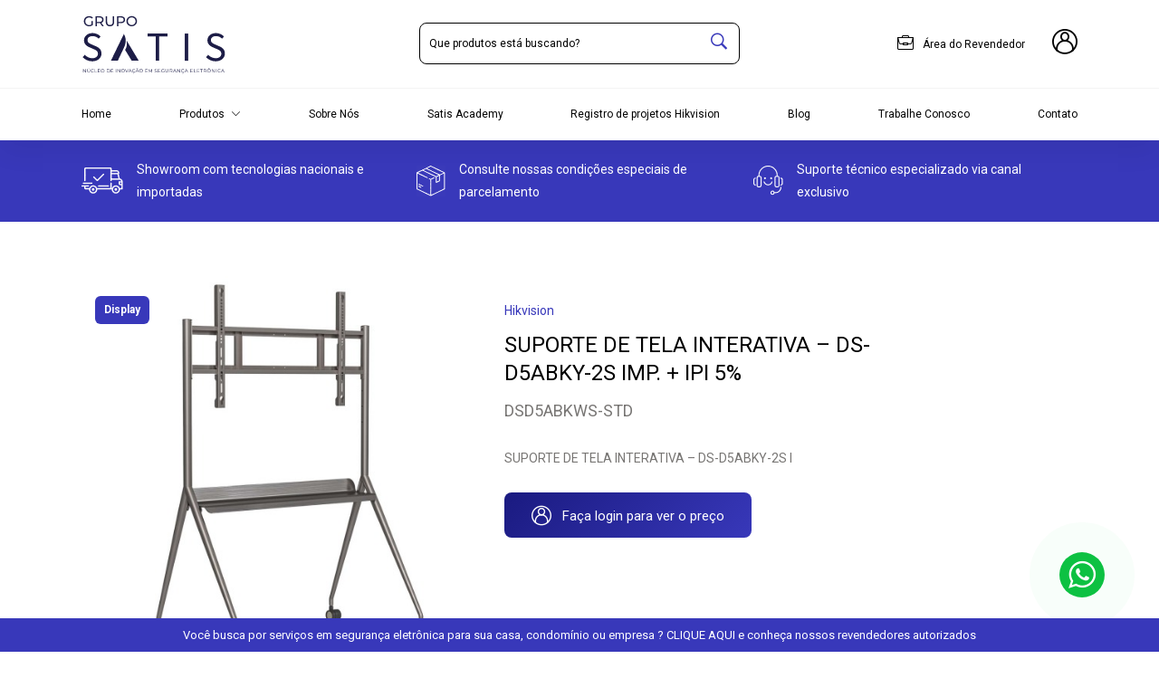

--- FILE ---
content_type: text/html; charset=UTF-8
request_url: https://satisdistribuidora.com.br/produto/suporte-de-monitores-de-tela-dsd5abkws-std-imp-r-275000/
body_size: 22865
content:
<!DOCTYPE html>
<html lang="pt-BR">
<head><meta charset="UTF-8" /><script>if(navigator.userAgent.match(/MSIE|Internet Explorer/i)||navigator.userAgent.match(/Trident\/7\..*?rv:11/i)){var href=document.location.href;if(!href.match(/[?&]nowprocket/)){if(href.indexOf("?")==-1){if(href.indexOf("#")==-1){document.location.href=href+"?nowprocket=1"}else{document.location.href=href.replace("#","?nowprocket=1#")}}else{if(href.indexOf("#")==-1){document.location.href=href+"&nowprocket=1"}else{document.location.href=href.replace("#","&nowprocket=1#")}}}}</script><script>class RocketLazyLoadScripts{constructor(){this.triggerEvents=["keydown","mousedown","mousemove","touchmove","touchstart","touchend","wheel"],this.userEventHandler=this._triggerListener.bind(this),this.touchStartHandler=this._onTouchStart.bind(this),this.touchMoveHandler=this._onTouchMove.bind(this),this.touchEndHandler=this._onTouchEnd.bind(this),this.clickHandler=this._onClick.bind(this),this.interceptedClicks=[],window.addEventListener("pageshow",(e=>{this.persisted=e.persisted})),window.addEventListener("DOMContentLoaded",(()=>{this._preconnect3rdParties()})),this.delayedScripts={normal:[],async:[],defer:[]},this.allJQueries=[]}_addUserInteractionListener(e){document.hidden?e._triggerListener():(this.triggerEvents.forEach((t=>window.addEventListener(t,e.userEventHandler,{passive:!0}))),window.addEventListener("touchstart",e.touchStartHandler,{passive:!0}),window.addEventListener("mousedown",e.touchStartHandler),document.addEventListener("visibilitychange",e.userEventHandler))}_removeUserInteractionListener(){this.triggerEvents.forEach((e=>window.removeEventListener(e,this.userEventHandler,{passive:!0}))),document.removeEventListener("visibilitychange",this.userEventHandler)}_onTouchStart(e){"HTML"!==e.target.tagName&&(window.addEventListener("touchend",this.touchEndHandler),window.addEventListener("mouseup",this.touchEndHandler),window.addEventListener("touchmove",this.touchMoveHandler,{passive:!0}),window.addEventListener("mousemove",this.touchMoveHandler),e.target.addEventListener("click",this.clickHandler),this._renameDOMAttribute(e.target,"onclick","rocket-onclick"))}_onTouchMove(e){window.removeEventListener("touchend",this.touchEndHandler),window.removeEventListener("mouseup",this.touchEndHandler),window.removeEventListener("touchmove",this.touchMoveHandler,{passive:!0}),window.removeEventListener("mousemove",this.touchMoveHandler),e.target.removeEventListener("click",this.clickHandler),this._renameDOMAttribute(e.target,"rocket-onclick","onclick")}_onTouchEnd(e){window.removeEventListener("touchend",this.touchEndHandler),window.removeEventListener("mouseup",this.touchEndHandler),window.removeEventListener("touchmove",this.touchMoveHandler,{passive:!0}),window.removeEventListener("mousemove",this.touchMoveHandler)}_onClick(e){e.target.removeEventListener("click",this.clickHandler),this._renameDOMAttribute(e.target,"rocket-onclick","onclick"),this.interceptedClicks.push(e),e.preventDefault(),e.stopPropagation(),e.stopImmediatePropagation()}_replayClicks(){window.removeEventListener("touchstart",this.touchStartHandler,{passive:!0}),window.removeEventListener("mousedown",this.touchStartHandler),this.interceptedClicks.forEach((e=>{e.target.dispatchEvent(new MouseEvent("click",{view:e.view,bubbles:!0,cancelable:!0}))}))}_renameDOMAttribute(e,t,n){e.hasAttribute&&e.hasAttribute(t)&&(event.target.setAttribute(n,event.target.getAttribute(t)),event.target.removeAttribute(t))}_triggerListener(){this._removeUserInteractionListener(this),"loading"===document.readyState?document.addEventListener("DOMContentLoaded",this._loadEverythingNow.bind(this)):this._loadEverythingNow()}_preconnect3rdParties(){let e=[];document.querySelectorAll("script[type=rocketlazyloadscript]").forEach((t=>{if(t.hasAttribute("src")){const n=new URL(t.src).origin;n!==location.origin&&e.push({src:n,crossOrigin:t.crossOrigin||"module"===t.getAttribute("data-rocket-type")})}})),e=[...new Map(e.map((e=>[JSON.stringify(e),e]))).values()],this._batchInjectResourceHints(e,"preconnect")}async _loadEverythingNow(){this.lastBreath=Date.now(),this._delayEventListeners(),this._delayJQueryReady(this),this._handleDocumentWrite(),this._registerAllDelayedScripts(),this._preloadAllScripts(),await this._loadScriptsFromList(this.delayedScripts.normal),await this._loadScriptsFromList(this.delayedScripts.defer),await this._loadScriptsFromList(this.delayedScripts.async);try{await this._triggerDOMContentLoaded(),await this._triggerWindowLoad()}catch(e){}window.dispatchEvent(new Event("rocket-allScriptsLoaded")),this._replayClicks()}_registerAllDelayedScripts(){document.querySelectorAll("script[type=rocketlazyloadscript]").forEach((e=>{e.hasAttribute("src")?e.hasAttribute("async")&&!1!==e.async?this.delayedScripts.async.push(e):e.hasAttribute("defer")&&!1!==e.defer||"module"===e.getAttribute("data-rocket-type")?this.delayedScripts.defer.push(e):this.delayedScripts.normal.push(e):this.delayedScripts.normal.push(e)}))}async _transformScript(e){return await this._littleBreath(),new Promise((t=>{const n=document.createElement("script");[...e.attributes].forEach((e=>{let t=e.nodeName;"type"!==t&&("data-rocket-type"===t&&(t="type"),n.setAttribute(t,e.nodeValue))})),e.hasAttribute("src")?(n.addEventListener("load",t),n.addEventListener("error",t)):(n.text=e.text,t());try{e.parentNode.replaceChild(n,e)}catch(e){t()}}))}async _loadScriptsFromList(e){const t=e.shift();return t?(await this._transformScript(t),this._loadScriptsFromList(e)):Promise.resolve()}_preloadAllScripts(){this._batchInjectResourceHints([...this.delayedScripts.normal,...this.delayedScripts.defer,...this.delayedScripts.async],"preload")}_batchInjectResourceHints(e,t){var n=document.createDocumentFragment();e.forEach((e=>{if(e.src){const i=document.createElement("link");i.href=e.src,i.rel=t,"preconnect"!==t&&(i.as="script"),e.getAttribute&&"module"===e.getAttribute("data-rocket-type")&&(i.crossOrigin=!0),e.crossOrigin&&(i.crossOrigin=e.crossOrigin),n.appendChild(i)}})),document.head.appendChild(n)}_delayEventListeners(){let e={};function t(t,n){!function(t){function n(n){return e[t].eventsToRewrite.indexOf(n)>=0?"rocket-"+n:n}e[t]||(e[t]={originalFunctions:{add:t.addEventListener,remove:t.removeEventListener},eventsToRewrite:[]},t.addEventListener=function(){arguments[0]=n(arguments[0]),e[t].originalFunctions.add.apply(t,arguments)},t.removeEventListener=function(){arguments[0]=n(arguments[0]),e[t].originalFunctions.remove.apply(t,arguments)})}(t),e[t].eventsToRewrite.push(n)}function n(e,t){let n=e[t];Object.defineProperty(e,t,{get:()=>n||function(){},set(i){e["rocket"+t]=n=i}})}t(document,"DOMContentLoaded"),t(window,"DOMContentLoaded"),t(window,"load"),t(window,"pageshow"),t(document,"readystatechange"),n(document,"onreadystatechange"),n(window,"onload"),n(window,"onpageshow")}_delayJQueryReady(e){let t=window.jQuery;Object.defineProperty(window,"jQuery",{get:()=>t,set(n){if(n&&n.fn&&!e.allJQueries.includes(n)){n.fn.ready=n.fn.init.prototype.ready=function(t){e.domReadyFired?t.bind(document)(n):document.addEventListener("rocket-DOMContentLoaded",(()=>t.bind(document)(n)))};const t=n.fn.on;n.fn.on=n.fn.init.prototype.on=function(){if(this[0]===window){function e(e){return e.split(" ").map((e=>"load"===e||0===e.indexOf("load.")?"rocket-jquery-load":e)).join(" ")}"string"==typeof arguments[0]||arguments[0]instanceof String?arguments[0]=e(arguments[0]):"object"==typeof arguments[0]&&Object.keys(arguments[0]).forEach((t=>{delete Object.assign(arguments[0],{[e(t)]:arguments[0][t]})[t]}))}return t.apply(this,arguments),this},e.allJQueries.push(n)}t=n}})}async _triggerDOMContentLoaded(){this.domReadyFired=!0,await this._littleBreath(),document.dispatchEvent(new Event("rocket-DOMContentLoaded")),await this._littleBreath(),window.dispatchEvent(new Event("rocket-DOMContentLoaded")),await this._littleBreath(),document.dispatchEvent(new Event("rocket-readystatechange")),await this._littleBreath(),document.rocketonreadystatechange&&document.rocketonreadystatechange()}async _triggerWindowLoad(){await this._littleBreath(),window.dispatchEvent(new Event("rocket-load")),await this._littleBreath(),window.rocketonload&&window.rocketonload(),await this._littleBreath(),this.allJQueries.forEach((e=>e(window).trigger("rocket-jquery-load"))),await this._littleBreath();const e=new Event("rocket-pageshow");e.persisted=this.persisted,window.dispatchEvent(e),await this._littleBreath(),window.rocketonpageshow&&window.rocketonpageshow({persisted:this.persisted})}_handleDocumentWrite(){const e=new Map;document.write=document.writeln=function(t){const n=document.currentScript,i=document.createRange(),r=n.parentElement;let o=e.get(n);void 0===o&&(o=n.nextSibling,e.set(n,o));const s=document.createDocumentFragment();i.setStart(s,0),s.appendChild(i.createContextualFragment(t)),r.insertBefore(s,o)}}async _littleBreath(){Date.now()-this.lastBreath>45&&(await this._requestAnimFrame(),this.lastBreath=Date.now())}async _requestAnimFrame(){return document.hidden?new Promise((e=>setTimeout(e))):new Promise((e=>requestAnimationFrame(e)))}static run(){const e=new RocketLazyLoadScripts;e._addUserInteractionListener(e)}}RocketLazyLoadScripts.run();</script>


<!-- Google Tag Manager -->
<script type="rocketlazyloadscript">(function(w,d,s,l,i){w[l]=w[l]||[];w[l].push({'gtm.start':
new Date().getTime(),event:'gtm.js'});var f=d.getElementsByTagName(s)[0],
j=d.createElement(s),dl=l!='dataLayer'?'&l='+l:'';j.async=true;j.src=
'https://www.googletagmanager.com/gtm.js?id='+i+dl;f.parentNode.insertBefore(j,f);
})(window,document,'script','dataLayer','GTM-W4PXJKS');</script>
<!-- End Google Tag Manager -->

<meta name="facebook-domain-verification" content="7iqmkkvyd1eiqb9fzhooldtjaoq1bf" />




<meta name="viewport" content="width=device-width, initial-scale=1, maximum-scale=1" />
<meta name="mobileoptimized" content="0" />


<!--favicon-->
<link rel="apple-touch-icon-precomposed" sizes="57x57" href="https://satisdistribuidora.com.br/apple-touch-icon-57x57.png" />
<link rel="apple-touch-icon-precomposed" sizes="114x114" href="https://satisdistribuidora.com.br/apple-touch-icon-114x114.png" />
<link rel="apple-touch-icon-precomposed" sizes="72x72" href="https://satisdistribuidora.com.br/apple-touch-icon-72x72.png" />
<link rel="apple-touch-icon-precomposed" sizes="144x144" href="https://satisdistribuidora.com.br/apple-touch-icon-144x144.png" />
<link rel="apple-touch-icon-precomposed" sizes="120x120" href="https://satisdistribuidora.com.br/apple-touch-icon-120x120.png" />
<link rel="apple-touch-icon-precomposed" sizes="152x152" href="https://satisdistribuidora.com.br/apple-touch-icon-152x152.png" />
<link rel="icon" type="image/png" href="https://satisdistribuidora.com.br/favicon-32x32.png" sizes="32x32" />
<link rel="icon" type="image/png" href="https://satisdistribuidora.com.br/favicon-16x16.png" sizes="16x16" />
<meta name="application-name" content="Satis"/>
<meta name="msapplication-TileColor" content="#FFFFFF" />
<meta name="msapplication-TileImage" content="https://satisdistribuidora.com.br/mstile-144x144.png" />

<!--pingback-->
<link rel="pingback" href="">

<!--css primary-->
<link data-minify="1" rel="stylesheet" href="https://satisdistribuidora.com.br/wp-content/cache/min/1/wp-content/themes/satis-new/dist/css/app-primary.min.css?ver=1748979290">


<style>
@media (max-width: 768px) {
#home-brands,
#home-news {
	display: none !important;
}
}
</style>




<meta name='robots' content='index, follow, max-image-preview:large, max-snippet:-1, max-video-preview:-1' />
	<style>img:is([sizes="auto" i], [sizes^="auto," i]) { contain-intrinsic-size: 3000px 1500px }</style>
	
	<!-- This site is optimized with the Yoast SEO plugin v25.2 - https://yoast.com/wordpress/plugins/seo/ -->
	<title>SUPORTE DE TELA INTERATIVA - DS-D5ABKY-2S IMP. + IPI 5% - Grupo Satis</title>
	<link rel="canonical" href="https://satisdistribuidora.com.br/produto/suporte-de-monitores-de-tela-dsd5abkws-std-imp-r-275000/" />
	<meta property="og:locale" content="pt_BR" />
	<meta property="og:type" content="article" />
	<meta property="og:title" content="SUPORTE DE TELA INTERATIVA - DS-D5ABKY-2S IMP. + IPI 5% - Grupo Satis" />
	<meta property="og:description" content="SUPORTE DE TELA INTERATIVA &#8211; DS-D5ABKY-2S I" />
	<meta property="og:url" content="https://satisdistribuidora.com.br/produto/suporte-de-monitores-de-tela-dsd5abkws-std-imp-r-275000/" />
	<meta property="og:site_name" content="Grupo Satis" />
	<meta property="article:modified_time" content="2025-08-19T19:39:34+00:00" />
	<meta property="og:image" content="https://satisdistribuidora.com.br/wp-content/uploads/2021/12/satisdistribuidoradeequipamentoseletronicosacessoriossporteparatelainterativahikvision.jpg" />
	<meta property="og:image:width" content="1200" />
	<meta property="og:image:height" content="1200" />
	<meta property="og:image:type" content="image/jpeg" />
	<meta name="twitter:card" content="summary_large_image" />
	<script type="application/ld+json" class="yoast-schema-graph">{"@context":"https://schema.org","@graph":[{"@type":"WebPage","@id":"https://satisdistribuidora.com.br/produto/suporte-de-monitores-de-tela-dsd5abkws-std-imp-r-275000/","url":"https://satisdistribuidora.com.br/produto/suporte-de-monitores-de-tela-dsd5abkws-std-imp-r-275000/","name":"SUPORTE DE TELA INTERATIVA - DS-D5ABKY-2S IMP. + IPI 5% - Grupo Satis","isPartOf":{"@id":"https://satisdistribuidora.com.br/#website"},"primaryImageOfPage":{"@id":"https://satisdistribuidora.com.br/produto/suporte-de-monitores-de-tela-dsd5abkws-std-imp-r-275000/#primaryimage"},"image":{"@id":"https://satisdistribuidora.com.br/produto/suporte-de-monitores-de-tela-dsd5abkws-std-imp-r-275000/#primaryimage"},"thumbnailUrl":"https://satisdistribuidora.com.br/wp-content/uploads/2021/12/satisdistribuidoradeequipamentoseletronicosacessoriossporteparatelainterativahikvision.jpg","datePublished":"2021-12-23T19:49:09+00:00","dateModified":"2025-08-19T19:39:34+00:00","breadcrumb":{"@id":"https://satisdistribuidora.com.br/produto/suporte-de-monitores-de-tela-dsd5abkws-std-imp-r-275000/#breadcrumb"},"inLanguage":"pt-BR","potentialAction":[{"@type":"ReadAction","target":["https://satisdistribuidora.com.br/produto/suporte-de-monitores-de-tela-dsd5abkws-std-imp-r-275000/"]}]},{"@type":"ImageObject","inLanguage":"pt-BR","@id":"https://satisdistribuidora.com.br/produto/suporte-de-monitores-de-tela-dsd5abkws-std-imp-r-275000/#primaryimage","url":"https://satisdistribuidora.com.br/wp-content/uploads/2021/12/satisdistribuidoradeequipamentoseletronicosacessoriossporteparatelainterativahikvision.jpg","contentUrl":"https://satisdistribuidora.com.br/wp-content/uploads/2021/12/satisdistribuidoradeequipamentoseletronicosacessoriossporteparatelainterativahikvision.jpg","width":1200,"height":1200},{"@type":"BreadcrumbList","@id":"https://satisdistribuidora.com.br/produto/suporte-de-monitores-de-tela-dsd5abkws-std-imp-r-275000/#breadcrumb","itemListElement":[{"@type":"ListItem","position":1,"name":"Início","item":"https://satisdistribuidora.com.br/"},{"@type":"ListItem","position":2,"name":"Loja","item":"https://satisdistribuidora.com.br/loja/"},{"@type":"ListItem","position":3,"name":"SUPORTE DE TELA INTERATIVA &#8211; DS-D5ABKY-2S IMP. + IPI 5%"}]},{"@type":"WebSite","@id":"https://satisdistribuidora.com.br/#website","url":"https://satisdistribuidora.com.br/","name":"Grupo Satis","description":"Núcleo de Inovação em Segurança Eletrônica","potentialAction":[{"@type":"SearchAction","target":{"@type":"EntryPoint","urlTemplate":"https://satisdistribuidora.com.br/?s={search_term_string}"},"query-input":{"@type":"PropertyValueSpecification","valueRequired":true,"valueName":"search_term_string"}}],"inLanguage":"pt-BR"}]}</script>
	<!-- / Yoast SEO plugin. -->


<script type="rocketlazyloadscript" data-rocket-type='application/javascript'  id='pys-version-script'>console.log('PixelYourSite Free version 11.0.0.2');</script>
<link rel="alternate" type="application/rss+xml" title="Feed de comentários para Grupo Satis &raquo; SUPORTE DE TELA INTERATIVA &#8211; DS-D5ABKY-2S IMP. + IPI 5%" href="https://satisdistribuidora.com.br/produto/suporte-de-monitores-de-tela-dsd5abkws-std-imp-r-275000/feed/" />
<link rel='stylesheet' id='wp-block-library-css' href='https://satisdistribuidora.com.br/wp-includes/css/dist/block-library/style.min.css?ver=6.8.2' type='text/css' media='all' />
<style id='depicter-slider-style-inline-css' type='text/css'>
/*!***************************************************************************************************************************************************************************************************************************************!*\
  !*** css ./node_modules/css-loader/dist/cjs.js??ruleSet[1].rules[3].use[1]!./node_modules/postcss-loader/dist/cjs.js??ruleSet[1].rules[3].use[2]!./node_modules/sass-loader/dist/cjs.js??ruleSet[1].rules[3].use[3]!./src/style.scss ***!
  \***************************************************************************************************************************************************************************************************************************************/
/**
 * The following styles get applied both on the front of your site
 * and in the editor.
 *
 * Replace them with your own styles or remove the file completely.
 */
.wp-block-create-block-depicter {
  background-color: #21759b;
  color: #fff;
  padding: 2px;
}

/*# sourceMappingURL=style-index.css.map*/
</style>
<style id='safe-svg-svg-icon-style-inline-css' type='text/css'>
.safe-svg-cover{text-align:center}.safe-svg-cover .safe-svg-inside{display:inline-block;max-width:100%}.safe-svg-cover svg{height:100%;max-height:100%;max-width:100%;width:100%}

</style>
<link data-minify="1" rel='stylesheet' id='wc-blocks-vendors-style-css' href='https://satisdistribuidora.com.br/wp-content/cache/min/1/wp-content/plugins/woocommerce/packages/woocommerce-blocks/build/wc-blocks-vendors-style.css?ver=1748979290' type='text/css' media='all' />
<link data-minify="1" rel='stylesheet' id='wc-blocks-style-css' href='https://satisdistribuidora.com.br/wp-content/cache/min/1/wp-content/plugins/woocommerce/packages/woocommerce-blocks/build/wc-blocks-style.css?ver=1748979290' type='text/css' media='all' />
<style id='global-styles-inline-css' type='text/css'>
:root{--wp--preset--aspect-ratio--square: 1;--wp--preset--aspect-ratio--4-3: 4/3;--wp--preset--aspect-ratio--3-4: 3/4;--wp--preset--aspect-ratio--3-2: 3/2;--wp--preset--aspect-ratio--2-3: 2/3;--wp--preset--aspect-ratio--16-9: 16/9;--wp--preset--aspect-ratio--9-16: 9/16;--wp--preset--color--black: #000000;--wp--preset--color--cyan-bluish-gray: #abb8c3;--wp--preset--color--white: #ffffff;--wp--preset--color--pale-pink: #f78da7;--wp--preset--color--vivid-red: #cf2e2e;--wp--preset--color--luminous-vivid-orange: #ff6900;--wp--preset--color--luminous-vivid-amber: #fcb900;--wp--preset--color--light-green-cyan: #7bdcb5;--wp--preset--color--vivid-green-cyan: #00d084;--wp--preset--color--pale-cyan-blue: #8ed1fc;--wp--preset--color--vivid-cyan-blue: #0693e3;--wp--preset--color--vivid-purple: #9b51e0;--wp--preset--color--gray: #505050;--wp--preset--color--ligt-gray: #f7f6f6;--wp--preset--color--yellow: #ffcb08;--wp--preset--color--dark-blue: #182650;--wp--preset--color--blue: #2c458e;--wp--preset--color--light-blue: #6c8cc7;--wp--preset--gradient--vivid-cyan-blue-to-vivid-purple: linear-gradient(135deg,rgba(6,147,227,1) 0%,rgb(155,81,224) 100%);--wp--preset--gradient--light-green-cyan-to-vivid-green-cyan: linear-gradient(135deg,rgb(122,220,180) 0%,rgb(0,208,130) 100%);--wp--preset--gradient--luminous-vivid-amber-to-luminous-vivid-orange: linear-gradient(135deg,rgba(252,185,0,1) 0%,rgba(255,105,0,1) 100%);--wp--preset--gradient--luminous-vivid-orange-to-vivid-red: linear-gradient(135deg,rgba(255,105,0,1) 0%,rgb(207,46,46) 100%);--wp--preset--gradient--very-light-gray-to-cyan-bluish-gray: linear-gradient(135deg,rgb(238,238,238) 0%,rgb(169,184,195) 100%);--wp--preset--gradient--cool-to-warm-spectrum: linear-gradient(135deg,rgb(74,234,220) 0%,rgb(151,120,209) 20%,rgb(207,42,186) 40%,rgb(238,44,130) 60%,rgb(251,105,98) 80%,rgb(254,248,76) 100%);--wp--preset--gradient--blush-light-purple: linear-gradient(135deg,rgb(255,206,236) 0%,rgb(152,150,240) 100%);--wp--preset--gradient--blush-bordeaux: linear-gradient(135deg,rgb(254,205,165) 0%,rgb(254,45,45) 50%,rgb(107,0,62) 100%);--wp--preset--gradient--luminous-dusk: linear-gradient(135deg,rgb(255,203,112) 0%,rgb(199,81,192) 50%,rgb(65,88,208) 100%);--wp--preset--gradient--pale-ocean: linear-gradient(135deg,rgb(255,245,203) 0%,rgb(182,227,212) 50%,rgb(51,167,181) 100%);--wp--preset--gradient--electric-grass: linear-gradient(135deg,rgb(202,248,128) 0%,rgb(113,206,126) 100%);--wp--preset--gradient--midnight: linear-gradient(135deg,rgb(2,3,129) 0%,rgb(40,116,252) 100%);--wp--preset--font-size--small: 12px;--wp--preset--font-size--medium: 20px;--wp--preset--font-size--large: 18px;--wp--preset--font-size--x-large: 42px;--wp--preset--font-size--normal: 15px;--wp--preset--font-size--extra-large: 22px;--wp--preset--font-size--huge: 36px;--wp--preset--spacing--20: 0.44rem;--wp--preset--spacing--30: 0.67rem;--wp--preset--spacing--40: 1rem;--wp--preset--spacing--50: 1.5rem;--wp--preset--spacing--60: 2.25rem;--wp--preset--spacing--70: 3.38rem;--wp--preset--spacing--80: 5.06rem;--wp--preset--shadow--natural: 6px 6px 9px rgba(0, 0, 0, 0.2);--wp--preset--shadow--deep: 12px 12px 50px rgba(0, 0, 0, 0.4);--wp--preset--shadow--sharp: 6px 6px 0px rgba(0, 0, 0, 0.2);--wp--preset--shadow--outlined: 6px 6px 0px -3px rgba(255, 255, 255, 1), 6px 6px rgba(0, 0, 0, 1);--wp--preset--shadow--crisp: 6px 6px 0px rgba(0, 0, 0, 1);}:where(body) { margin: 0; }.wp-site-blocks > .alignleft { float: left; margin-right: 2em; }.wp-site-blocks > .alignright { float: right; margin-left: 2em; }.wp-site-blocks > .aligncenter { justify-content: center; margin-left: auto; margin-right: auto; }:where(.is-layout-flex){gap: 0.5em;}:where(.is-layout-grid){gap: 0.5em;}.is-layout-flow > .alignleft{float: left;margin-inline-start: 0;margin-inline-end: 2em;}.is-layout-flow > .alignright{float: right;margin-inline-start: 2em;margin-inline-end: 0;}.is-layout-flow > .aligncenter{margin-left: auto !important;margin-right: auto !important;}.is-layout-constrained > .alignleft{float: left;margin-inline-start: 0;margin-inline-end: 2em;}.is-layout-constrained > .alignright{float: right;margin-inline-start: 2em;margin-inline-end: 0;}.is-layout-constrained > .aligncenter{margin-left: auto !important;margin-right: auto !important;}.is-layout-constrained > :where(:not(.alignleft):not(.alignright):not(.alignfull)){margin-left: auto !important;margin-right: auto !important;}body .is-layout-flex{display: flex;}.is-layout-flex{flex-wrap: wrap;align-items: center;}.is-layout-flex > :is(*, div){margin: 0;}body .is-layout-grid{display: grid;}.is-layout-grid > :is(*, div){margin: 0;}body{padding-top: 0px;padding-right: 0px;padding-bottom: 0px;padding-left: 0px;}a:where(:not(.wp-element-button)){text-decoration: underline;}:root :where(.wp-element-button, .wp-block-button__link){background-color: #32373c;border-width: 0;color: #fff;font-family: inherit;font-size: inherit;line-height: inherit;padding: calc(0.667em + 2px) calc(1.333em + 2px);text-decoration: none;}.has-black-color{color: var(--wp--preset--color--black) !important;}.has-cyan-bluish-gray-color{color: var(--wp--preset--color--cyan-bluish-gray) !important;}.has-white-color{color: var(--wp--preset--color--white) !important;}.has-pale-pink-color{color: var(--wp--preset--color--pale-pink) !important;}.has-vivid-red-color{color: var(--wp--preset--color--vivid-red) !important;}.has-luminous-vivid-orange-color{color: var(--wp--preset--color--luminous-vivid-orange) !important;}.has-luminous-vivid-amber-color{color: var(--wp--preset--color--luminous-vivid-amber) !important;}.has-light-green-cyan-color{color: var(--wp--preset--color--light-green-cyan) !important;}.has-vivid-green-cyan-color{color: var(--wp--preset--color--vivid-green-cyan) !important;}.has-pale-cyan-blue-color{color: var(--wp--preset--color--pale-cyan-blue) !important;}.has-vivid-cyan-blue-color{color: var(--wp--preset--color--vivid-cyan-blue) !important;}.has-vivid-purple-color{color: var(--wp--preset--color--vivid-purple) !important;}.has-gray-color{color: var(--wp--preset--color--gray) !important;}.has-ligt-gray-color{color: var(--wp--preset--color--ligt-gray) !important;}.has-yellow-color{color: var(--wp--preset--color--yellow) !important;}.has-dark-blue-color{color: var(--wp--preset--color--dark-blue) !important;}.has-blue-color{color: var(--wp--preset--color--blue) !important;}.has-light-blue-color{color: var(--wp--preset--color--light-blue) !important;}.has-black-background-color{background-color: var(--wp--preset--color--black) !important;}.has-cyan-bluish-gray-background-color{background-color: var(--wp--preset--color--cyan-bluish-gray) !important;}.has-white-background-color{background-color: var(--wp--preset--color--white) !important;}.has-pale-pink-background-color{background-color: var(--wp--preset--color--pale-pink) !important;}.has-vivid-red-background-color{background-color: var(--wp--preset--color--vivid-red) !important;}.has-luminous-vivid-orange-background-color{background-color: var(--wp--preset--color--luminous-vivid-orange) !important;}.has-luminous-vivid-amber-background-color{background-color: var(--wp--preset--color--luminous-vivid-amber) !important;}.has-light-green-cyan-background-color{background-color: var(--wp--preset--color--light-green-cyan) !important;}.has-vivid-green-cyan-background-color{background-color: var(--wp--preset--color--vivid-green-cyan) !important;}.has-pale-cyan-blue-background-color{background-color: var(--wp--preset--color--pale-cyan-blue) !important;}.has-vivid-cyan-blue-background-color{background-color: var(--wp--preset--color--vivid-cyan-blue) !important;}.has-vivid-purple-background-color{background-color: var(--wp--preset--color--vivid-purple) !important;}.has-gray-background-color{background-color: var(--wp--preset--color--gray) !important;}.has-ligt-gray-background-color{background-color: var(--wp--preset--color--ligt-gray) !important;}.has-yellow-background-color{background-color: var(--wp--preset--color--yellow) !important;}.has-dark-blue-background-color{background-color: var(--wp--preset--color--dark-blue) !important;}.has-blue-background-color{background-color: var(--wp--preset--color--blue) !important;}.has-light-blue-background-color{background-color: var(--wp--preset--color--light-blue) !important;}.has-black-border-color{border-color: var(--wp--preset--color--black) !important;}.has-cyan-bluish-gray-border-color{border-color: var(--wp--preset--color--cyan-bluish-gray) !important;}.has-white-border-color{border-color: var(--wp--preset--color--white) !important;}.has-pale-pink-border-color{border-color: var(--wp--preset--color--pale-pink) !important;}.has-vivid-red-border-color{border-color: var(--wp--preset--color--vivid-red) !important;}.has-luminous-vivid-orange-border-color{border-color: var(--wp--preset--color--luminous-vivid-orange) !important;}.has-luminous-vivid-amber-border-color{border-color: var(--wp--preset--color--luminous-vivid-amber) !important;}.has-light-green-cyan-border-color{border-color: var(--wp--preset--color--light-green-cyan) !important;}.has-vivid-green-cyan-border-color{border-color: var(--wp--preset--color--vivid-green-cyan) !important;}.has-pale-cyan-blue-border-color{border-color: var(--wp--preset--color--pale-cyan-blue) !important;}.has-vivid-cyan-blue-border-color{border-color: var(--wp--preset--color--vivid-cyan-blue) !important;}.has-vivid-purple-border-color{border-color: var(--wp--preset--color--vivid-purple) !important;}.has-gray-border-color{border-color: var(--wp--preset--color--gray) !important;}.has-ligt-gray-border-color{border-color: var(--wp--preset--color--ligt-gray) !important;}.has-yellow-border-color{border-color: var(--wp--preset--color--yellow) !important;}.has-dark-blue-border-color{border-color: var(--wp--preset--color--dark-blue) !important;}.has-blue-border-color{border-color: var(--wp--preset--color--blue) !important;}.has-light-blue-border-color{border-color: var(--wp--preset--color--light-blue) !important;}.has-vivid-cyan-blue-to-vivid-purple-gradient-background{background: var(--wp--preset--gradient--vivid-cyan-blue-to-vivid-purple) !important;}.has-light-green-cyan-to-vivid-green-cyan-gradient-background{background: var(--wp--preset--gradient--light-green-cyan-to-vivid-green-cyan) !important;}.has-luminous-vivid-amber-to-luminous-vivid-orange-gradient-background{background: var(--wp--preset--gradient--luminous-vivid-amber-to-luminous-vivid-orange) !important;}.has-luminous-vivid-orange-to-vivid-red-gradient-background{background: var(--wp--preset--gradient--luminous-vivid-orange-to-vivid-red) !important;}.has-very-light-gray-to-cyan-bluish-gray-gradient-background{background: var(--wp--preset--gradient--very-light-gray-to-cyan-bluish-gray) !important;}.has-cool-to-warm-spectrum-gradient-background{background: var(--wp--preset--gradient--cool-to-warm-spectrum) !important;}.has-blush-light-purple-gradient-background{background: var(--wp--preset--gradient--blush-light-purple) !important;}.has-blush-bordeaux-gradient-background{background: var(--wp--preset--gradient--blush-bordeaux) !important;}.has-luminous-dusk-gradient-background{background: var(--wp--preset--gradient--luminous-dusk) !important;}.has-pale-ocean-gradient-background{background: var(--wp--preset--gradient--pale-ocean) !important;}.has-electric-grass-gradient-background{background: var(--wp--preset--gradient--electric-grass) !important;}.has-midnight-gradient-background{background: var(--wp--preset--gradient--midnight) !important;}.has-small-font-size{font-size: var(--wp--preset--font-size--small) !important;}.has-medium-font-size{font-size: var(--wp--preset--font-size--medium) !important;}.has-large-font-size{font-size: var(--wp--preset--font-size--large) !important;}.has-x-large-font-size{font-size: var(--wp--preset--font-size--x-large) !important;}.has-normal-font-size{font-size: var(--wp--preset--font-size--normal) !important;}.has-extra-large-font-size{font-size: var(--wp--preset--font-size--extra-large) !important;}.has-huge-font-size{font-size: var(--wp--preset--font-size--huge) !important;}
:root :where(.wp-block-button .wp-block-button__link){background-color: #2c458e;border-radius: 8px;color: #ffffff;margin-top: 15px;margin-right: 0;margin-bottom: 15px;margin-left: 0;}
:where(.wp-block-post-template.is-layout-flex){gap: 1.25em;}:where(.wp-block-post-template.is-layout-grid){gap: 1.25em;}
:where(.wp-block-columns.is-layout-flex){gap: 2em;}:where(.wp-block-columns.is-layout-grid){gap: 2em;}
:root :where(.wp-block-pullquote){font-size: 1.5em;line-height: 1.6;}
</style>
<link data-minify="1" rel='stylesheet' id='woof-css' href='https://satisdistribuidora.com.br/wp-content/cache/min/1/wp-content/plugins/woocommerce-products-filter/css/front.css?ver=1748979290' type='text/css' media='all' />
<style id='woof-inline-css' type='text/css'>

.woof_products_top_panel li span, .woof_products_top_panel2 li span{background: url(https://satisdistribuidora.com.br/wp-content/plugins/woocommerce-products-filter/img/delete.png);background-size: 14px 14px;background-repeat: no-repeat;background-position: right;}
.woof_edit_view{
                    display: none;
                }

</style>
<link rel='stylesheet' id='chosen-drop-down-css' href='https://satisdistribuidora.com.br/wp-content/plugins/woocommerce-products-filter/js/chosen/chosen.min.css?ver=2.2.6.3' type='text/css' media='all' />
<link data-minify="1" rel='stylesheet' id='icheck-jquery-color-css' href='https://satisdistribuidora.com.br/wp-content/cache/min/1/wp-content/plugins/woocommerce-products-filter/js/icheck/skins/square/blue.css?ver=1748979290' type='text/css' media='all' />
<link rel='stylesheet' id='photoswipe-css' href='https://satisdistribuidora.com.br/wp-content/plugins/woocommerce/assets/css/photoswipe/photoswipe.min.css?ver=7.9.0' type='text/css' media='all' />
<link rel='stylesheet' id='photoswipe-default-skin-css' href='https://satisdistribuidora.com.br/wp-content/plugins/woocommerce/assets/css/photoswipe/default-skin/default-skin.min.css?ver=7.9.0' type='text/css' media='all' />
<style id='woocommerce-inline-inline-css' type='text/css'>
.woocommerce form .form-row .required { visibility: visible; }
</style>
<link data-minify="1" rel='stylesheet' id='jetwoo-widgets-for-elementor-css' href='https://satisdistribuidora.com.br/wp-content/cache/min/1/wp-content/plugins/jetwoo-widgets-for-elementor/assets/css/jet-woo-widgets.css?ver=1748979290' type='text/css' media='all' />
<style id='jetwoo-widgets-for-elementor-inline-css' type='text/css'>
@font-face {
			font-family: "WooCommerce";
			src: url("https://satisdistribuidora.com.br/wp-content/plugins/woocommerce/assets/fonts/WooCommerce.eot");
			src: url("https://satisdistribuidora.com.br/wp-content/plugins/woocommerce/assets/fonts/WooCommerce.eot?#iefix") format("embedded-opentype"),
				url("https://satisdistribuidora.com.br/wp-content/plugins/woocommerce/assets/fonts/WooCommerce.woff") format("woff"),
				url("https://satisdistribuidora.com.br/wp-content/plugins/woocommerce/assets/fonts/WooCommerce.ttf") format("truetype"),
				url("https://satisdistribuidora.com.br/wp-content/plugins/woocommerce/assets/fonts/WooCommerce.svg#WooCommerce") format("svg");
			font-weight: normal;
			font-style: normal;
			}
</style>
<style id='akismet-widget-style-inline-css' type='text/css'>

			.a-stats {
				--akismet-color-mid-green: #357b49;
				--akismet-color-white: #fff;
				--akismet-color-light-grey: #f6f7f7;

				max-width: 350px;
				width: auto;
			}

			.a-stats * {
				all: unset;
				box-sizing: border-box;
			}

			.a-stats strong {
				font-weight: 600;
			}

			.a-stats a.a-stats__link,
			.a-stats a.a-stats__link:visited,
			.a-stats a.a-stats__link:active {
				background: var(--akismet-color-mid-green);
				border: none;
				box-shadow: none;
				border-radius: 8px;
				color: var(--akismet-color-white);
				cursor: pointer;
				display: block;
				font-family: -apple-system, BlinkMacSystemFont, 'Segoe UI', 'Roboto', 'Oxygen-Sans', 'Ubuntu', 'Cantarell', 'Helvetica Neue', sans-serif;
				font-weight: 500;
				padding: 12px;
				text-align: center;
				text-decoration: none;
				transition: all 0.2s ease;
			}

			/* Extra specificity to deal with TwentyTwentyOne focus style */
			.widget .a-stats a.a-stats__link:focus {
				background: var(--akismet-color-mid-green);
				color: var(--akismet-color-white);
				text-decoration: none;
			}

			.a-stats a.a-stats__link:hover {
				filter: brightness(110%);
				box-shadow: 0 4px 12px rgba(0, 0, 0, 0.06), 0 0 2px rgba(0, 0, 0, 0.16);
			}

			.a-stats .count {
				color: var(--akismet-color-white);
				display: block;
				font-size: 1.5em;
				line-height: 1.4;
				padding: 0 13px;
				white-space: nowrap;
			}
		
</style>
<link rel='stylesheet' id='elementor-frontend-css' href='https://satisdistribuidora.com.br/wp-content/plugins/elementor/assets/css/frontend.min.css?ver=3.29.1' type='text/css' media='all' />
<link rel='stylesheet' id='eael-general-css' href='https://satisdistribuidora.com.br/wp-content/plugins/essential-addons-for-elementor-lite/assets/front-end/css/view/general.min.css?ver=6.1.17' type='text/css' media='all' />
<!--n2css--><!--n2js--><script type="rocketlazyloadscript" data-rocket-type="text/javascript" src="https://satisdistribuidora.com.br1?ver=6.8.2" id="jquery-js"></script>
<script type="rocketlazyloadscript" data-rocket-type="text/javascript" src="https://satisdistribuidora.com.br/wp-content/plugins/pixelyoursite/dist/scripts/jquery.bind-first-0.2.3.min.js?ver=6.8.2" id="jquery-bind-first-js"></script>
<script type="rocketlazyloadscript" data-rocket-type="text/javascript" src="https://satisdistribuidora.com.br/wp-content/plugins/pixelyoursite/dist/scripts/js.cookie-2.1.3.min.js?ver=2.1.3" id="js-cookie-pys-js"></script>
<script type="rocketlazyloadscript" data-rocket-type="text/javascript" src="https://satisdistribuidora.com.br/wp-content/plugins/pixelyoursite/dist/scripts/tld.min.js?ver=2.3.1" id="js-tld-js"></script>
<script type="text/javascript" id="pys-js-extra">
/* <![CDATA[ */
var pysOptions = {"staticEvents":{"facebook":{"woo_view_content":[{"delay":0,"type":"static","name":"ViewContent","pixelIds":["120824300861368"],"eventID":"b2f5c10c-f33b-4abf-9f21-091bb13e2f29","params":{"content_ids":["4131"],"content_type":"product","content_name":"SUPORTE DE TELA INTERATIVA - DS-D5ABKY-2S IMP. + IPI 5%","category_name":"Display","value":4959.94,"currency":"BRL","contents":[{"id":"4131","quantity":1}],"product_price":4959.94,"page_title":"SUPORTE DE TELA INTERATIVA - DS-D5ABKY-2S IMP. + IPI 5%","post_type":"product","post_id":4131,"plugin":"PixelYourSite","user_role":"guest","event_url":"satisdistribuidora.com.br\/produto\/suporte-de-monitores-de-tela-dsd5abkws-std-imp-r-275000\/"},"e_id":"woo_view_content","ids":[],"hasTimeWindow":false,"timeWindow":0,"woo_order":"","edd_order":""}],"init_event":[{"delay":0,"type":"static","ajaxFire":false,"name":"PageView","pixelIds":["120824300861368"],"eventID":"495d9a0a-6ee2-4f66-b7a4-0585bbb3b6e8","params":{"page_title":"SUPORTE DE TELA INTERATIVA - DS-D5ABKY-2S IMP. + IPI 5%","post_type":"product","post_id":4131,"plugin":"PixelYourSite","user_role":"guest","event_url":"satisdistribuidora.com.br\/produto\/suporte-de-monitores-de-tela-dsd5abkws-std-imp-r-275000\/"},"e_id":"init_event","ids":[],"hasTimeWindow":false,"timeWindow":0,"woo_order":"","edd_order":""}]}},"dynamicEvents":[],"triggerEvents":[],"triggerEventTypes":[],"facebook":{"pixelIds":["120824300861368"],"advancedMatching":[],"advancedMatchingEnabled":true,"removeMetadata":false,"contentParams":{"post_type":"product","post_id":4131,"content_name":"SUPORTE DE TELA INTERATIVA - DS-D5ABKY-2S IMP. + IPI 5%","categories":"Display","tags":""},"commentEventEnabled":true,"wooVariableAsSimple":false,"downloadEnabled":true,"formEventEnabled":true,"serverApiEnabled":true,"wooCRSendFromServer":false,"send_external_id":null,"enabled_medical":false,"do_not_track_medical_param":["event_url","post_title","page_title","landing_page","content_name","categories","category_name","tags"],"meta_ldu":false},"debug":"","siteUrl":"https:\/\/satisdistribuidora.com.br","ajaxUrl":"https:\/\/satisdistribuidora.com.br\/wp-admin\/admin-ajax.php","ajax_event":"b95ea5bbe5","enable_remove_download_url_param":"1","cookie_duration":"7","last_visit_duration":"60","enable_success_send_form":"","ajaxForServerEvent":"1","ajaxForServerStaticEvent":"1","send_external_id":"1","external_id_expire":"180","track_cookie_for_subdomains":"1","google_consent_mode":"1","gdpr":{"ajax_enabled":false,"all_disabled_by_api":false,"facebook_disabled_by_api":false,"analytics_disabled_by_api":false,"google_ads_disabled_by_api":false,"pinterest_disabled_by_api":false,"bing_disabled_by_api":false,"externalID_disabled_by_api":false,"facebook_prior_consent_enabled":true,"analytics_prior_consent_enabled":true,"google_ads_prior_consent_enabled":null,"pinterest_prior_consent_enabled":true,"bing_prior_consent_enabled":true,"cookiebot_integration_enabled":false,"cookiebot_facebook_consent_category":"marketing","cookiebot_analytics_consent_category":"statistics","cookiebot_tiktok_consent_category":"marketing","cookiebot_google_ads_consent_category":"marketing","cookiebot_pinterest_consent_category":"marketing","cookiebot_bing_consent_category":"marketing","consent_magic_integration_enabled":false,"real_cookie_banner_integration_enabled":false,"cookie_notice_integration_enabled":false,"cookie_law_info_integration_enabled":false,"analytics_storage":{"enabled":true,"value":"granted","filter":false},"ad_storage":{"enabled":true,"value":"granted","filter":false},"ad_user_data":{"enabled":true,"value":"granted","filter":false},"ad_personalization":{"enabled":true,"value":"granted","filter":false}},"cookie":{"disabled_all_cookie":false,"disabled_start_session_cookie":false,"disabled_advanced_form_data_cookie":false,"disabled_landing_page_cookie":false,"disabled_first_visit_cookie":false,"disabled_trafficsource_cookie":false,"disabled_utmTerms_cookie":false,"disabled_utmId_cookie":false},"tracking_analytics":{"TrafficSource":"www.google.com","TrafficLanding":"undefined","TrafficUtms":[],"TrafficUtmsId":[]},"GATags":{"ga_datalayer_type":"default","ga_datalayer_name":"dataLayerPYS"},"woo":{"enabled":true,"enabled_save_data_to_orders":true,"addToCartOnButtonEnabled":true,"addToCartOnButtonValueEnabled":true,"addToCartOnButtonValueOption":"price","singleProductId":4131,"removeFromCartSelector":"form.woocommerce-cart-form .remove","addToCartCatchMethod":"add_cart_hook","is_order_received_page":false,"containOrderId":false},"edd":{"enabled":false},"cache_bypass":"1755705235"};
/* ]]> */
</script>
<script type="rocketlazyloadscript" data-minify="1" data-rocket-type="text/javascript" src="https://satisdistribuidora.com.br/wp-content/cache/min/1/wp-content/plugins/pixelyoursite/dist/scripts/public.js?ver=1726071199" id="pys-js"></script>
<link rel="https://api.w.org/" href="https://satisdistribuidora.com.br/wp-json/" /><link rel="alternate" title="JSON" type="application/json" href="https://satisdistribuidora.com.br/wp-json/wp/v2/product/4131" /><link rel="EditURI" type="application/rsd+xml" title="RSD" href="https://satisdistribuidora.com.br/xmlrpc.php?rsd" />
<meta name="generator" content="WordPress 6.8.2" />
<meta name="generator" content="WooCommerce 7.9.0" />
<link rel='shortlink' href='https://satisdistribuidora.com.br/?p=4131' />
<link rel="alternate" title="oEmbed (JSON)" type="application/json+oembed" href="https://satisdistribuidora.com.br/wp-json/oembed/1.0/embed?url=https%3A%2F%2Fsatisdistribuidora.com.br%2Fproduto%2Fsuporte-de-monitores-de-tela-dsd5abkws-std-imp-r-275000%2F" />
<link rel="alternate" title="oEmbed (XML)" type="text/xml+oembed" href="https://satisdistribuidora.com.br/wp-json/oembed/1.0/embed?url=https%3A%2F%2Fsatisdistribuidora.com.br%2Fproduto%2Fsuporte-de-monitores-de-tela-dsd5abkws-std-imp-r-275000%2F&#038;format=xml" />
<style>.woocommerce-product-gallery{ opacity: 1 !important; }</style>	<noscript><style>.woocommerce-product-gallery{ opacity: 1 !important; }</style></noscript>
	<meta name="generator" content="Elementor 3.29.1; features: additional_custom_breakpoints, e_local_google_fonts; settings: css_print_method-external, google_font-enabled, font_display-swap">

<!-- Meta Pixel Code -->
<script type="rocketlazyloadscript" data-rocket-type='text/javascript'>
!function(f,b,e,v,n,t,s){if(f.fbq)return;n=f.fbq=function(){n.callMethod?
n.callMethod.apply(n,arguments):n.queue.push(arguments)};if(!f._fbq)f._fbq=n;
n.push=n;n.loaded=!0;n.version='2.0';n.queue=[];t=b.createElement(e);t.async=!0;
t.src=v;s=b.getElementsByTagName(e)[0];s.parentNode.insertBefore(t,s)}(window,
document,'script','https://connect.facebook.net/en_US/fbevents.js?v=next');
</script>
<!-- End Meta Pixel Code -->
<script type="rocketlazyloadscript" data-rocket-type='text/javascript'>var url = window.location.origin + '?ob=open-bridge';
            fbq('set', 'openbridge', '395835275241970', url);
fbq('init', '395835275241970', {}, {
    "agent": "wordpress-6.8.2-4.1.3"
})</script><script type="rocketlazyloadscript" data-rocket-type='text/javascript'>
    fbq('track', 'PageView', []);
  </script>			<style>
				.e-con.e-parent:nth-of-type(n+4):not(.e-lazyloaded):not(.e-no-lazyload),
				.e-con.e-parent:nth-of-type(n+4):not(.e-lazyloaded):not(.e-no-lazyload) * {
					background-image: none !important;
				}
				@media screen and (max-height: 1024px) {
					.e-con.e-parent:nth-of-type(n+3):not(.e-lazyloaded):not(.e-no-lazyload),
					.e-con.e-parent:nth-of-type(n+3):not(.e-lazyloaded):not(.e-no-lazyload) * {
						background-image: none !important;
					}
				}
				@media screen and (max-height: 640px) {
					.e-con.e-parent:nth-of-type(n+2):not(.e-lazyloaded):not(.e-no-lazyload),
					.e-con.e-parent:nth-of-type(n+2):not(.e-lazyloaded):not(.e-no-lazyload) * {
						background-image: none !important;
					}
				}
			</style>
			<noscript><style>.lazyload[data-src]{display:none !important;}</style></noscript><style>.lazyload{background-image:none !important;}.lazyload:before{background-image:none !important;}</style><link rel="icon" href="https://satisdistribuidora.com.br/wp-content/uploads/2022/12/favicon.png" sizes="32x32" />
<link rel="icon" href="https://satisdistribuidora.com.br/wp-content/uploads/2022/12/favicon.png" sizes="192x192" />
<link rel="apple-touch-icon" href="https://satisdistribuidora.com.br/wp-content/uploads/2022/12/favicon.png" />
<meta name="msapplication-TileImage" content="https://satisdistribuidora.com.br/wp-content/uploads/2022/12/favicon.png" />
</head>
<body>



<!-- Google Tag Manager (noscript) -->
<noscript><iframe src="https://www.googletagmanager.com/ns.html?id=GTM-W4PXJKS"
height="0" width="0" style="display:none;visibility:hidden"></iframe></noscript>
<!-- End Google Tag Manager (noscript) -->


	<header class="header d-print-none">
		<div class="header-top">
			<div class="container">
				<div class="row align-items-center">
					<div class="col-6 col-md-4">
											    	<div class="logo">
						    	<a href="https://satisdistribuidora.com.br">
						    		<img src="[data-uri]" alt="Satis" width="160" height="67" loading="lazy" data-src="https://satisdistribuidora.com.br/wp-content/themes/satis-new/images/satis.svg" decoding="async" class="lazyload" data-eio-rwidth="160" data-eio-rheight="67"><noscript><img src="https://satisdistribuidora.com.br/wp-content/themes/satis-new/images/satis.svg" alt="Satis" width="160" height="67" loading="lazy" data-eio="l"></noscript>
						    	</a>
					   		</div>

					    				    </div>

				    <div class="d-none d-md-block col-md-4">
				    	<form class="header-search" method="get" action="https://satisdistribuidora.com.br">
						    <input type="text" name="s" placeholder="Que produtos está buscando?" autocomplete="off">
						    <input type="hidden" name="post_type" value="product">
						    <button type="submit" aria-label="Pesquisar"><span class="icon-search"></span></button>

						    <div class="header-search-suggestions">
						        <div class="header-search-suggestions__preloader">
						            <img src="[data-uri]" width="50" height="50" data-src="https://satisdistribuidora.com.br/wp-content/themes/satis-new/images/preloader.svg" decoding="async" class="lazyload" data-eio-rwidth="50" data-eio-rheight="50"><noscript><img src="https://satisdistribuidora.com.br/wp-content/themes/satis-new/images/preloader.svg" width="50" height="50" data-eio="l"></noscript>
						        </div>

						        <div class="header-search-suggestions__content"></div>
						    </div>
						</form>
					</div>

				    <div class="col-6 col-md-4">
				    	<div class="nav-secondary">
				    						    			<a href="https://satisdistribuidora.com.br/login/">
					    			<span class="icon-suitcase"></span> Área do Revendedor
					    		</a>
				    		
				    		<!-- <a class="cart-contents" href="https://satisdistribuidora.com.br/?page_id=11">
				    			<span class="icon-cart"></span>
				    			<div class="cart-qty-items">
				    				0				    			</div>
				    		</a> -->

				    						    			<a href="https://satisdistribuidora.com.br/login/" aria-label="Login">
					    			<span class="icon-user"></span>
					    		</a>
				    		
				    		<div class="hamburger">
							    <span class="line"></span>
							    <span class="line"></span>
							    <span class="line"></span>
							</div>
				    	</div>

				    </div>
				</div><!--row-->
			</div><!--container-->
		</div>

		<div class="header-bottom">
			<div class="container">
			    <div class="row">
			        <div class="col-12">
				    	<nav class="navmenu">
				    		<div class="navmenu-search">
				    			<form class="header-search" method="get" action="https://satisdistribuidora.com.br">
								    <input type="text" name="s" value="" placeholder="O que está buscando?">
								    <input type="hidden" name="post_type" value="product">
								    <button type="submit" aria-label="Pesquisar"><span class="icon-search"></span></button>
								</form>
				    		</div>

				    		<div class="navmenu__item">
				    			<a href="https://satisdistribuidora.com.br">Home</a>
				    		</div>

				    		<div class="navmenu__item">
				    			<a class="menu-item-has-children" href="javascript:;">Produtos <span class="icon-arrow-down"></span></a>
				    			<div class="navmenu__sub-item">
				    				<div class="navmenu__sub-item--col">
				    					<p class="ft-reg ft-purple fw-semibold">Categorias</p>

				    					<div>
					    										    					    <a href="https://satisdistribuidora.com.br?busca=1&product_cat=alarmes">Alarmes</a>
					    										    					    <a href="https://satisdistribuidora.com.br?busca=1&product_cat=cabos">Cabos</a>
					    										    					    <a href="https://satisdistribuidora.com.br?busca=1&product_cat=display">Display</a>
					    										    					    <a href="https://satisdistribuidora.com.br?busca=1&product_cat=nobreak">Nobreak</a>
					    										    					    <a href="https://satisdistribuidora.com.br?busca=1&product_cat=alarme">Alarme</a>
					    										    					    <a href="https://satisdistribuidora.com.br?busca=1&product_cat=alarme-de-emergencia">Alarme de emergência</a>
					    										    					    <a href="https://satisdistribuidora.com.br?busca=1&product_cat=automacao">Automação</a>
					    										    					    <a href="https://satisdistribuidora.com.br?busca=1&product_cat=cabeamento-estruturado">Cabeamento Estruturado</a>
					    										    					    <a href="https://satisdistribuidora.com.br?busca=1&product_cat=cabo">Cabo</a>
					    										    					    <a href="https://satisdistribuidora.com.br?busca=1&product_cat=camera-analogica">Câmera analogica</a>
					    										    					    <a href="https://satisdistribuidora.com.br?busca=1&product_cat=camera-ip">Câmera ip</a>
					    										    					    <a href="https://satisdistribuidora.com.br?busca=1&product_cat=camera-wi-fi">Câmera wi-fi</a>
					    										    					    <a href="https://satisdistribuidora.com.br?busca=1&product_cat=categoria-6-utp">Categoria 6 utp</a>
					    										    					    <a href="https://satisdistribuidora.com.br?busca=1&product_cat=categoria-6a-blindado">Categoria 6a blindado</a>
					    										    					    <a href="https://satisdistribuidora.com.br?busca=1&product_cat=categoria-6a-utp">Categoria 6a utp</a>
					    										    					    <a href="https://satisdistribuidora.com.br?busca=1&product_cat=central-de-alarme">Central de alarme</a>
					    										    					    <a href="https://satisdistribuidora.com.br?busca=1&product_cat=cftv">Cftv</a>
					    										    					    <a href="https://satisdistribuidora.com.br?busca=1&product_cat=controladores">Controladores</a>
					    										    					    <a href="https://satisdistribuidora.com.br?busca=1&product_cat=controle-de-acesso">Controle de Acesso</a>
					    										    					    <a href="https://satisdistribuidora.com.br?busca=1&product_cat=eletrica">Elétrica</a>
					    										    					    <a href="https://satisdistribuidora.com.br?busca=1&product_cat=fechaduras-eletricas">Fechadura elétrica</a>
					    										    					    <a href="https://satisdistribuidora.com.br?busca=1&product_cat=gravador-dvr">Gravador dvr</a>
					    										    					    <a href="https://satisdistribuidora.com.br?busca=1&product_cat=gravador-nvr">Gravador nvr</a>
					    										    					    <a href="https://satisdistribuidora.com.br?busca=1&product_cat=incendio">Incêndio</a>
					    										    					    <a href="https://satisdistribuidora.com.br?busca=1&product_cat=informatica">Informática</a>
					    										    					    <a href="https://satisdistribuidora.com.br?busca=1&product_cat=interfonia">Interfonia</a>
					    										    					    <a href="https://satisdistribuidora.com.br?busca=1&product_cat=leitores">Leitores</a>
					    										    					    <a href="https://satisdistribuidora.com.br?busca=1&product_cat=network">Network</a>
					    										    					    <a href="https://satisdistribuidora.com.br?busca=1&product_cat=sensores">Sensores</a>
					    										    					    <a href="https://satisdistribuidora.com.br?busca=1&product_cat=software">Software</a>
					    										    					    <a href="https://satisdistribuidora.com.br?busca=1&product_cat=terminais-de-impressoes-digitais">Terminais de impressoes digitais</a>
					    										    					    <a href="https://satisdistribuidora.com.br?busca=1&product_cat=terminais-de-reconhecimento-faciais">Terminais de reconhecimento faciais</a>
					    										    					    <a href="https://satisdistribuidora.com.br?busca=1&product_cat=video-porteiro">Video porteiro</a>
					    										    				</div>
				    				</div>
				    				<div class="navmenu__sub-item--col">
				    					<p class="ft-reg ft-purple fw-semibold">Marcas</p>

				    					<div>
				    						<a href="https://satisdistribuidora.com.br/loja/">Todas</a>
					    										    					    <a href="https://satisdistribuidora.com.br?busca=1&marca=betacavi">Betacavi</a>
					    										    					    <a href="https://satisdistribuidora.com.br?busca=1&marca=condutti">Condutti</a>
					    										    					    <a href="https://satisdistribuidora.com.br?busca=1&marca=confiseg">Confiseg</a>
					    										    					    <a href="https://satisdistribuidora.com.br?busca=1&marca=control-id">Control ID</a>
					    										    					    <a href="https://satisdistribuidora.com.br?busca=1&marca=dutoplast">Dutoplast</a>
					    										    					    <a href="https://satisdistribuidora.com.br?busca=1&marca=ezviz">EZVIZ</a>
					    										    					    <a href="https://satisdistribuidora.com.br?busca=1&marca=fasgold">Fasgold</a>
					    										    					    <a href="https://satisdistribuidora.com.br?busca=1&marca=gp-control">GP Control</a>
					    										    					    <a href="https://satisdistribuidora.com.br?busca=1&marca=hikvision">Hikvision</a>
					    										    					    <a href="https://satisdistribuidora.com.br?busca=1&marca=ipec">IPEC</a>
					    										    					    <a href="https://satisdistribuidora.com.br?busca=1&marca=jfl">JFL</a>
					    										    					    <a href="https://satisdistribuidora.com.br?busca=1&marca=max-eletron">Max Eletron</a>
					    										    					    <a href="https://satisdistribuidora.com.br?busca=1&marca=maxprime">Maxprime</a>
					    										    					    <a href="https://satisdistribuidora.com.br?busca=1&marca=nice">Nice</a>
					    										    					    <a href="https://satisdistribuidora.com.br?busca=1&marca=power-tech">Power Tech</a>
					    										    					    <a href="https://satisdistribuidora.com.br?busca=1&marca=rm">R&amp;m</a>
					    										    					    <a href="https://satisdistribuidora.com.br?busca=1&marca=seagate">Seagate</a>
					    										    					    <a href="https://satisdistribuidora.com.br?busca=1&marca=segbrasil">SegBrasil</a>
					    										    					    <a href="https://satisdistribuidora.com.br?busca=1&marca=stillus">Stillus</a>
					    										    					    <a href="https://satisdistribuidora.com.br?busca=1&marca=ts-shara">TS Shara</a>
					    										    				</div>
				    				</div>
				    			</div>
				    		</div>
				    		<div class="navmenu__item">
				    			<a href="https://satisdistribuidora.com.br/sobre-nos/">Sobre Nós</a>
				    		</div>
				    		<div class="navmenu__item">
				    			<a href="https://satisdistribuidora.com.br/satis-academy/">Satis Academy</a>
				    		</div>
				    		<div class="navmenu__item">
				    			<a href="https://satisdistribuidora.com.br/registro-de-projetos-hikvision/">Registro de projetos Hikvision</a>
				    		</div>
				    		<div class="navmenu__item">
				    			<a href="https://satisdistribuidora.com.br/blog/">Blog</a>
				    		</div>
				    		<div class="navmenu__item">
				    			<a class="anchor" href="https://satisdistribuidora.com.br/trabalhe-conosco/">Trabalhe Conosco</a>
				    		</div>
				    		<div class="navmenu__item">
				    			<a class="anchor" href="#contato">Contato</a>
				    		</div>

				    		<div class="navmenu-mobile-items">
				    			<a target="_blank" href="#">
					    			<span class="icon-suitcase"></span> Área do Revendedor
					    		</a>

					    										<a class="whatsapp-item" rel="noopener" target="_blank" href="https://wa.me/5511997161336"><span class="icon-whatsapp"></span> Chame a gente no WhatsApp</a>

				    			<p>CNPJ 17.886.769/0001-51</p>
				    		</div>
				    	</nav>
				    </div>
			    </div><!--row-->
			</div><!--container-->
		</div>
	</header>





	
<div class="woocommerce-notices-wrapper"></div>
<div id="product-4131" class="product type-product post-4131 status-publish first outofstock product_cat-display has-post-thumbnail taxable shipping-taxable purchasable product-type-simple">

<main>

	<div class="products-messages">
	<div class="container">
	    <div class="row">
	        <div class="col-12 products-messages__content">
	        		        	    <div class="products-messages__box">
	        	    	<img src="[data-uri]" alt="" data-src="https://satisdistribuidora.com.br/wp-content/uploads/2020/10/shipping.png" decoding="async" class="lazyload" data-eio-rwidth="46" data-eio-rheight="29"><noscript><img src="https://satisdistribuidora.com.br/wp-content/uploads/2020/10/shipping.png" alt="" data-eio="l"></noscript>
	        	    	<p>Showroom com tecnologias nacionais e importadas</p>
	        	    </div>
	        		        	    <div class="products-messages__box">
	        	    	<img src="[data-uri]" alt="" data-src="https://satisdistribuidora.com.br/wp-content/uploads/2020/10/pack.png" decoding="async" class="lazyload" data-eio-rwidth="32" data-eio-rheight="34"><noscript><img src="https://satisdistribuidora.com.br/wp-content/uploads/2020/10/pack.png" alt="" data-eio="l"></noscript>
	        	    	<p>Consulte nossas condições especiais de parcelamento</p>
	        	    </div>
	        		        	    <div class="products-messages__box">
	        	    	<img src="[data-uri]" alt="" data-src="https://satisdistribuidora.com.br/wp-content/uploads/2020/10/support.png" decoding="async" class="lazyload" data-eio-rwidth="33" data-eio-rheight="33"><noscript><img src="https://satisdistribuidora.com.br/wp-content/uploads/2020/10/support.png" alt="" data-eio="l"></noscript>
	        	    	<p>Suporte técnico especializado via canal exclusivo</p>
	        	    </div>
	        		        	    <div class="products-messages__box">
	        	    	<img src="" alt="">
	        	    	<p></p>
	        	    </div>
	        		        </div>
	    </div><!--row-->
	</div><!--container-->
</div>


	<div class="container">
		<div class="row">
			<div class="col-12 col-lg-10">
				<div class="row">
					<div class="col-12 col-md-6 col-lg-6 mt-30">
						<div class="single-product__images">
							<div class="single-product__category-tag">
								Display							</div>

							<a href="https://satisdistribuidora.com.br/wp-content/uploads/2021/12/satisdistribuidoradeequipamentoseletronicosacessoriossporteparatelainterativahikvision.jpg" data-fancybox="product">
								<img width="530" height="530" src="[data-uri]" class="attachment-shop_single size-shop_single wp-post-image lazyload" alt="" decoding="async"   data-src="https://satisdistribuidora.com.br/wp-content/uploads/2021/12/satisdistribuidoradeequipamentoseletronicosacessoriossporteparatelainterativahikvision-530x530.jpg" data-srcset="https://satisdistribuidora.com.br/wp-content/uploads/2021/12/satisdistribuidoradeequipamentoseletronicosacessoriossporteparatelainterativahikvision-530x530.jpg 530w, https://satisdistribuidora.com.br/wp-content/uploads/2021/12/satisdistribuidoradeequipamentoseletronicosacessoriossporteparatelainterativahikvision-270x270.jpg 270w, https://satisdistribuidora.com.br/wp-content/uploads/2021/12/satisdistribuidoradeequipamentoseletronicosacessoriossporteparatelainterativahikvision-120x120.jpg 120w, https://satisdistribuidora.com.br/wp-content/uploads/2021/12/satisdistribuidoradeequipamentoseletronicosacessoriossporteparatelainterativahikvision.jpg 1200w" data-sizes="auto" data-eio-rwidth="530" data-eio-rheight="530" /><noscript><img width="530" height="530" src="https://satisdistribuidora.com.br/wp-content/uploads/2021/12/satisdistribuidoradeequipamentoseletronicosacessoriossporteparatelainterativahikvision-530x530.jpg" class="attachment-shop_single size-shop_single wp-post-image" alt="" decoding="async" srcset="https://satisdistribuidora.com.br/wp-content/uploads/2021/12/satisdistribuidoradeequipamentoseletronicosacessoriossporteparatelainterativahikvision-530x530.jpg 530w, https://satisdistribuidora.com.br/wp-content/uploads/2021/12/satisdistribuidoradeequipamentoseletronicosacessoriossporteparatelainterativahikvision-270x270.jpg 270w, https://satisdistribuidora.com.br/wp-content/uploads/2021/12/satisdistribuidoradeequipamentoseletronicosacessoriossporteparatelainterativahikvision-120x120.jpg 120w, https://satisdistribuidora.com.br/wp-content/uploads/2021/12/satisdistribuidoradeequipamentoseletronicosacessoriossporteparatelainterativahikvision.jpg 1200w" sizes="(max-width: 530px) 100vw, 530px" data-eio="l" /></noscript>							</a>

													</div>
					</div>


					<div class="col-12 col-md-6 col-lg-6 mt-60">
						<h4 class="ft-reg ft-purple">
														    Hikvision													</h4>

						<h1 class="title-02">SUPORTE DE TELA INTERATIVA &#8211; DS-D5ABKY-2S IMP. + IPI 5%</h1>

						<h3 class="ft-reg-lg ft-gray">DSD5ABKWS-STD</h3>

						<div class="ft-reg mt-30">
							<p>SUPORTE DE TELA INTERATIVA &#8211; DS-D5ABKY-2S I</p>
						</div>

																					<a class="button" href="https://satisdistribuidora.com.br/login/"><span class="icon-user"></span> &nbsp; Faça login para ver o preço</a>

							
						

						<!-- <p class="mt-30"><strong>Formas de pagamento</strong></p>
						<img src="[data-uri]" alt="Formas de pagamento" loading="lazy" data-src="https://satisdistribuidora.com.br/wp-content/themes/satis-new/images/formas-de-pagamento.png" decoding="async" class="lazyload" data-eio-rwidth="377" data-eio-rheight="33"><noscript><img src="https://satisdistribuidora.com.br/wp-content/themes/satis-new/images/formas-de-pagamento.png" alt="Formas de pagamento" loading="lazy" data-eio="l"></noscript> -->

					</div>
				</div><!--row-->
			</div>
		</div><!--row-->


				<div class="row">
			<div class="col-12">
				<ul class="tabs single-products__tabs">
					
				    
				    <li><a href="#avaliacoes">Avaliações</a></li>
				</ul>

				
				
				<div id="avaliacoes" class="tab_content single-products__descs">
					<div class="single-products__reviews">
						<div id="reviews" class="woocommerce-Reviews">
	<div id="comments">
		<h2 class="woocommerce-Reviews-title">
			Reviews		</h2>

					<p class="woocommerce-noreviews">There are no reviews yet.</p>
			</div>

			<div id="review_form_wrapper">
			<div id="review_form">
					<div id="respond" class="comment-respond">
		<span id="reply-title" class="comment-reply-title">Be the first to review &ldquo;SUPORTE DE TELA INTERATIVA &#8211; DS-D5ABKY-2S IMP. + IPI 5%&rdquo; <small><a rel="nofollow" id="cancel-comment-reply-link" href="/produto/suporte-de-monitores-de-tela-dsd5abkws-std-imp-r-275000/#respond" style="display:none;">Cancelar resposta</a></small></span><form action="https://satisdistribuidora.com.br/wp-comments-post.php" method="post" id="commentform" class="comment-form"><p class="comment-notes"><span id="email-notes">O seu endereço de e-mail não será publicado.</span> <span class="required-field-message">Campos obrigatórios são marcados com <span class="required">*</span></span></p><div class="comment-form-rating"><label for="rating">Your rating&nbsp;<span class="required">*</span></label><select name="rating" id="rating" required>
						<option value="">Rate&hellip;</option>
						<option value="5">Perfect</option>
						<option value="4">Good</option>
						<option value="3">Average</option>
						<option value="2">Not that bad</option>
						<option value="1">Very poor</option>
					</select></div><p class="comment-form-comment"><label for="comment">Your review&nbsp;<span class="required">*</span></label><textarea id="comment" name="comment" cols="45" rows="8" required></textarea></p><p class="comment-form-author"><label for="author">Name&nbsp;<span class="required">*</span></label><input id="author" name="author" type="text" value="" size="30" required /></p>
<p class="comment-form-email"><label for="email">Email&nbsp;<span class="required">*</span></label><input id="email" name="email" type="email" value="" size="30" required /></p>
<p class="form-submit"><input name="submit" type="submit" id="submit" class="submit" value="Submit" /> <input type='hidden' name='comment_post_ID' value='4131' id='comment_post_ID' />
<input type='hidden' name='comment_parent' id='comment_parent' value='0' />
</p><p style="display: none;"><input type="hidden" id="akismet_comment_nonce" name="akismet_comment_nonce" value="718a0125b6" /></p><p style="display: none !important;" class="akismet-fields-container" data-prefix="ak_"><label>&#916;<textarea name="ak_hp_textarea" cols="45" rows="8" maxlength="100"></textarea></label><input type="hidden" id="ak_js_1" name="ak_js" value="117"/><script type="rocketlazyloadscript">document.getElementById( "ak_js_1" ).setAttribute( "value", ( new Date() ).getTime() );</script></p></form>	</div><!-- #respond -->
				</div>
		</div>
	
	<div class="clear"></div>
</div>
					</div>
				</div>
			</div>
		</div><!--row-->
	</div><!--container-->





    
		<div class="container pb-90">
		    <div class="row">
		        <div class="col-12 pt-90 mt-90" style="border-top:1px solid #F0F0F0">
		        	<h2 class="title-01 mb-60" style="padding-right: 90px;">Produtos <span>relacionados</span></h2>

		        	<div class="related-products-carousel owl-carousel owl-theme">
		        					        	    <div class="item">
			        	    	<article class="products-box">
	<div>
		<figure>
			<a href="https://satisdistribuidora.com.br/produto/camera-ip-bullet-2-mega-lente-28mm-hibrida-light-ds-2cd1023g2-liu-28mm/" aria-label="CAMERA IP BULLET 2 MEGA LENTE 2,8MM HIBRIDA LIGHT &#8211; DS-2CD1023G2-LIU (2,8MM)">
											</a>
		</figure>

		<div class="products-box__content">
			<h4 class="ft-reg-sm ft-purple">
							</h4>

			<a href="https://satisdistribuidora.com.br/produto/camera-ip-bullet-2-mega-lente-28mm-hibrida-light-ds-2cd1023g2-liu-28mm/" aria-label="CAMERA IP BULLET 2 MEGA LENTE 2,8MM HIBRIDA LIGHT &#8211; DS-2CD1023G2-LIU (2,8MM)">
				<h2 class="title-05">CAMERA IP BULLET 2 MEGA LENTE 2,8MM HIBRIDA LIGHT &#8211; DS-2CD1023G2-LIU (2,8MM)</h2>
			</a>

			<h3 class="products-box__subtitle"></h3>

			<p class="products-box__desc">CAMERA IP BULLET 2 MEGA LENTE 2,8MM HIBRIDA LIGHT &#8211; DS-2CD1023G2-LIU (2,8MM)</p>
		</div>
	</div>

			<div class="products-box__content pt-0">
							<a class="button w-100" href="https://satisdistribuidora.com.br/login/" aria-label="Faça login para ver o preço"><span class="icon-user"></span> &nbsp; Faça login para ver o preço</a>

					</div>
	</article>
			        	    </div>
			        				        	    <div class="item">
			        	    	<article class="products-box">
	<div>
		<figure>
			<a href="https://satisdistribuidora.com.br/produto/dvr-8-canais-acusense-1080n-ids-7208hghi-m1/" aria-label="DVR 8 CANAIS ACUSENSE 1080N IDS-7208HGHI-M1">
											</a>
		</figure>

		<div class="products-box__content">
			<h4 class="ft-reg-sm ft-purple">
							</h4>

			<a href="https://satisdistribuidora.com.br/produto/dvr-8-canais-acusense-1080n-ids-7208hghi-m1/" aria-label="DVR 8 CANAIS ACUSENSE 1080N IDS-7208HGHI-M1">
				<h2 class="title-05">DVR 8 CANAIS ACUSENSE 1080N IDS-7208HGHI-M1</h2>
			</a>

			<h3 class="products-box__subtitle"></h3>

			<p class="products-box__desc">DVR 8 CANAIS ACUSENSE 1080N IDS-7208HGHI-M1</p>
		</div>
	</div>

			<div class="products-box__content pt-0">
							<a class="button w-100" href="https://satisdistribuidora.com.br/login/" aria-label="Faça login para ver o preço"><span class="icon-user"></span> &nbsp; Faça login para ver o preço</a>

					</div>
	</article>
			        	    </div>
			        				        	    <div class="item">
			        	    	<article class="products-box">
	<div>
		<figure>
			<a href="https://satisdistribuidora.com.br/produto/camera-ip-bullet-2-mega-lente-28-mm-ds-2cd1021g0-i/" aria-label="CAMERA IP BULLET 2 MEGA LENTE 2,8 MM &#8211; DS-2CD1021G0-I">
											</a>
		</figure>

		<div class="products-box__content">
			<h4 class="ft-reg-sm ft-purple">
							</h4>

			<a href="https://satisdistribuidora.com.br/produto/camera-ip-bullet-2-mega-lente-28-mm-ds-2cd1021g0-i/" aria-label="CAMERA IP BULLET 2 MEGA LENTE 2,8 MM &#8211; DS-2CD1021G0-I">
				<h2 class="title-05">CAMERA IP BULLET 2 MEGA LENTE 2,8 MM &#8211; DS-2CD1021G0-I</h2>
			</a>

			<h3 class="products-box__subtitle"></h3>

			<p class="products-box__desc">CAMERA IP BULLET 2 MEGA LENTE 2,8 MM &#8211; DS-2CD1021G0-I</p>
		</div>
	</div>

			<div class="products-box__content pt-0">
							<a class="button w-100" href="https://satisdistribuidora.com.br/login/" aria-label="Faça login para ver o preço"><span class="icon-user"></span> &nbsp; Faça login para ver o preço</a>

					</div>
	</article>
			        	    </div>
			        				        	    <div class="item">
			        	    	<article class="products-box">
	<div>
		<figure>
			<a href="https://satisdistribuidora.com.br/produto/patch-panel-1u-24-portas-categoria-6a-blindado-descarregado-preto-el-special/" aria-label="PATCH PANEL 1U 24 PORTAS CATEGORIA 6A BLINDADO DESCARREGADO PRETO &#8211; EL SPECIAL">
											</a>
		</figure>

		<div class="products-box__content">
			<h4 class="ft-reg-sm ft-purple">
							</h4>

			<a href="https://satisdistribuidora.com.br/produto/patch-panel-1u-24-portas-categoria-6a-blindado-descarregado-preto-el-special/" aria-label="PATCH PANEL 1U 24 PORTAS CATEGORIA 6A BLINDADO DESCARREGADO PRETO &#8211; EL SPECIAL">
				<h2 class="title-05">PATCH PANEL 1U 24 PORTAS CATEGORIA 6A BLINDADO DESCARREGADO PRETO &#8211; EL SPECIAL</h2>
			</a>

			<h3 class="products-box__subtitle"></h3>

			<p class="products-box__desc">PATCH PANEL 1U 24 PORTAS CATEGORIA 6A BLINDADO DESCARREGADO PRETO &#8211; EL SPECIAL</p>
		</div>
	</div>

			<div class="products-box__content pt-0">
							<a class="button w-100" href="https://satisdistribuidora.com.br/login/" aria-label="Faça login para ver o preço"><span class="icon-user"></span> &nbsp; Faça login para ver o preço</a>

					</div>
	</article>
			        	    </div>
			        			        	</div>
		        </div>
		    </div><!--row-->
		</div><!--container-->

	
</main>









	<div class="footer-fixed-msg">
		Você busca por serviços em segurança eletrônica para sua casa, condomínio ou empresa ? <a href="https://satisdistribuidora.com.br/voce-busca-por-servicos-em-seguranca-eletronica-para-sua-casa-condominio-ou-empresa-conheca-nossos-revendedores/" class="btn-cliqueaqui" style="color:#fff">CLIQUE AQUI</a> e conheça nossos revendedores autorizados
		<style>
			.btn-cliqueaqui:hover {
				color: #000!important;
			}
		</style>
	</div>

	<footer id="contato" class="footer d-print-none">
		<div class="container">
		    <div class="row align-items-center justify-content-between">
		    	<div class="col-6 col-md-4">
		    		<figure class="">
		    			<img src="[data-uri]" alt="Satis" width="133" height="27" loading="lazy" data-src="https://satisdistribuidora.com.br/wp-content/themes/satis-new/images/satis-branco.png" decoding="async" class="lazyload" data-eio-rwidth="133" data-eio-rheight="27"><noscript><img src="https://satisdistribuidora.com.br/wp-content/themes/satis-new/images/satis-branco.png" alt="Satis" width="133" height="27" loading="lazy" data-eio="l"></noscript>
		    		</figure>
		    	</div>
		    	<div class="col-6 col-md-8">
		    		<div class="footer-social">
		    			<span class="d-none d-md-block">Acompanhe a gente nas redes sociais:</span>
		    			<a rel="noopener" target="_blank" href="https://www.instagram.com/satisdistribuidora/" aria-label="Instagram"><span class="icon-instagram"></span></a>
		    			<a rel="noopener" target="_blank" href="https://www.youtube.com/channel/UCbn-grmhNzE-DS-9SZsObZQ?view_as=subscriber" aria-label="Youtube"><span class="icon-youtube"></span></a>
		    			<a rel="noopener" target="_blank" href="https://pt.linkedin.com/company/satis-distribuidora" aria-label="Linkedin"><span class="icon-linkedin"></span></a>
		    		</div>
		    	</div>
		    </div><!--row-->

		    <div class="row mt-60">
		    	<div class="col-12 footer-col-wrapper">
		    		<div class="footer-col">
			    		<h6 class="ft-reg fw-semibold ft-white mb-30">Navegue</h6>
			    		<nav class="footer-nav">
			    			<a href="https://satisdistribuidora.com.br/loja/">Nossos produtos</a>
			    			<a href="https://satisdistribuidora.com.br/sobre-nos/">Sobre Nós</a>
			    			<a href="https://satisdistribuidora.com.br/satis-academy/">Satis Academy</a>
			    			<a href="https://satisdistribuidora.com.br/registro-de-projetos-hikvision/">Registro de projetos Hikvision</a>
			    			<a href=""></a>
			    			<a href="https://satisdistribuidora.com.br/politica-de-troca-e-devolucao/">Política de troca e devolução</a>
			    			<a href="https://satisdistribuidora.com.br/politica-de-privacidade/">Política de privacidade</a>
			    		</nav>
			    	</div>

			    	<div class="footer-col">
			    		<h6 class="ft-reg fw-semibold ft-white mb-30">Entre em contato</h6>
			    		<a class="footer-contact" rel="noopener" target="_blank" href="https://goo.gl/maps/AFC16QuTmNe8cGM78">
			    			<span class="icon-pin"></span>
			    			<p>Rua Loefgren, 378, Vila Mariana - SP</p>
			    		</a>
			    		<div class="footer-contact">
			    			<span class="icon-clock"></span>
			    			<p>Aberto de segunda a quinta, das 8h às 18h e sexta das 8h às 17h</p>
			    		</div>
			    		<a class="footer-contact" rel="noopener" target="_blank" href="/cdn-cgi/l/email-protection#e0838583898c8981a0879295908f9381948993ce838f8dce8292">
			    			<span class="icon-mail"></span>
			    			<p><span class="__cf_email__" data-cfemail="523137313b3e3b3312352027223d2133263b217c313d3f7c3020">[email&#160;protected]</span></p>
			    		</a>
			    		<a class="footer-contact" rel="noopener" target="_blank" href="tel:(11) 2275-0847">
			    			<span class="icon-phone"></span>
			    			<p>(11) 2275-0847</p>
			    		</a>
			    		<a class="footer-contact" rel="noopener" target="_blank" href="https://wa.me/5511997161336">
			    			<span class="icon-whatsapp"></span>
			    			<p>(11)9-9716-1336</p>
			    		</a>
			    	</div>

			    	<div class="footer-col">
			    		<h6 class="ft-reg fw-semibold ft-white mb-30">2ª via do boleto</h6>

			    		<p>Aqui você encontrará sua 2º via do boleto atualizado!</p>


			    		<a rel="noopener" target="_blank" class="button w-100" href="https://www.santander.com.br/atendimento-para-voce/boletos"><img src="[data-uri]" alt="" width="24" height="24" loading="lazy" data-src="https://satisdistribuidora.com.br/wp-content/themes/satis-new/images/2via-boleto.svg" decoding="async" class="lazyload" data-eio-rwidth="24" data-eio-rheight="24"><noscript><img src="https://satisdistribuidora.com.br/wp-content/themes/satis-new/images/2via-boleto.svg" alt="" width="24" height="24" loading="lazy" data-eio="l"></noscript> Emitir 2ª via do boleto - Santander</a>
			    	</div>

			    	<div class="footer-col">
			    		<h6 class="ft-reg fw-semibold ft-white mb-15">Associações</h6>
			    		<div class="d-flex align-items-center flex-nowrap">
				    		<img class="pr-15 lazyload" src="[data-uri]" alt="BNI" width="44" height="44" loading="lazy" data-src="https://satisdistribuidora.com.br/wp-content/themes/satis-new/images/bni.png" decoding="async" data-eio-rwidth="44" data-eio-rheight="44"><noscript><img class="pr-15" src="https://satisdistribuidora.com.br/wp-content/themes/satis-new/images/bni.png" alt="BNI" width="44" height="44" loading="lazy" data-eio="l"></noscript>
				    		<img class="pr-15 lazyload" src="[data-uri]" alt="Abrat" width="76" height="49" loading="lazy" data-src="https://satisdistribuidora.com.br/wp-content/themes/satis-new/images/abrat.png" decoding="async" data-eio-rwidth="76" data-eio-rheight="49"><noscript><img class="pr-15" src="https://satisdistribuidora.com.br/wp-content/themes/satis-new/images/abrat.png" alt="Abrat" width="76" height="49" loading="lazy" data-eio="l"></noscript>
				    		<img class="pr-15 lazyload" src="[data-uri]" alt="Asserti" width="98" height="38" loading="lazy" data-src="https://satisdistribuidora.com.br/wp-content/themes/satis-new/images/asserti.png" decoding="async" data-eio-rwidth="98" data-eio-rheight="38"><noscript><img class="pr-15" src="https://satisdistribuidora.com.br/wp-content/themes/satis-new/images/asserti.png" alt="Asserti" width="98" height="38" loading="lazy" data-eio="l"></noscript>
				    		<img class="lazy lazyload" src="[data-uri]" alt="Abese" width="65" height="44" loading="lazy" data-src="https://satisdistribuidora.com.br/wp-content/themes/satis-new/images/abese.png" decoding="async" data-eio-rwidth="65" data-eio-rheight="44"><noscript><img class="lazy" src="https://satisdistribuidora.com.br/wp-content/themes/satis-new/images/abese.png" alt="Abese" width="65" height="44" loading="lazy" data-eio="l"></noscript>
				    	</div>

			    		<!-- <h6 class="ft-reg fw-semibold ft-white mb-15 mt-30">Formas de pagamento</h6>
			    		<img src="[data-uri]" alt="Formas de pagamento" width="377" height="33" loading="lazy" data-src="https://satisdistribuidora.com.br/wp-content/themes/satis-new/images/formas-de-pagamento.png" decoding="async" class="lazyload" data-eio-rwidth="377" data-eio-rheight="33"><noscript><img src="https://satisdistribuidora.com.br/wp-content/themes/satis-new/images/formas-de-pagamento.png" alt="Formas de pagamento" width="377" height="33" loading="lazy" data-eio="l"></noscript> -->

			    		<h6 class="ft-reg fw-semibold ft-white mb-15 mt-30">Site seguro</h6>
			    		<div class="d-flex align-items-center flex-nowrap">
				    		<img src="[data-uri]" alt="Google Safe Browsing" width="181" height="75" loading="lazy" data-src="https://satisdistribuidora.com.br/wp-content/themes/satis-new/images/google-safe-browsing.png" decoding="async" class="lazyload" data-eio-rwidth="181" data-eio-rheight="75"><noscript><img src="https://satisdistribuidora.com.br/wp-content/themes/satis-new/images/google-safe-browsing.png" alt="Google Safe Browsing" width="181" height="75" loading="lazy" data-eio="l"></noscript>
				    		<img src="[data-uri]" alt="SSL" width="197" height="67" loading="lazy" data-src="https://satisdistribuidora.com.br/wp-content/themes/satis-new/images/ssl.png" decoding="async" class="lazyload" data-eio-rwidth="197" data-eio-rheight="67"><noscript><img src="https://satisdistribuidora.com.br/wp-content/themes/satis-new/images/ssl.png" alt="SSL" width="197" height="67" loading="lazy" data-eio="l"></noscript>
				    	</div>
			    	</div>

			    </div>
		    </div><!--row-->

		    <div class="row align-items-center mt-60">
		    	<div class="col-12 col-lg-6 text-center text-lg-start">
		    		<p class="ft-gray">CNPJ 17.886.769/0001-51 </p>
		    	</div>
		    	<div class="col-12 col-lg-6 text-center text-lg-right">
		    		<p class="ft-gray">© 2020 Satis Distribuidora de Segurança Eletrônica - Feito com ❤️ pela <a class="ft-white fw-semibold" rel="noopener" target="_blank" href="https://wmorais.com.br/">WMorais Soluções Digitais</a></p>
		    	</div>
		    </div><!--row-->
		</div><!--container-->
	</footer>




	<!--fixed whatsapp-->
	<a rel="noopener" target="_blank" href="https://wa.me/5511997161336" aria-label="Whatsapp">
		<div class="fixed-whatsapp">
			<span class="icon-whatsapp"></span>
		</div>
	</a>




<!--popup-->


<!--mini cart-->
<div class="mini-cart">
	<div class="mini-cart__header title-03">
		Carrinho <span class="icon-close mini-cart-close"></span>
	</div>

	
<div class="mini-cart-fragment">
	<div class="mini-cart__content" data-simplebar>
			</div>



	<div class="mini-cart__footer">
		<div class="total">SUBTOTAL: <strong><span class="woocommerce-Price-amount amount"><bdi><span class="woocommerce-Price-currencySymbol">&#82;&#36;</span>&nbsp;0,00</bdi></span></strong></div>
		<a href="https://satisdistribuidora.com.br/?page_id=11">
			<button class="button"><span class="icon-cart"></span> Revisar e finalizar</button>
		</a>
	</div>
</div>


</div>

<div class="mini-cart-overlay"></div>


<!--preloader-->
<div class="preloader">
	<div class="loader-circle"></div>
</div>


<!--css secondary-->
<link rel="stylesheet" href="https://satisdistribuidora.com.br/wp-content/themes/satis-new/dist/css/app-secondary.min.css">

<!--google fonts-->
<link rel="preconnect" href="https://fonts.googleapis.com">
<link rel="preconnect" href="https://fonts.gstatic.com" crossorigin>
<link href="https://fonts.googleapis.com/css2?family=Roboto:wght@300;400;700&display=swap" rel="stylesheet">


<!--jquery-->
<script data-cfasync="false" src="/cdn-cgi/scripts/5c5dd728/cloudflare-static/email-decode.min.js"></script><script type="rocketlazyloadscript" src="https://satisdistribuidora.com.br/wp-content/themes/satis-new/dist/js/jquery-3.3.1.min.js"></script>

<script type="rocketlazyloadscript">
    var baseUrl = "https://satisdistribuidora.com.br";
</script>



<script type="speculationrules">
{"prefetch":[{"source":"document","where":{"and":[{"href_matches":"\/*"},{"not":{"href_matches":["\/wp-*.php","\/wp-admin\/*","\/wp-content\/uploads\/*","\/wp-content\/*","\/wp-content\/plugins\/*","\/wp-content\/themes\/satis-new\/*","\/*\\?(.+)"]}},{"not":{"selector_matches":"a[rel~=\"nofollow\"]"}},{"not":{"selector_matches":".no-prefetch, .no-prefetch a"}}]},"eagerness":"conservative"}]}
</script>
    <!-- Meta Pixel Event Code -->
    <script type="rocketlazyloadscript" data-rocket-type='text/javascript'>
        document.addEventListener( 'wpcf7mailsent', function( event ) {
        if( "fb_pxl_code" in event.detail.apiResponse){
            eval(event.detail.apiResponse.fb_pxl_code);
        }
        }, false );
    </script>
    <!-- End Meta Pixel Event Code -->
        <div id='fb-pxl-ajax-code'></div><div id='pys_ajax_events'></div>        <script type="rocketlazyloadscript">
            var node = document.getElementsByClassName('woocommerce-message')[0];
            if(node && document.getElementById('pys_late_event')) {
                var messageText = node.textContent.trim();
                if(!messageText) {
                    node.style.display = 'none';
                }
            }
        </script>
        			<script type="rocketlazyloadscript">
				const lazyloadRunObserver = () => {
					const lazyloadBackgrounds = document.querySelectorAll( `.e-con.e-parent:not(.e-lazyloaded)` );
					const lazyloadBackgroundObserver = new IntersectionObserver( ( entries ) => {
						entries.forEach( ( entry ) => {
							if ( entry.isIntersecting ) {
								let lazyloadBackground = entry.target;
								if( lazyloadBackground ) {
									lazyloadBackground.classList.add( 'e-lazyloaded' );
								}
								lazyloadBackgroundObserver.unobserve( entry.target );
							}
						});
					}, { rootMargin: '200px 0px 200px 0px' } );
					lazyloadBackgrounds.forEach( ( lazyloadBackground ) => {
						lazyloadBackgroundObserver.observe( lazyloadBackground );
					} );
				};
				const events = [
					'DOMContentLoaded',
					'elementor/lazyload/observe',
				];
				events.forEach( ( event ) => {
					document.addEventListener( event, lazyloadRunObserver );
				} );
			</script>
			<noscript><img height="1" width="1" style="display: none;" src="https://www.facebook.com/tr?id=120824300861368&ev=ViewContent&noscript=1&cd%5Bcontent_ids%5D=%5B%224131%22%5D&cd%5Bcontent_type%5D=product&cd%5Bcontent_name%5D=SUPORTE+DE+TELA+INTERATIVA+-+DS-D5ABKY-2S+IMP.+%2B+IPI+5%25&cd%5Bcategory_name%5D=Display&cd%5Bvalue%5D=4959.94&cd%5Bcurrency%5D=BRL&cd%5Bcontents%5D=%5B%7B%22id%22%3A%224131%22%2C%22quantity%22%3A1%7D%5D&cd%5Bproduct_price%5D=4959.94&cd%5Bpage_title%5D=SUPORTE+DE+TELA+INTERATIVA+-+DS-D5ABKY-2S+IMP.+%2B+IPI+5%25&cd%5Bpost_type%5D=product&cd%5Bpost_id%5D=4131&cd%5Bplugin%5D=PixelYourSite&cd%5Buser_role%5D=guest&cd%5Bevent_url%5D=satisdistribuidora.com.br%2Fproduto%2Fsuporte-de-monitores-de-tela-dsd5abkws-std-imp-r-275000%2F" alt=""></noscript>
<noscript><img height="1" width="1" style="display: none;" src="https://www.facebook.com/tr?id=120824300861368&ev=PageView&noscript=1&cd%5Bpage_title%5D=SUPORTE+DE+TELA+INTERATIVA+-+DS-D5ABKY-2S+IMP.+%2B+IPI+5%25&cd%5Bpost_type%5D=product&cd%5Bpost_id%5D=4131&cd%5Bplugin%5D=PixelYourSite&cd%5Buser_role%5D=guest&cd%5Bevent_url%5D=satisdistribuidora.com.br%2Fproduto%2Fsuporte-de-monitores-de-tela-dsd5abkws-std-imp-r-275000%2F" alt=""></noscript>

<div class="pswp" tabindex="-1" role="dialog" aria-hidden="true">
	<div class="pswp__bg"></div>
	<div class="pswp__scroll-wrap">
		<div class="pswp__container">
			<div class="pswp__item"></div>
			<div class="pswp__item"></div>
			<div class="pswp__item"></div>
		</div>
		<div class="pswp__ui pswp__ui--hidden">
			<div class="pswp__top-bar">
				<div class="pswp__counter"></div>
				<button class="pswp__button pswp__button--close" aria-label="Close (Esc)"></button>
				<button class="pswp__button pswp__button--share" aria-label="Share"></button>
				<button class="pswp__button pswp__button--fs" aria-label="Toggle fullscreen"></button>
				<button class="pswp__button pswp__button--zoom" aria-label="Zoom in/out"></button>
				<div class="pswp__preloader">
					<div class="pswp__preloader__icn">
						<div class="pswp__preloader__cut">
							<div class="pswp__preloader__donut"></div>
						</div>
					</div>
				</div>
			</div>
			<div class="pswp__share-modal pswp__share-modal--hidden pswp__single-tap">
				<div class="pswp__share-tooltip"></div>
			</div>
			<button class="pswp__button pswp__button--arrow--left" aria-label="Previous (arrow left)"></button>
			<button class="pswp__button pswp__button--arrow--right" aria-label="Next (arrow right)"></button>
			<div class="pswp__caption">
				<div class="pswp__caption__center"></div>
			</div>
		</div>
	</div>
</div>
<link rel='stylesheet' id='woof_tooltip-css-css' href='https://satisdistribuidora.com.br/wp-content/plugins/woocommerce-products-filter/js/tooltip/css/tooltipster.bundle.min.css?ver=2.2.6.3' type='text/css' media='all' />
<link rel='stylesheet' id='woof_tooltip-css-noir-css' href='https://satisdistribuidora.com.br/wp-content/plugins/woocommerce-products-filter/js/tooltip/css/plugins/tooltipster/sideTip/themes/tooltipster-sideTip-noir.min.css?ver=2.2.6.3' type='text/css' media='all' />
<script type="text/javascript" id="eio-lazy-load-js-before">
/* <![CDATA[ */
var eio_lazy_vars = {"exactdn_domain":"","skip_autoscale":0,"threshold":0,"use_dpr":1};
/* ]]> */
</script>
<script type="text/javascript" src="https://satisdistribuidora.com.br/wp-content/plugins/ewww-image-optimizer/includes/lazysizes.min.js?ver=814" id="eio-lazy-load-js" async="async" data-wp-strategy="async"></script>
<script type="rocketlazyloadscript" data-rocket-type="text/javascript" src="https://satisdistribuidora.com.br/wp-content/plugins/woocommerce/assets/js/jquery-blockui/jquery.blockUI.min.js?ver=2.7.0-wc.7.9.0" id="jquery-blockui-js"></script>
<script type="text/javascript" id="wc-add-to-cart-js-extra">
/* <![CDATA[ */
var wc_add_to_cart_params = {"ajax_url":"\/wp-admin\/admin-ajax.php","wc_ajax_url":"\/?wc-ajax=%%endpoint%%","i18n_view_cart":"View cart","cart_url":"https:\/\/satisdistribuidora.com.br\/?page_id=11","is_cart":"","cart_redirect_after_add":"no"};
/* ]]> */
</script>
<script type="rocketlazyloadscript" data-rocket-type="text/javascript" src="https://satisdistribuidora.com.br/wp-content/plugins/woocommerce/assets/js/frontend/add-to-cart.min.js?ver=7.9.0" id="wc-add-to-cart-js"></script>
<script type="rocketlazyloadscript" data-rocket-type="text/javascript" src="https://satisdistribuidora.com.br/wp-content/plugins/woocommerce/assets/js/photoswipe/photoswipe.min.js?ver=4.1.1-wc.7.9.0" id="photoswipe-js"></script>
<script type="rocketlazyloadscript" data-rocket-type="text/javascript" src="https://satisdistribuidora.com.br/wp-content/plugins/woocommerce/assets/js/photoswipe/photoswipe-ui-default.min.js?ver=4.1.1-wc.7.9.0" id="photoswipe-ui-default-js"></script>
<script type="text/javascript" id="wc-single-product-js-extra">
/* <![CDATA[ */
var wc_single_product_params = {"i18n_required_rating_text":"Please select a rating","review_rating_required":"yes","flexslider":{"rtl":false,"animation":"slide","smoothHeight":true,"directionNav":false,"controlNav":"thumbnails","slideshow":false,"animationSpeed":500,"animationLoop":false,"allowOneSlide":false},"zoom_enabled":"","zoom_options":[],"photoswipe_enabled":"1","photoswipe_options":{"shareEl":false,"closeOnScroll":false,"history":false,"hideAnimationDuration":0,"showAnimationDuration":0},"flexslider_enabled":""};
/* ]]> */
</script>
<script type="rocketlazyloadscript" data-rocket-type="text/javascript" src="https://satisdistribuidora.com.br/wp-content/plugins/woocommerce/assets/js/frontend/single-product.min.js?ver=7.9.0" id="wc-single-product-js"></script>
<script type="rocketlazyloadscript" data-rocket-type="text/javascript" src="https://satisdistribuidora.com.br/wp-content/plugins/woocommerce/assets/js/js-cookie/js.cookie.min.js?ver=2.1.4-wc.7.9.0" id="js-cookie-js"></script>
<script type="text/javascript" id="woocommerce-js-extra">
/* <![CDATA[ */
var woocommerce_params = {"ajax_url":"\/wp-admin\/admin-ajax.php","wc_ajax_url":"\/?wc-ajax=%%endpoint%%"};
/* ]]> */
</script>
<script type="rocketlazyloadscript" data-rocket-type="text/javascript" src="https://satisdistribuidora.com.br/wp-content/plugins/woocommerce/assets/js/frontend/woocommerce.min.js?ver=7.9.0" id="woocommerce-js"></script>
<script type="rocketlazyloadscript" data-rocket-type="text/javascript" src="https://satisdistribuidora.com.br/wp-content/themes/satis-new/dist/js/app-primary.min.js?ver=1.0" id="app-primary-js"></script>
<script type="rocketlazyloadscript" data-rocket-type="text/javascript" src="https://satisdistribuidora.com.br/wp-content/themes/satis-new/dist/js/app-secondary.min.js?ver=1.0" id="app-secondary-js"></script>
<script type="text/javascript" id="eael-general-js-extra">
/* <![CDATA[ */
var localize = {"ajaxurl":"https:\/\/satisdistribuidora.com.br\/wp-admin\/admin-ajax.php","nonce":"938252a9d8","i18n":{"added":"Adicionado ","compare":"Comparar","loading":"Carregando..."},"eael_translate_text":{"required_text":"\u00e9 um campo obrigat\u00f3rio","invalid_text":"Inv\u00e1lido","billing_text":"Faturamento","shipping_text":"Envio","fg_mfp_counter_text":"de"},"page_permalink":"https:\/\/satisdistribuidora.com.br\/produto\/suporte-de-monitores-de-tela-dsd5abkws-std-imp-r-275000\/","cart_redirectition":"no","cart_page_url":"https:\/\/satisdistribuidora.com.br\/?page_id=11","el_breakpoints":{"mobile":{"label":"Dispositivos m\u00f3veis no modo retrato","value":767,"default_value":767,"direction":"max","is_enabled":true},"mobile_extra":{"label":"Dispositivos m\u00f3veis no modo paisagem","value":880,"default_value":880,"direction":"max","is_enabled":false},"tablet":{"label":"Tablet no modo retrato","value":1024,"default_value":1024,"direction":"max","is_enabled":true},"tablet_extra":{"label":"Tablet no modo paisagem","value":1200,"default_value":1200,"direction":"max","is_enabled":false},"laptop":{"label":"Notebook","value":1366,"default_value":1366,"direction":"max","is_enabled":false},"widescreen":{"label":"Tela ampla (widescreen)","value":2400,"default_value":2400,"direction":"min","is_enabled":false}}};
/* ]]> */
</script>
<script type="rocketlazyloadscript" data-rocket-type="text/javascript" src="https://satisdistribuidora.com.br/wp-content/plugins/essential-addons-for-elementor-lite/assets/front-end/js/view/general.min.js?ver=6.1.17" id="eael-general-js"></script>
<script type="rocketlazyloadscript" data-minify="1" defer data-rocket-type="text/javascript" src="https://satisdistribuidora.com.br/wp-content/cache/min/1/wp-content/plugins/akismet/_inc/akismet-frontend.js?ver=1726071280" id="akismet-frontend-js"></script>
<script type="rocketlazyloadscript" data-rocket-type="text/javascript" src="https://satisdistribuidora.com.br/wp-content/plugins/woocommerce-products-filter/js/tooltip/js/tooltipster.bundle.min.js?ver=2.2.6.3" id="woof_tooltip-js-js"></script>
<script type="rocketlazyloadscript" data-rocket-type="text/javascript" src="https://satisdistribuidora.com.br/wp-content/plugins/woocommerce-products-filter/js/icheck/icheck.min.js?ver=2.2.6.3" id="icheck-jquery-js"></script>
<script type="text/javascript" id="woof_front-js-extra">
/* <![CDATA[ */
var woof_filter_titles = {"marca":"Marcas","linhas_de_produtos":"Linhas de produtos","perfil_de_cliente":"Perfil de cliente","product_cat":"Product categories"};
/* ]]> */
</script>
<script type="rocketlazyloadscript" data-rocket-type="text/javascript" id="woof_front-js-before">
/* <![CDATA[ */
        var woof_is_permalink =1;
        var woof_shop_page = "";
                var woof_m_b_container =".woocommerce-products-header";
        var woof_really_curr_tax = {};
        var woof_current_page_link = location.protocol + '//' + location.host + location.pathname;
        /*lets remove pagination from woof_current_page_link*/
        woof_current_page_link = woof_current_page_link.replace(/\page\/[0-9]+/, "");
                        woof_current_page_link = "https://satisdistribuidora.com.br/loja/";
                        var woof_link = 'https://satisdistribuidora.com.br/wp-content/plugins/woocommerce-products-filter/';
        
        var woof_ajaxurl = "https://satisdistribuidora.com.br/wp-admin/admin-ajax.php";

        var woof_lang = {
        'orderby': "ordenar por",
        'date': "data",
        'perpage': "por página",
        'pricerange': "faixa de preço",
        'menu_order': "ordem do menu",
        'popularity': "popularidade",
        'rating': "classificação",
        'price': "preço menor para o maior",
        'price-desc': "preço maior para o menor",
        'clear_all': "Limpar tudo"
        };

        if (typeof woof_lang_custom == 'undefined') {
        var woof_lang_custom = {};/*!!important*/
        }

        var woof_is_mobile = 0;
                    woof_is_mobile = 1;
        


        var woof_show_price_search_button = 0;
        var woof_show_price_search_type = 0;
        
        var woof_show_price_search_type = 0;

        var swoof_search_slug = "busca";

        
        var icheck_skin = {};
                                icheck_skin.skin = "square";
            icheck_skin.color = "blue";
            if (window.navigator.msPointerEnabled && navigator.msMaxTouchPoints > 0) {
            /*icheck_skin = 'none';*/
            }
        
        var is_woof_use_chosen =1;

                var woof_current_values = '[]';
                var woof_lang_loading = "Carregando...";

                    woof_lang_loading = "Buscando...";
        
        var woof_lang_show_products_filter = "mostrar filtro de produtos";
        var woof_lang_hide_products_filter = "esconder filtro de produtos";
        var woof_lang_pricerange = "faixa de preço";

        var woof_use_beauty_scroll =0;

        var woof_autosubmit =1;
        var woof_ajaxurl = "https://satisdistribuidora.com.br/wp-admin/admin-ajax.php";
        /*var woof_submit_link = "";*/
        var woof_is_ajax = 0;
        var woof_ajax_redraw = 0;
        var woof_ajax_page_num =1;
        var woof_ajax_first_done = false;
        var woof_checkboxes_slide_flag = true;


        /*toggles*/
        var woof_toggle_type = "text";

        var woof_toggle_closed_text = "-";
        var woof_toggle_opened_text = "+";

        var woof_toggle_closed_image = "https://satisdistribuidora.com.br/wp-content/plugins/woocommerce-products-filter/img/plus3.png";
        var woof_toggle_opened_image = "https://satisdistribuidora.com.br/wp-content/plugins/woocommerce-products-filter/img/minus3.png";


        /*indexes which can be displayed in red buttons panel*/
                var woof_accept_array = ["min_price", "orderby", "perpage", "min_rating","marca","linhas_de_produtos","perfil_de_cliente","product_visibility","product_cat","product_tag"];

        
        /*for extensions*/

        var woof_ext_init_functions = null;
        

        
        var woof_overlay_skin = "default";


        function woof_js_after_ajax_done() {
        jQuery(document).trigger('woof_ajax_done');
                }

        
/* ]]> */
</script>
<script type="rocketlazyloadscript" data-minify="1" data-rocket-type="text/javascript" src="https://satisdistribuidora.com.br/wp-content/cache/min/1/wp-content/plugins/woocommerce-products-filter/js/front_comprssd.js?ver=1726071199" id="woof_front-js"></script>
<script type="rocketlazyloadscript" data-minify="1" data-rocket-type="text/javascript" src="https://satisdistribuidora.com.br/wp-content/cache/min/1/wp-content/plugins/woocommerce-products-filter/js/chosen/chosen.jquery.js?ver=1726071199" id="chosen-drop-down-js"></script>
<!-- WooCommerce JavaScript -->
<script type="rocketlazyloadscript" data-rocket-type="text/javascript">
jQuery(function($) { 

    <!-- Meta Pixel Event Code -->
    fbq('set', 'agent', 'wordpress-6.8.2-4.1.3', '395835275241970');fbq('track', 'ViewContent', {
    "value": "4959.94",
    "currency": "brl",
    "content_name": "SUPORTE DE TELA INTERATIVA - DS-D5ABKY-2S IMP. + IPI 5%",
    "content_category": "Display",
    "content_ids": [
        "117.000.386_4131"
    ],
    "content_type": "product",
    "fb_integration_tracking": "woocommerce"
}, {
    "eventID": "658e05bf-a22f-4776-b59f-e5d0fefd822b"
});
    <!-- End Meta Pixel Event Code -->
          
 });
</script>



<script>class RocketElementorAnimation{constructor(){this.deviceMode=document.createElement("span"),this.deviceMode.id="elementor-device-mode",this.deviceMode.setAttribute("class","elementor-screen-only"),document.body.appendChild(this.deviceMode)}_detectAnimations(){let t=getComputedStyle(this.deviceMode,":after").content.replace(/"/g,"");this.animationSettingKeys=this._listAnimationSettingsKeys(t),document.querySelectorAll(".elementor-invisible[data-settings]").forEach(t=>{const e=t.getBoundingClientRect();if(e.bottom>=0&&e.top<=window.innerHeight)try{this._animateElement(t)}catch(t){}})}_animateElement(t){const e=JSON.parse(t.dataset.settings),i=e._animation_delay||e.animation_delay||0,n=e[this.animationSettingKeys.find(t=>e[t])];if("none"===n)return void t.classList.remove("elementor-invisible");t.classList.remove(n),this.currentAnimation&&t.classList.remove(this.currentAnimation),this.currentAnimation=n;let s=setTimeout(()=>{t.classList.remove("elementor-invisible"),t.classList.add("animated",n),this._removeAnimationSettings(t,e)},i);window.addEventListener("rocket-startLoading",function(){clearTimeout(s)})}_listAnimationSettingsKeys(t="mobile"){const e=[""];switch(t){case"mobile":e.unshift("_mobile");case"tablet":e.unshift("_tablet");case"desktop":e.unshift("_desktop")}const i=[];return["animation","_animation"].forEach(t=>{e.forEach(e=>{i.push(t+e)})}),i}_removeAnimationSettings(t,e){this._listAnimationSettingsKeys().forEach(t=>delete e[t]),t.dataset.settings=JSON.stringify(e)}static run(){const t=new RocketElementorAnimation;requestAnimationFrame(t._detectAnimations.bind(t))}}document.addEventListener("DOMContentLoaded",RocketElementorAnimation.run);</script><script defer src="https://static.cloudflareinsights.com/beacon.min.js/vcd15cbe7772f49c399c6a5babf22c1241717689176015" integrity="sha512-ZpsOmlRQV6y907TI0dKBHq9Md29nnaEIPlkf84rnaERnq6zvWvPUqr2ft8M1aS28oN72PdrCzSjY4U6VaAw1EQ==" data-cf-beacon='{"version":"2024.11.0","token":"ab326af8c78e451ba06ad83c4a6655cf","r":1,"server_timing":{"name":{"cfCacheStatus":true,"cfEdge":true,"cfExtPri":true,"cfL4":true,"cfOrigin":true,"cfSpeedBrain":true},"location_startswith":null}}' crossorigin="anonymous"></script>
</body>
</html>

<!-- This website is like a Rocket, isn't it? Performance optimized by WP Rocket. Learn more: https://wp-rocket.me - Debug: cached@1755705236 -->

--- FILE ---
content_type: text/css
request_url: https://satisdistribuidora.com.br/wp-content/themes/satis-new/dist/css/app-secondary.min.css
body_size: 21225
content:
@charset "UTF-8";.button,.button:active,.button:focus,.form-input:active,.form-input:focus,.form-select:active,.form-select:focus,.form-textarea:active,.form-textarea:focus,button,button:active,button:focus,input,input:active,input:focus,select,select:active,select:focus,textarea,textarea:active,textarea:focus{outline:0}.breadcrumbs,.newsletter-form{-webkit-box-orient:horizontal;-webkit-box-direction:normal}.breadcrumbs,.buying-flow,.newsletter-form{-webkit-box-direction:normal}.clearfix::after{display:block;clear:both;content:""}.button,.button span{display:inline-block}.position-relative{position:relative!important}.delay-025{-webkit-animation-delay:.25s;animation-delay:.25s}.delay-050{-webkit-animation-delay:.5s;animation-delay:.5s}.delay-075{-webkit-animation-delay:.75s;animation-delay:.75s}.delay-100{-webkit-animation-delay:1s;animation-delay:1s}.delay-125{-webkit-animation-delay:1.25s;animation-delay:1.25s}.delay-150{-webkit-animation-delay:1.5s;animation-delay:1.5s}.delay-175{-webkit-animation-delay:1.75s;animation-delay:1.75s}.delay-200{-webkit-animation-delay:2s;animation-delay:2s}@-webkit-keyframes fadeIn{from{opacity:0}to{opacity:1}}@keyframes fadeIn{from{opacity:0}to{opacity:1}}.fadeIn{-webkit-animation-name:fadeIn;animation-name:fadeIn}@-webkit-keyframes fadeInDown{from{opacity:0;-webkit-transform:translate3d(0,-100%,0);transform:translate3d(0,-100%,0)}to{opacity:1;-webkit-transform:translate3d(0,0,0);transform:translate3d(0,0,0)}}@keyframes fadeInDown{from{opacity:0;-webkit-transform:translate3d(0,-100%,0);transform:translate3d(0,-100%,0)}to{opacity:1;-webkit-transform:translate3d(0,0,0);transform:translate3d(0,0,0)}}.fadeInDown{-webkit-animation-name:fadeInDown;animation-name:fadeInDown}@-webkit-keyframes fadeInLeft{from{opacity:0;-webkit-transform:translate3d(-100%,0,0);transform:translate3d(-100%,0,0)}to{opacity:1;-webkit-transform:translate3d(0,0,0);transform:translate3d(0,0,0)}}@keyframes fadeInLeft{from{opacity:0;-webkit-transform:translate3d(-100%,0,0);transform:translate3d(-100%,0,0)}to{opacity:1;-webkit-transform:translate3d(0,0,0);transform:translate3d(0,0,0)}}.fadeInLeft{-webkit-animation-name:fadeInLeft;animation-name:fadeInLeft}@-webkit-keyframes fadeInRight{from{opacity:0;-webkit-transform:translate3d(100%,0,0);transform:translate3d(100%,0,0)}to{opacity:1;-webkit-transform:translate3d(0,0,0);transform:translate3d(0,0,0)}}@keyframes fadeInRight{from{opacity:0;-webkit-transform:translate3d(100%,0,0);transform:translate3d(100%,0,0)}to{opacity:1;-webkit-transform:translate3d(0,0,0);transform:translate3d(0,0,0)}}.fadeInRight{-webkit-animation-name:fadeInRight;animation-name:fadeInRight}@-webkit-keyframes fadeInUp{from{opacity:0;-webkit-transform:translate3d(0,100%,0);transform:translate3d(0,100%,0)}to{opacity:1;-webkit-transform:translate3d(0,0,0);transform:translate3d(0,0,0)}}@keyframes fadeInUp{from{opacity:0;-webkit-transform:translate3d(0,100%,0);transform:translate3d(0,100%,0)}to{opacity:1;-webkit-transform:translate3d(0,0,0);transform:translate3d(0,0,0)}}.fadeInUp{-webkit-animation-name:fadeInUp;animation-name:fadeInUp}.animated{-webkit-animation-duration:1s;animation-duration:1s;-webkit-animation-fill-mode:both;animation-fill-mode:both}@media (print),(prefers-reduced-motion:reduce){.animated{-webkit-animation-duration:1ms!important;animation-duration:1ms!important;-webkit-transition-duration:1ms!important;transition-duration:1ms!important;-webkit-animation-iteration-count:1!important;animation-iteration-count:1!important}}.full{position:absolute;top:0;right:0;bottom:0;left:0;width:100%;height:100%}.full-background{background-repeat:no-repeat;background-position:center center;background-size:cover}.full-width{margin-left:calc(-100vw / 2 + 100% / 2);margin-right:calc(-100vw / 2 + 100% / 2);min-width:100vw;max-width:100vw;width:100vw}.video-container{position:relative;padding-bottom:56.25%;padding-top:30px;height:0;overflow:hidden}.video-container embed,.video-container iframe,.video-container object{position:absolute;top:0;left:0;width:100%;height:100%}.google-maps{position:relative;padding-bottom:50%;height:0;overflow:hidden}.google-maps iframe{position:absolute;top:0;left:0;width:100%;height:100%}.column-2{-webkit-column-count:2;-moz-column-count:2;column-count:2;-webkit-column-gap:30px;-moz-column-gap:30px;column-gap:30px}.mt-10{margin-top:10px!important}.pt-10{padding-top:10px!important}.mb-10{margin-bottom:10px!important}.pb-10{padding-bottom:10px!important}.ml-10{margin-left:10px!important}.pl-10{padding-left:10px!important}.mr-10{margin-right:10px!important}.pr-10{padding-right:10px!important}.mt-15{margin-top:15px!important}.pt-15{padding-top:15px!important}.mb-15{margin-bottom:15px!important}.pb-15{padding-bottom:15px!important}.ml-15{margin-left:15px!important}.pl-15{padding-left:15px!important}.mr-15{margin-right:15px!important}.pr-15{padding-right:15px!important}.mt-30{margin-top:30px!important}.pt-30{padding-top:30px!important}.mb-30{margin-bottom:30px!important}.pb-30{padding-bottom:30px!important}.ml-30{margin-left:30px!important}.pl-30{padding-left:30px!important}.mr-30{margin-right:30px!important}.pr-30{padding-right:30px!important}.mt-45{margin-top:45px!important}.pt-45{padding-top:45px!important}.mb-45{margin-bottom:45px!important}.pb-45{padding-bottom:45px!important}.ml-45{margin-left:45px!important}.pl-45{padding-left:45px!important}.mr-45{margin-right:45px!important}.pr-45{padding-right:45px!important}.mt-60{margin-top:60px!important}.pt-60{padding-top:60px!important}.mb-60{margin-bottom:60px!important}.pb-60{padding-bottom:60px!important}.ml-60{margin-left:60px!important}.pl-60{padding-left:60px!important}.mr-60{margin-right:60px!important}.pr-60{padding-right:60px!important}.mt-90{margin-top:90px!important}.pt-90{padding-top:90px!important}.mb-90{margin-bottom:90px!important}.pb-90{padding-bottom:90px!important}.ml-90{margin-left:90px!important}.pl-90{padding-left:90px!important}.mr-90{margin-right:90px!important}.pr-90{padding-right:90px!important}.mt-120{margin-top:120px!important}.pt-120{padding-top:120px!important}.mb-120{margin-bottom:120px!important}.pb-120{padding-bottom:120px!important}.ml-120{margin-left:120px!important}.pl-120{padding-left:120px!important}.mr-120{margin-right:120px!important}.pr-120{padding-right:120px!important}@media (max-width:768px){.column-2{-webkit-column-count:1;-moz-column-count:1;column-count:1;-webkit-column-gap:0;-moz-column-gap:0;column-gap:0}.mt-10{margin-top:6.67px!important}.pt-10{padding-top:6.67px!important}.mb-10{margin-bottom:6.67px!important}.pb-10{padding-bottom:6.67px!important}.ml-10{margin-left:6.67px!important}.pl-10{padding-left:6.67px!important}.mr-10{margin-right:6.67px!important}.pr-10{padding-right:6.67px!important}.mt-15{margin-top:10px!important}.pt-15{padding-top:10px!important}.mb-15{margin-bottom:10px!important}.pb-15{padding-bottom:10px!important}.ml-15{margin-left:10px!important}.pl-15{padding-left:10px!important}.mr-15{margin-right:10px!important}.pr-15{padding-right:10px!important}.mt-30{margin-top:20px!important}.pt-30{padding-top:20px!important}.mb-30{margin-bottom:20px!important}.pb-30{padding-bottom:20px!important}.ml-30{margin-left:20px!important}.pl-30{padding-left:20px!important}.mr-30{margin-right:20px!important}.pr-30{padding-right:20px!important}.mt-45{margin-top:30px!important}.pt-45{padding-top:30px!important}.mb-45{margin-bottom:30px!important}.pb-45{padding-bottom:30px!important}.ml-45{margin-left:30px!important}.pl-45{padding-left:30px!important}.mr-45{margin-right:30px!important}.pr-45{padding-right:30px!important}.mt-60{margin-top:40px!important}.pt-60{padding-top:40px!important}.mb-60{margin-bottom:40px!important}.pb-60{padding-bottom:40px!important}.ml-60{margin-left:40px!important}.pl-60{padding-left:40px!important}.mr-60{margin-right:40px!important}.pr-60{padding-right:40px!important}.mt-90{margin-top:60px!important}.pt-90{padding-top:60px!important}.mb-90{margin-bottom:60px!important}.pb-90{padding-bottom:60px!important}.ml-90{margin-left:60px!important}.pl-90{padding-left:60px!important}.mr-90{margin-right:60px!important}.pr-90{padding-right:60px!important}.mt-120{margin-top:80px!important}.pt-120{padding-top:80px!important}.mb-120{margin-bottom:80px!important}.pb-120{padding-bottom:80px!important}.ml-120{margin-left:80px!important}.pl-120{padding-left:80px!important}.mr-120{margin-right:80px!important}.pr-120{padding-right:80px!important}}.order-0{-webkit-box-ordinal-group:1!important;-ms-flex-order:0!important;order:0!important}.order-1{-webkit-box-ordinal-group:2!important;-ms-flex-order:1!important;order:1!important}.order-2{-webkit-box-ordinal-group:3!important;-ms-flex-order:2!important;order:2!important}.order-3{-webkit-box-ordinal-group:4!important;-ms-flex-order:3!important;order:3!important}.order-4{-webkit-box-ordinal-group:5!important;-ms-flex-order:4!important;order:4!important}.order-5{-webkit-box-ordinal-group:6!important;-ms-flex-order:5!important;order:5!important}.text-start{text-align:left!important}.text-end{text-align:right!important}.text-center{text-align:center!important}.text-decoration-none{text-decoration:none!important}.text-decoration-underline{text-decoration:underline!important}.text-decoration-line-through{text-decoration:line-through!important}.shipping-calculator-button,.woocommerce-message a{text-decoration:underline}.text-lowercase{text-transform:lowercase!important}.text-uppercase{text-transform:uppercase!important}.text-capitalize{text-transform:capitalize!important}.text-wrap{white-space:normal!important}.text-nowrap{white-space:nowrap!important}@media (min-width:576px){.order-sm-0{-webkit-box-ordinal-group:1!important;-ms-flex-order:0!important;order:0!important}.order-sm-1{-webkit-box-ordinal-group:2!important;-ms-flex-order:1!important;order:1!important}.order-sm-2{-webkit-box-ordinal-group:3!important;-ms-flex-order:2!important;order:2!important}.order-sm-3{-webkit-box-ordinal-group:4!important;-ms-flex-order:3!important;order:3!important}.order-sm-4{-webkit-box-ordinal-group:5!important;-ms-flex-order:4!important;order:4!important}.order-sm-5{-webkit-box-ordinal-group:6!important;-ms-flex-order:5!important;order:5!important}.text-sm-start{text-align:left!important}.text-sm-end{text-align:right!important}.text-sm-center{text-align:center!important}}@media (min-width:768px){.order-md-0{-webkit-box-ordinal-group:1!important;-ms-flex-order:0!important;order:0!important}.order-md-1{-webkit-box-ordinal-group:2!important;-ms-flex-order:1!important;order:1!important}.order-md-2{-webkit-box-ordinal-group:3!important;-ms-flex-order:2!important;order:2!important}.order-md-3{-webkit-box-ordinal-group:4!important;-ms-flex-order:3!important;order:3!important}.order-md-4{-webkit-box-ordinal-group:5!important;-ms-flex-order:4!important;order:4!important}.order-md-5{-webkit-box-ordinal-group:6!important;-ms-flex-order:5!important;order:5!important}.text-md-start{text-align:left!important}.text-md-end{text-align:right!important}.text-md-center{text-align:center!important}}@media (min-width:992px){.order-lg-0{-webkit-box-ordinal-group:1!important;-ms-flex-order:0!important;order:0!important}.order-lg-1{-webkit-box-ordinal-group:2!important;-ms-flex-order:1!important;order:1!important}.order-lg-2{-webkit-box-ordinal-group:3!important;-ms-flex-order:2!important;order:2!important}.order-lg-3{-webkit-box-ordinal-group:4!important;-ms-flex-order:3!important;order:3!important}.order-lg-4{-webkit-box-ordinal-group:5!important;-ms-flex-order:4!important;order:4!important}.order-lg-5{-webkit-box-ordinal-group:6!important;-ms-flex-order:5!important;order:5!important}.text-lg-start{text-align:left!important}.text-lg-end{text-align:right!important}.text-lg-center{text-align:center!important}}@media (min-width:1200px){.order-xl-0{-webkit-box-ordinal-group:1!important;-ms-flex-order:0!important;order:0!important}.order-xl-1{-webkit-box-ordinal-group:2!important;-ms-flex-order:1!important;order:1!important}.order-xl-2{-webkit-box-ordinal-group:3!important;-ms-flex-order:2!important;order:2!important}.order-xl-3{-webkit-box-ordinal-group:4!important;-ms-flex-order:3!important;order:3!important}.order-xl-4{-webkit-box-ordinal-group:5!important;-ms-flex-order:4!important;order:4!important}.order-xl-5{-webkit-box-ordinal-group:6!important;-ms-flex-order:5!important;order:5!important}.text-xl-start{text-align:left!important}.text-xl-end{text-align:right!important}.text-xl-center{text-align:center!important}}@media (min-width:1400px){.order-xxl-0{-webkit-box-ordinal-group:1!important;-ms-flex-order:0!important;order:0!important}.order-xxl-1{-webkit-box-ordinal-group:2!important;-ms-flex-order:1!important;order:1!important}.order-xxl-2{-webkit-box-ordinal-group:3!important;-ms-flex-order:2!important;order:2!important}.order-xxl-3{-webkit-box-ordinal-group:4!important;-ms-flex-order:3!important;order:3!important}.order-xxl-4{-webkit-box-ordinal-group:5!important;-ms-flex-order:4!important;order:4!important}.order-xxl-5{-webkit-box-ordinal-group:6!important;-ms-flex-order:5!important;order:5!important}.text-xxl-start{text-align:left!important}.text-xxl-end{text-align:right!important}.text-xxl-center{text-align:center!important}}.button,button{cursor:pointer}.button{background:#1a1a80;background:linear-gradient(135deg,#1a1a80 0,#3838ba 100%);color:#fff;border:none;border-radius:8px;font-size:15px;font-weight:400;text-align:center;padding:10px 30px;margin:15px 0;height:auto!important;min-height:45px;-webkit-transition:opacity .5s,color .5s,background .5s;transition:opacity .5s,color .5s,background .5s}.button.button--disabled,.button.button--disabled:hover,.button[disabled],.button[disabled]:hover{opacity:.5}.button span{position:relative;top:4px;font-size:22px}.button:hover{color:#fff;opacity:.75}.button.button--lg{min-width:400px}.button.button--white{background:#fff;color:#3838ba;border:1px solid #fff}.button.button--white-transparent,.button.button--white:hover{background:0 0;color:#fff;border:1px solid #fff}.button.button--white:hover{opacity:1}.button.button--white-transparent:hover{background:#fff;color:#3838ba;border:1px solid #fff;opacity:1}@media (max-width:576px){.button.button--lg{min-width:100%}}.breadcrumbs-container{background-color:#f7f6f6;margin-top:-60px;margin-bottom:60px;padding:15px 0}.breadcrumbs{font-size:13px;display:-webkit-box;display:-ms-flexbox;display:flex;-ms-flex-direction:row;flex-direction:row;-webkit-box-align:center;-ms-flex-align:center;align-items:center;-webkit-box-pack:start;-ms-flex-pack:start;justify-content:flex-start;-ms-flex-wrap:wrap;flex-wrap:wrap}.breadcrumbs>*{padding:0 10px 0 0}.breadcrumbs a:after{content:'»';padding-left:10px}.breadcrumbs a:last-child:after{content:''}.form-input,.form-select,.form-textarea{position:relative;width:100%;height:47px;border-radius:8px;border:1px solid #c4c4ff;background-color:#fff;color:#777573;font-size:14px;padding:5px 10px;margin:10px 0;outline:0}.form-input.form-input--white,.form-select.form-input--white,.form-textarea.form-input--white{border:1px solid #fff;background-color:#fff;color:#000}.form-textarea{height:108px;padding:10px}::-webkit-input-placeholder{color:#777573}::-moz-placeholder{color:#777573}:-ms-input-placeholder{color:#777573}:-moz-placeholder{color:#777573}.ajax-loader{display:block!important;text-align:center!important;margin:0 auto!important;width:30px!important;height:30px!important;background-image:url(../../images/preloader.svg)!important;background-size:contain}.wpcf7-not-valid{border:1px solid red}span.wpcf7-not-valid-tip{float:right;margin-top:-30px;margin-right:10px;z-index:100;font-size:0!important;text-indent:-99999px;position:relative}.wpcf7 form.invalid .wpcf7-response-output,.wpcf7 form.unaccepted .wpcf7-response-output{border-color:#ffb900;background-color:#ffb900;color:#000;font-size:1.4rem;text-align:center}.wpcf7 form.aborted .wpcf7-response-output,.wpcf7 form.failed .wpcf7-response-output{border-color:#dc3232;background-color:#dc3232;color:#fff;font-size:1.4rem;text-align:center}.wpcf7 form.sent .wpcf7-response-output{border-color:#46b450;background-color:#46b450;color:#fff;font-size:1.4rem;text-align:center}.newsletter{position:relative;padding:60px 0 30px;text-align:center}.newsletter-form{display:-webkit-box;display:-ms-flexbox;display:flex;-ms-flex-direction:row;flex-direction:row;-webkit-box-align:start;-ms-flex-align:start;align-items:flex-start;-webkit-box-pack:center;-ms-flex-pack:center;justify-content:center;-ms-flex-wrap:nowrap;flex-wrap:nowrap}.newsletter-form .button{width:100%}.newsletter-sm{min-width:30%;padding:0 8px}.newsletter-lg{min-width:40%;padding:0 8px}@media (max-width:768px){.newsletter-form{display:-webkit-box;display:-ms-flexbox;display:flex;-webkit-box-orient:vertical;-webkit-box-direction:normal;-ms-flex-direction:column;flex-direction:column;-webkit-box-align:center;-ms-flex-align:center;align-items:center;-webkit-box-pack:center;-ms-flex-pack:center;justify-content:center;-ms-flex-wrap:nowrap;flex-wrap:nowrap}.newsletter-form .button{width:100%}.newsletter-lg,.newsletter-sm{min-width:100%;padding:0}}.paginations{text-align:center}.wp-pagenavi{margin:60px auto;display:inline-block}.wp-pagenavi a,.wp-pagenavi span{margin:2px;padding:3px 5px}.wp-pagenavi span.pages{color:#000;font-size:1.2rem;font-weight:400;text-transform:uppercase;border:none}.wp-pagenavi span.current{display:inline-block;color:#fff;font-size:1.2rem;font-weight:400;border:none;width:30px;height:30px;text-align:center;padding-top:5px;background:#3838ba;border-radius:50%}.tml .input,.woocommerce-ordering select{background-color:#fff;position:relative;height:47px;outline:0}.wp-pagenavi .extend,.wp-pagenavi a.first,.wp-pagenavi a.last,.wp-pagenavi a.nextpostslink,.wp-pagenavi a.page.larger,.wp-pagenavi a.page.smaller,.wp-pagenavi a.previouspostslink{color:#000;font-size:1.2rem;font-weight:400;border:none;padding:8px;background:#fff}.tml .error{color:red}.tml .input,.woocommerce-breadcrumb a{color:#777573}.tml p{margin:0!important}.tml .input{width:100%;border-radius:8px;border:1px solid #c4c4ff;font-size:1.4rem;padding:5px 10px;margin:15px 0}.col2-set .col-1,.col2-set .col-2{width:50%;max-width:100%!important}.tml label[for=pass1],.tml label[for=pass2],.tml-register .message{display:none!important}.col2-set .col-1{float:left;padding-right:15px;padding-left:0}.col2-set .col-2{float:right;padding-left:15px;padding-right:0}@media (max-width:768px){.col2-set .col-1,.col2-set .col-2{float:none;width:100%;padding-right:0;padding-left:0}}.woocommerce-breadcrumb{font-size:1.1rem;color:#777573;text-transform:uppercase;margin:0}.woocommerce-breadcrumb a:hover{color:#000}.woocommerce-ordering{position:relative;width:100%;z-index:0!important}.woocommerce-ordering select{width:100%;border:1px solid #000;border-radius:8px;font-size:1.4rem;color:#000;padding:5px 10px;margin:15px 0}.woocommerce-NoticeGroup.woocommerce-NoticeGroup-checkout{display:block;width:100%;margin-bottom:30px}.woocommerce-message{background:#efefef;color:#000;padding:20px 30px;margin-bottom:30px;text-align:center}.woocommerce-message .button{margin-right:30px}ul.woocommerce-error{list-style:none;display:block;margin:0;background:red;color:#fff;padding:30px;text-align:center}.woocommerce .cart-empty{text-align:center;font-size:16px;font-weight:700}.woocommerce label{display:block;width:100%;font-size:1.2rem}.woocommerce .woocommerce-input-wrapper{display:block!important;width:100%!important}.woocommerce .input-text,.woocommerce select{position:relative;width:100%;height:47px;border:1px solid #000;border-radius:8px;background-color:#fff;font-size:14px!important;color:#000;padding:5px 10px!important;margin:1px 0 15px;outline:0}.woocommerce textarea.input-text{height:100px}.woocommerce span.password-input{width:100%}.woocommerce .input-text::-webkit-input-placeholder{color:#fff}.woocommerce .input-text::-moz-placeholder{color:#fff}.woocommerce .input-text:-ms-input-placeholder{color:#fff}.woocommerce .input-text:-moz-placeholder{color:#fff}.select2-container--default .select2-selection--single{height:47px!important;border:1px solid #000!important;border-radius:8px!important;padding:5px!important;width:100%!important;margin:1px 0 15px!important}.select2-container--default .select2-selection--single .select2-selection__rendered{color:#000!important;line-height:100%!important;padding-top:12px!important}.select2-container--default .select2-selection--single .select2-selection__arrow{height:47px!important;position:absolute!important;top:0!important;right:1px!important;width:20px!important}.woocommerce .form-row{width:100%;clear:both;margin-left:0;margin-right:0}.woocommerce .form-row.form-row-first{float:left;width:50%;padding-right:15px;clear:none}.woocommerce .form-row.form-row-last{float:right;width:50%;padding-left:15px;clear:none}@media (max-width:768px){.woocommerce .form-row.form-row-first{float:none;width:100%;padding-right:0;clear:none}.woocommerce .form-row.form-row-last{float:none;width:100%;padding-left:0;clear:none}}.includes_tax,.tax_label{display:none!important}.buying-flow,.buying-flow a{display:-webkit-box;display:-ms-flexbox}.buying-flow{position:relative;display:flex;-webkit-box-orient:horizontal;-ms-flex-direction:row;flex-direction:row;-webkit-box-align:center;-ms-flex-align:center;align-items:center;-webkit-box-pack:justify;-ms-flex-pack:justify;justify-content:space-between;-ms-flex-wrap:nowrap;flex-wrap:nowrap;margin:30px 0}.buying-flow .buying-flow__line{position:absolute;top:20px;z-index:1;width:100%;border-top:2px dashed #f0f0f0}.buying-flow a{position:relative;display:flex;-webkit-box-orient:vertical;-webkit-box-direction:normal;-ms-flex-direction:column;flex-direction:column;-webkit-box-align:center;-ms-flex-align:center;align-items:center;-webkit-box-pack:center;-ms-flex-pack:center;justify-content:center;-ms-flex-wrap:wrap;flex-wrap:wrap;z-index:2;font-size:1.5rem;color:#bdbdbd;text-align:center}.buying-flow a span,.woof_list li{-webkit-box-orient:horizontal;-webkit-box-direction:normal}.buying-flow a:hover{color:#bdbdbd}.buying-flow a span{display:-webkit-box;display:-ms-flexbox;display:flex;-ms-flex-direction:row;flex-direction:row;-webkit-box-align:center;-ms-flex-align:center;align-items:center;-webkit-box-pack:center;-ms-flex-pack:center;justify-content:center;width:40px;height:40px;border-radius:50%;border:1px solid #bdbdbd;background-color:#fff}.buying-flow a.active{font-weight:700;color:#3838ba}.buying-flow a.active:hover{color:#3838ba}.buying-flow a.active span{border:1px solid #3838ba}@media (max-width:576px){.buying-flow a{font-size:1.3rem}}div.woof_info_popup{position:fixed;top:48%;left:48%;z-index:9999999999!important;display:none;overflow:hidden;padding:20px;border-radius:0!important;background-color:#000!important;-webkit-box-shadow:inset 0 0 0 0 transparent,inset 0 0 0 0 rgba(255,255,255,0)!important;box-shadow:inset 0 0 0 0 transparent,inset 0 0 0 0 rgba(255,255,255,0)!important;color:#fff!important;font-size:22px!important}.woof_list{position:relative;margin:30px 0}.woof_list li{display:-webkit-box;display:-ms-flexbox;display:flex;-ms-flex-direction:row;flex-direction:row;-webkit-box-align:center;-ms-flex-align:center;align-items:center;-webkit-box-pack:start;-ms-flex-pack:start;justify-content:flex-start;-ms-flex-wrap:nowrap;flex-wrap:nowrap}.woof_list li label{position:relative;top:4px;font-size:1.3rem;width:calc(100% - 30px)}.woof h4{font-size:1.4rem;font-weight:500;color:#3838ba;margin:30px 0 10px}.woof .woof_reset_search_form{display:none!important}.single-products__reviews .stars a{display:inline-block;font-family:icomoon;font-size:0;color:#fff;margin:0 5px 0 0}.single-products__reviews .stars a:before{color:#3838ba;font-size:15px;content:"\e923"}.single-products__reviews .stars a:hover~a::before{content:"\e923"}.single-products__reviews .stars.selected a.active::before,.single-products__reviews .stars:hover a::before{content:"\e922"}.single-products__reviews .stars.selected a.active~a::before{content:"\e923"}.single-products__reviews .stars.selected a:not(.active)::before{content:"\e922"}.single-products__reviews h2{display:none}.single-products__reviews .comment-reply-title{font-weight:700;display:block;margin-top:30px}.single-products__reviews .comment-form{margin-top:10px}.single-products__reviews .comment-form input{width:100%;max-width:350px;height:47px;border-radius:8px;border:1px solid #C4C4C4;padding:10px;margin:0 0 10px}.single-products__reviews .comment-form textarea{width:100%;max-width:350px;height:100px;border-radius:8px;border:1px solid #C4C4C4;padding:10px;margin:0 0 10px}.single-products__reviews .comment-form .comment-form-author,.single-products__reviews .comment-form .comment-form-comment,.single-products__reviews .comment-form .comment-form-email{display:-webkit-box;display:-ms-flexbox;display:flex;-webkit-box-orient:vertical;-webkit-box-direction:normal;-ms-flex-direction:column;flex-direction:column;-webkit-box-align:start;-ms-flex-align:start;align-items:flex-start;-webkit-box-pack:start;-ms-flex-pack:start;justify-content:flex-start;-ms-flex-wrap:wrap;flex-wrap:wrap}.single-products__reviews #comments ol{list-style:none;padding:0;margin:0}.single-products__reviews #comments ol li{margin-bottom:30px}.single-products__reviews #comments ol li ul{list-style:none;margin:0;padding-left:45px}.single-products__reviews #comments .star-rating{position:relative;display:inline-block;letter-spacing:5px}.single-products__reviews #comments .star-rating:before{font-family:icomoon;font-size:15px;color:#3838ba;content:"\e923 \e923 \e923 \e923 \e923"}.single-products__reviews #comments .star-rating span{position:absolute;z-index:2;top:0;left:0;display:block;overflow:hidden;color:#fff;font-size:0;background-color:#fff}.single-products__reviews #comments .star-rating span:before{font-family:icomoon;font-size:15px;color:#3838ba;content:"\e922 \e922 \e922 \e922 \e922"}#review_form_wrapper{font-size:1.4rem;color:#000}#review_form_wrapper #reply-title{font-size:1.4rem;text-transform:uppercase}#review_form_wrapper .submit{display:inline-block;background:#1a1a80;background:linear-gradient(135deg,#1a1a80 0,#3838ba 100%);color:#fff;border:none;border-radius:8px;font-size:1.4rem;font-weight:400;text-align:center;padding:10px 30px;margin:15px 0;height:auto!important;min-height:45px;cursor:pointer;-webkit-transition:all .5s ease-out;transition:all .5s ease-out}#review_form_wrapper .submit:hover{color:#fff;opacity:.75}.about-finery-1{position:absolute;z-index:-1;bottom:-30px;left:0;width:53px;height:10px;background:url(../../images/finery-4.png) no-repeat}.about-finery-2{position:absolute;z-index:-1;top:-28px;right:0;width:111px;height:74px;background:url(../../images/finery-3.png) no-repeat}.about-timeline{position:relative;padding:60px 0 90px;margin:90px 0 0;background:#1a1a80;background:linear-gradient(135deg,#3838ba 0,#1a1a80 100%)}.about-timeline-line{position:relative;z-index:1;width:100%;height:1px;background-color:#fff;top:60px}.timeline-box{color:#fff;text-align:center;padding:0 45px;margin-bottom:30px}.timeline-box .timeline-box__title{font-size:2rem;color:#fff}.timeline-box span{display:block;width:10px;height:10px;border-radius:50%;background-color:#fff;margin:30px auto}.timeline-carousel .owl-nav .owl-next span,.timeline-carousel .owl-nav .owl-prev span{display:inline-block;color:#fff;font-size:24px;border:none;width:40px;height:40px}.timeline-carousel .owl-nav .owl-next:hover,.timeline-carousel .owl-nav .owl-prev:hover{background:0 0!important}@media (max-width:1200px){.timeline-box{padding:0 30px}}.about-bg-gradient{position:relative;padding:90px 0;background:#fff;background:-webkit-gradient(linear,left top,left bottom,from(#fff),to(#f0f0f0));background:linear-gradient(to bottom,#fff 0,#f0f0f0 100%)}.faq-box{position:relative;background-color:#fff;-webkit-box-shadow:0 0 30px 0 rgba(0,0,0,.1);box-shadow:0 0 30px 0 rgba(0,0,0,.1);margin:30px 0}.faq-box .faq-box__title{position:relative;padding:30px 40px 30px 30px;margin:0;cursor:pointer}.faq-box .faq-box__title span{position:absolute;top:40%;right:20px;font-size:18px;color:#3838ba;-webkit-transition:all 250ms ease-out;transition:all 250ms ease-out}.faq-box .faq-box__title.active span{-webkit-transform:rotate(180deg);transform:rotate(180deg)}.faq-box .faq-box__desc{padding:0 30px 30px}.testimony-box{border:1px solid #d3d3d3;padding:30px;text-align:center;border-radius:8px;margin:0 15px}.testimony-box figure{margin:15px 0 30px}.testimony-box figure img{display:inline-block!important;width:100px!important;height:100px!important;border-radius:50%;padding:2px;border:1px solid #3838ba}.testimony-carousel .owl-nav{position:absolute;top:-100px;right:15px;width:120px}.testimony-carousel .owl-nav .owl-next,.testimony-carousel .owl-nav .owl-prev{cursor:pointer}.testimony-carousel .owl-nav .owl-next span,.testimony-carousel .owl-nav .owl-prev span{display:inline-block;color:#3838ba;font-size:24px;border:none;width:24px;height:24px;opacity:.5;-webkit-transition:all .5s ease-out;transition:all .5s ease-out}.testimony-carousel .owl-nav .owl-next:hover,.testimony-carousel .owl-nav .owl-prev:hover{background:0 0!important}.testimony-carousel .owl-nav .owl-next:hover span,.testimony-carousel .owl-nav .owl-prev:hover span{opacity:1}.testimony-carousel .owl-nav .owl-next{margin-left:40px}@media (max-width:768px){.testimony-carousel .owl-nav{position:absolute;top:-70px}}.gallery-carousel img{border-radius:10px}.gallery-carousel .gallery-carousel__content{position:absolute;z-index:2;bottom:0;left:0;right:0;padding:100px 60px 30px 30px;background:0 0;background:-webkit-gradient(linear,left top,left bottom,from(rgba(0,0,0,0)),to(black));background:linear-gradient(to bottom,rgba(0,0,0,0) 0,#000 100%);font-size:2rem;font-weight:500;color:#fff;border-radius:0 0 10px 10px}.gallery-carousel .owl-nav .owl-next,.gallery-carousel .owl-nav .owl-prev{position:absolute;top:40%;right:-45px;-webkit-transform:translateY(-50%);transform:translateY(-50%);display:inline-block;cursor:pointer}.gallery-carousel .owl-nav .owl-next span,.gallery-carousel .owl-nav .owl-prev span{display:inline-block;font-size:30px;color:#3838ba;border:none!important;width:30px;height:30px;opacity:.7;-webkit-transition:all .5s ease-out;transition:all .5s ease-out}.gallery-carousel .owl-nav .owl-next:hover,.gallery-carousel .owl-nav .owl-prev:hover{background:0 0!important}.gallery-carousel .owl-nav .owl-next:hover span,.gallery-carousel .owl-nav .owl-prev:hover span{opacity:1}.gallery-carousel .owl-nav .owl-prev{right:auto;left:-45px}.header-account{background-image:url(../../images/shop-header.jpg)!important}.woo-slg-email-login-container legend,.woo-slg-social-container legend{font-weight:400!important;font-size:inherit!important}.woocommerce-MyAccount-navigation{position:relative;display:block;float:left;width:200px}.woocommerce-MyAccount-navigation ul{list-style:none;margin:0;padding:0}.woocommerce-MyAccount-navigation ul li{position:relative;display:block}.woocommerce-MyAccount-navigation ul li a{position:relative;display:block;margin:0 0 -1px;background:0 0;border:1px solid #000;color:#000;font-size:1.4rem;font-weight:700;text-align:left;text-transform:uppercase;padding:10px 15px;outline:0;-webkit-transition:all .5s ease-out;transition:all .5s ease-out;cursor:pointer}.return-to-shop,.single-blog__cat{text-align:center}.woocommerce-MyAccount-navigation ul li a:hover{border:1px solid #3838ba;color:#3838ba}.woocommerce-MyAccount-navigation ul li.woocommerce-MyAccount-navigation-link--downloads{display:none}.woocommerce-MyAccount-content{position:relative;display:block;float:left;width:calc(100% - 200px);padding-left:30px}@media (max-width:768px){.gallery-carousel .owl-nav .owl-next,.gallery-carousel .owl-nav .owl-prev{right:15px}.gallery-carousel .owl-nav .owl-prev{left:15px}.woocommerce-MyAccount-navigation{margin-bottom:30px;position:relative;display:block;float:none;width:100%}.woocommerce-MyAccount-navigation ul li{position:relative;display:inline-block;width:auto;margin:0}.woocommerce-MyAccount-navigation ul li a{width:100%;height:auto;margin:5px 5px 0 0;padding:5px 10px;font-size:1.2rem;white-space:nowrap}.woocommerce-MyAccount-content{position:relative;display:block;float:none;width:100%;padding-left:0}}.woocommerce-Addresses a{color:red}.blog-search form button,.blog-search form input{color:#777573;-webkit-transition:all .5s ease-out;height:50px}.woocommerce-Address.col-1{float:left;width:50%}.woocommerce-Address.col-2{float:right;width:50%}@media (max-width:768px){.woocommerce-Address.col-1,.woocommerce-Address.col-2{float:none;width:100%}}.blog-search{position:sticky;top:0;left:0;z-index:3;-webkit-box-shadow:0 10px 30px 0 rgba(0,0,0,.07);box-shadow:0 10px 30px 0 rgba(0,0,0,.07);background-color:#fff;padding:25px 0;border-top:1px solid #f4f4f4}.blog-search form{display:grid;grid-template-columns:auto 50px}.blog-search form button{border:none;background-color:#f0f0f0;border-radius:5px;font-size:30px;width:50px;transition:all .5s ease-out}.blog-search form input{position:relative;border:1px solid #fff;width:100%;font-size:18px;transition:all .5s ease-out}.blog-cat-menu,.mini-cart{-webkit-transition:all .5s ease-out}.blog-search form input::-webkit-input-placeholder{color:#b1b1b1}.blog-search form input::-moz-placeholder{color:#b1b1b1}.blog-search form input:-ms-input-placeholder{color:#b1b1b1}.blog-search form input:-moz-placeholder{color:#b1b1b1}.blog-search form input:focus{border-bottom:1px solid #f0f0f0}.blog-search form input:focus~button{background-color:#e3e3e3}.blog-search__content{position:relative;display:grid;grid-template-columns:180px 1fr;gap:30px}.blog-cat-menu{display:grid;grid-template-columns:50px 1fr;-ms-flex-line-pack:center;align-content:center;-webkit-box-align:center;-ms-flex-align:center;align-items:center;gap:15px;padding-right:50px;border-right:1px solid #d7d7d7;cursor:pointer;font-size:14px;font-weight:500;color:#3838ba;line-height:1.4;transition:all .5s ease-out}.blog-cat-menu:hover{opacity:.65}.blog-cat-menu__icon{position:relative;display:-webkit-box;display:-ms-flexbox;display:flex;-webkit-box-align:center;-ms-flex-align:center;align-items:center;-webkit-box-pack:center;-ms-flex-pack:center;justify-content:center;background-color:#3838ba;border:none;width:50px;height:50px;border-radius:5px}.blog-cat-menu__icon .open-menu{display:block}.blog-cat-menu__icon .close-menu{display:none;max-width:30px}.blog-cat-menu__icon.active .open-menu{display:none}.blog-cat-menu__icon.active .close-menu{display:block}.blog-cat-menu-content{position:absolute;z-index:3;display:-webkit-box;display:-ms-flexbox;display:flex;-webkit-box-orient:vertical;-webkit-box-direction:normal;-ms-flex-direction:column;flex-direction:column;top:100px;left:-15px;background-color:#fff;padding:30px;-webkit-box-shadow:0 10px 30px 0 rgba(0,0,0,.07);box-shadow:0 10px 30px 0 rgba(0,0,0,.07);width:auto;max-width:50%;opacity:0;visibility:hidden;-webkit-transition:all 250ms ease-out;transition:all 250ms ease-out}.blog-cat-menu-content a{font-size:12px;font-weight:500;color:#000;line-height:1.2;padding:10px 0}.blog-cat-menu-content a:hover{color:#3838ba}.blog-cat-menu-content.active{opacity:1;visibility:visible;top:75px}.blog-cat-menu-content--overlay{position:fixed;z-index:2;width:0;height:0;visibility:hidden}.blog-cat-menu-content--overlay.active{width:100%;height:100%;visibility:visible}@media (max-width:576px){.blog-search form{grid-template-columns:auto 40px}.blog-search form button{border-radius:4px;font-size:24px;width:40px;height:40px}.blog-search form input{height:40px;font-size:14px}.blog-search__content{grid-template-columns:125px 1fr;gap:15px}.blog-cat-menu{grid-template-columns:40px 1fr;gap:5px;padding-right:15px;font-size:13px}.blog-cat-menu__icon{width:40px;height:40px;border-radius:4px;padding:10px}.blog-cat-menu__icon .close-menu{display:none;max-width:22px}.blog-cat-menu-content{padding:20px 30px;max-width:85%}.blog-cat-menu-content.active{top:65px}}.featured-posts-blog-page{display:grid;grid-template-columns:1fr 1fr;gap:30px;grid-template-areas:"post1 post2" "post1 post3"}.blog-box{position:relative;border:1px solid #c4c4c4;overflow:hidden;border-radius:8px;height:100%}.blog-box .blog-box__thumb{position:relative;display:block;max-width:45%;min-width:45%;height:200px;margin:0;overflow:hidden;border-radius:8px}.blog-box .blog-box__thumb.blog-box__thumb--lg{max-width:100%;min-width:100%;height:218px}.blog-box figure img{display:inline-block;width:100%;margin:0;border-radius:8px}.blog-box .blog-box__content{padding:15px 30px}.blog-box.blog-box--horizontal{display:-webkit-box;display:-ms-flexbox;display:flex;-webkit-box-orient:horizontal;-webkit-box-direction:normal;-ms-flex-direction:row;flex-direction:row;-webkit-box-align:start;-ms-flex-align:start;align-items:flex-start;-webkit-box-pack:center;-ms-flex-pack:center;justify-content:center;-ms-flex-wrap:nowrap;flex-wrap:nowrap;height:auto}.blog-box.blog-box--horizontal .blog-box__content{max-width:55%;min-width:55%;padding:15px 30px}.blog-box-cat a{display:inline-block;color:#3838ba;padding:0 15px 0 0}@media (max-width:992px){.featured-posts-blog-page{grid-template-columns:1fr;grid-template-areas:"post1" "post2" "post3"}.blog-box .blog-box__content{padding:15px}.blog-box.blog-box--horizontal{margin-bottom:30px}}@media (max-width:576px){.blog-box .blog-box__thumb{position:relative;display:block;max-width:100%;min-width:100%;height:220px}.blog-box .blog-box__thumb.blog-box__thumb--lg{max-width:100%;min-width:100%;height:350px}.blog-box.blog-box--horizontal{display:-webkit-box;display:-ms-flexbox;display:flex;-webkit-box-orient:vertical;-webkit-box-direction:normal;-ms-flex-direction:column;flex-direction:column;-webkit-box-align:start;-ms-flex-align:start;align-items:flex-start;-webkit-box-pack:start;-ms-flex-pack:start;justify-content:flex-start;-ms-flex-wrap:nowrap;flex-wrap:nowrap}.blog-box.blog-box--horizontal .blog-box__content{max-width:100%;min-width:100%;padding:15px}}.single-blog__meta,ul#shipping_method li{-webkit-box-direction:normal;-ms-flex-direction:row}.blog-cat-nav{width:100%;padding-bottom:30px}.single-blog__thumb{height:450px}.single-blog__cat{position:relative;margin:60px 0 30px}.single-blog__cat a{display:inline-block;color:#3838ba;padding:0 8px}.single-blog__meta{display:-webkit-box;display:-ms-flexbox;display:flex;-webkit-box-orient:horizontal;flex-direction:row;-webkit-box-align:center;-ms-flex-align:center;align-items:center;-webkit-box-pack:center;-ms-flex-pack:center;justify-content:center;-ms-flex-wrap:wrap;flex-wrap:wrap;margin-bottom:15px}.single-blog__meta div{margin:15px 25px}.cart-empty{font-size:2.2rem;font-weight:300;color:#000;margin:0;padding:60px 0 30px}.woocommerce-cart-form{position:relative!important;float:left!important;width:75%!important;padding-right:30px!important;margin-top:30px}.cart-collaterals{position:relative!important;float:right!important;width:25%!important;padding:25px!important;background-color:#f0f0f0;margin-top:33px}.cart-collaterals h2{font-size:1.6rem;text-transform:uppercase;margin:0 0 15px}.cart-collaterals table.shop_table{width:100%}.cart-collaterals table.shop_table tr{border-bottom:none;width:100%;padding:10px 0}.cart-collaterals table.shop_table tr.woocommerce-shipping-totals{width:100%!important;display:-webkit-box;display:-ms-flexbox;display:flex;-webkit-box-orient:vertical;-webkit-box-direction:normal;-ms-flex-direction:column;flex-direction:column;-webkit-box-align:center;-ms-flex-align:center;align-items:center;-webkit-box-pack:justify;-ms-flex-pack:justify;justify-content:space-between}.cart-collaterals table.shop_table tr.woocommerce-shipping-totals td,.cart-collaterals table.shop_table tr.woocommerce-shipping-totals th{width:100%!important}.cart-collaterals table.shop_table th{width:100%!important;padding:5px 0;text-align:left;background:0 0;color:#000;font-weight:700}.cart-collaterals table.shop_table td{padding:5px 0}@media (max-width:992px){.cart-collaterals,.woocommerce-cart-form{position:relative!important;float:none!important;width:100%!important}.woocommerce-cart-form{padding-right:0!important;margin-top:30px}.cart-collaterals{padding:25px!important;background-color:#f0f0f0;margin-top:33px}}table.shop_table{position:relative;width:100%;border:none;font-size:1.4rem}table.shop_table td.product-thumbnail img{width:85px}table.shop_table td .quantity label{display:none}table.shop_table td .quantity .input-text.qty{width:60px;height:40px;border:1px solid #777573;margin:0}table.shop_table td.product-thumbnail{border-left:none}table.shop_table td.product-remove{border-right:none;padding:15px}table.shop_table td.product-remove a{color:#f96f33;font-size:20px;font-weight:700}table.shop_table .coupon{position:relative;vertical-align:middle;display:inline-block;width:49%;margin-top:30px}table.shop_table .coupon input{border:1px solid #777573}table.shop_table button[name=update_cart]{float:right;margin-top:60px}.cart-collaterals .cart-totals{margin-top:60px}@media (max-width:768px){table.shop_table th{display:none}table.shop_table td.product-thumbnail,table.shop_table tr{display:block}table.shop_table td{position:relative;display:block;padding:10px}table.shop_table td.product-name,table.shop_table td.product-price,table.shop_table td.product-quantity,table.shop_table td.product-subtotal{text-align:right;padding-left:36%}table.shop_table td.product-name:before,table.shop_table td.product-price:before,table.shop_table td.product-quantity:before,table.shop_table td.product-subtotal:before{position:absolute;top:10px;left:10px;content:"Produto:";font-weight:700}table.shop_table td.product-price:before{content:"Valor:"}table.shop_table td.product-quantity:before{content:"Quantidade:"}table.shop_table td.product-subtotal:before{content:"Total:"}table.shop_table .coupon{width:100%;margin-top:0}table.shop_table button[name=update_cart]{float:none;margin-top:45px}}.woocommerce-shipping-calculator #calc_shipping_city_field,.woocommerce-shipping-calculator #calc_shipping_country_field,.woocommerce-shipping-calculator #calc_shipping_state_field,button[name=update_cart]{display:none!important}#calc_shipping_postcode::-webkit-input-placeholder{color:#000}#calc_shipping_postcode::-moz-placeholder{color:#000}#calc_shipping_postcode:-ms-input-placeholder{color:#000}#calc_shipping_postcode:-moz-placeholder{color:#000}ul#shipping_method{margin:0;list-style:none}ul#shipping_method li{margin:15px 0;display:-webkit-box;display:-ms-flexbox;display:flex;-webkit-box-orient:horizontal;flex-direction:row;-ms-flex-line-pack:center;align-content:center}ul#shipping_method li input{position:relative;top:4px;margin-right:10px}ul#shipping_method li label{margin:0;padding:0;display:block}ul#shipping_method li p{margin:-2px 0 0;padding:0 10px}.wc-proceed-to-checkout .button{width:100%!important}#coupon_code{margin:0;height:40px}@media (max-width:768px){.woocommerce-shipping-calculator button{margin:0}table.shop_table tr.cart-subtotal td,table.shop_table tr.order-total td,table.shop_table tr.shipping td{text-align:right;padding-left:36%}table.shop_table tr.cart-subtotal td:before,table.shop_table tr.order-total td:before,table.shop_table tr.shipping td:before{position:absolute;top:10px;left:10px;font-weight:700}table.shop_table tr.cart-subtotal td:before{content:"Subtotal:"}table.shop_table tr.shipping td:before{content:"Entrega:"}table.shop_table tr.order-total td:before{content:"Total:"}#shipping-calc table.shop_table th{display:table-cell;padding:10px;text-align:left;font-weight:700}#shipping-calc table.shop_table tr{display:table-row}#shipping-calc table.shop_table td{display:table-cell;padding:10px;text-align:left}#shipping-calc table.shop_table tr.shipping td:before{content:""!important}}.mini-cart .mini-cart__content,.mini-cart .mini-cart__header{display:-webkit-box;display:-ms-flexbox;-webkit-box-direction:normal}@-webkit-keyframes blink{0%,100%{opacity:1}50%{opacity:.1}}@keyframes blink{0%,100%{opacity:1}50%{opacity:.1}}.mini-cart{position:fixed;z-index:21;top:0;right:-315px;bottom:0;width:300px;height:100vh;max-height:100vh;background-color:#fff;transition:all .5s ease-out}.mini-cart.active{right:0}.mini-cart .mini-cart__header{height:76px;display:flex;-webkit-box-orient:horizontal;-ms-flex-direction:row;flex-direction:row;-webkit-box-align:center;-ms-flex-align:center;align-items:center;-webkit-box-pack:justify;-ms-flex-pack:justify;justify-content:space-between;-ms-flex-wrap:nowrap;flex-wrap:nowrap;position:relative;background-color:#3838ba;color:#fff;padding:5px 15px;margin:0}.mini-cart .mini-cart__header span{font-size:20px;color:#fff;cursor:pointer}.mini-cart .mini-cart__content{position:relative;width:100%;height:calc(100vh - 210px);padding:15px;overflow:auto;display:flex;-webkit-box-orient:vertical;-ms-flex-direction:column;flex-direction:column;-webkit-box-align:start;-ms-flex-align:start;align-items:flex-start;-webkit-box-pack:start;-ms-flex-pack:start;justify-content:flex-start}.mini-cart .mini-cart__content .mini-cart__content--box{display:-webkit-box;display:-ms-flexbox;display:flex;-webkit-box-orient:horizontal;-webkit-box-direction:normal;-ms-flex-direction:row;flex-direction:row;-webkit-box-align:start;-ms-flex-align:start;align-items:flex-start;-webkit-box-pack:start;-ms-flex-pack:start;justify-content:flex-start;-ms-flex-wrap:nowrap;flex-wrap:nowrap;color:#000;width:100%;margin:10px 0 0;padding:0 0 10px;border-bottom:1px solid #f0f0f0}.mini-cart .mini-cart__content .mini-cart__content--box img{display:block;width:60px;min-width:60px;margin-right:10px}.mini-cart .mini-cart__content .mini-cart__content--box a{color:#000}.mini-cart .mini-cart__content .mini-cart__content--box .remove{color:red;font-size:1.6rem}.mini-cart .mini-cart__content .mini-cart__content--box .mini-cart__content--box__buttons{position:relative;display:inline-block;top:-2px}.mini-cart .mini-cart__content .mini-cart__content--box .mini-cart__content--box__buttons select{display:inline-block;height:35px!important}.mini-cart .mini-cart__content .mini-cart__content--box .mini-cart__content--box__buttons .loading{-webkit-animation-iteration-count:infinite;animation-iteration-count:infinite;-webkit-animation-duration:1s;animation-duration:1s;-webkit-animation-name:blink;animation-name:blink}.mini-cart .mini-cart__footer{position:fixed;border-top:1px solid #f0f0f0;background-color:#fff;z-index:22;bottom:0;width:300px;padding:15px}.mini-cart .mini-cart__footer .total{font-size:1.7rem;font-weight:700;color:#000;text-transform:uppercase}.mini-cart .mini-cart__footer .button{width:100%;margin:5px 0}.mini-cart-overlay{position:fixed;z-index:-1;top:0;left:0;right:0;bottom:0;width:100%;height:100%;background-color:rgba(0,0,0,0);opacity:0;visibility:hidden;-webkit-transition:all .5s ease-out;transition:all .5s ease-out}.mini-cart-overlay.active{z-index:20;opacity:1;visibility:visible;background-color:rgba(0,0,0,.5)}@media (max-width:576px){.mini-cart,.mini-cart .mini-cart__footer{width:100%}.mini-cart{top:0;right:-115%;bottom:0;height:100vh;max-height:100vh}.mini-cart .mini-cart__content{position:relative;width:100%;height:calc(100vh - 210px);padding:15px;overflow:auto;display:-webkit-box;display:-ms-flexbox;display:flex;-webkit-box-orient:vertical;-webkit-box-direction:normal;-ms-flex-direction:column;flex-direction:column;-webkit-box-align:start;-ms-flex-align:start;align-items:flex-start;-webkit-box-pack:start;-ms-flex-pack:start;justify-content:flex-start}.mini-cart .mini-cart__content .mini-cart__content--box .remove{font-size:2rem}.mini-cart .mini-cart__content .mini-cart__content--box .mini-cart__content--box__buttons{position:relative;display:inline-block;top:-4px}.mini-cart .mini-cart__content .mini-cart__content--box .mini-cart__content--box__buttons div{display:inline-block;cursor:pointer;width:20px;height:20px;line-height:1.3;margin:0 5px}}.woocommerce-checkout{margin:60px 0;display:-webkit-box;display:-ms-flexbox;display:flex;-webkit-box-orient:horizontal;-webkit-box-direction:normal;-ms-flex-direction:row;flex-direction:row;-webkit-box-align:start;-ms-flex-align:start;align-items:flex-start;-webkit-box-pack:center;-ms-flex-pack:center;justify-content:center;-ms-flex-wrap:wrap;flex-wrap:wrap}.woocommerce-checkout .col2-set{float:none!important;width:50%}.woocommerce-checkout .col2-set .col-1,.woocommerce-checkout .col2-set .col-2{display:block!important;float:none!important;width:100%;padding:0 15px 0 0!important}.woocommerce-checkout #order_review_heading{display:none!important}.woocommerce-checkout .woocommerce-checkout-review-order{float:none!important;width:50%;padding:0 0 0 15px!important}table.shop_table th{padding:15px 0;text-align:left;background:0 0;color:#000;font-weight:400}table.shop_table tr{border-bottom:1px solid #000}table.shop_table td{padding:15px 0}#ship-to-different-address{margin-top:30px}#ship-to-different-address input{position:relative;top:3px}#order_review_heading{clear:both;padding-top:60px}.wc_payment_methods{list-style:none;margin:60px 0 30px}@media (max-width:768px){.woocommerce-checkout{display:-webkit-box;display:-ms-flexbox;display:flex;-webkit-box-orient:vertical;-webkit-box-direction:normal;-ms-flex-direction:column;flex-direction:column;-webkit-box-align:start;-ms-flex-align:start;align-items:flex-start;-webkit-box-pack:start;-ms-flex-pack:start;justify-content:flex-start;-ms-flex-wrap:wrap;flex-wrap:wrap}.woocommerce-checkout .col2-set{float:none!important;width:100%}.woocommerce-checkout .col2-set .col-1,.woocommerce-checkout .col2-set .col-2{display:block!important;float:none!important;width:100%;padding:0!important}.woocommerce-checkout .woocommerce-checkout-review-order{float:none!important;width:100%;padding:0!important}#ship-to-different-address{margin-top:30px}}.slideshow-carousel .owl-nav,.woocommerce-checkout .mailchimp-newsletter{-webkit-box-orient:horizontal;-webkit-box-direction:normal;-ms-flex-direction:row}#billing_address_2_field,#billing_city_field{float:right!important;width:50%!important;padding-left:15px!important;clear:none!important}@media (max-width:768px){#billing_address_2_field,#billing_city_field{float:none!important;width:100%!important;padding-left:0!important;clear:none!important}}#pagarme-installments{font-size:1.4rem!important}li.wc_payment_method input{position:relative;top:2px;margin-right:5px}li.wc_payment_method label{display:inline-block;width:auto}.woocommerce-order .woocommerce-thankyou-order-received{font-size:2.4rem;margin:0;padding:60px 0;text-align:center}.woocommerce-order .woocommerce-thankyou-order-details{padding:30px 0}.woocommerce-order-details{margin:60px 0}.woocommerce-checkout .mailchimp-newsletter{display:-webkit-box;display:-ms-flexbox;display:flex;flex-direction:row;-webkit-box-align:start;-ms-flex-align:start;align-items:flex-start;-webkit-box-pack:start;-ms-flex-pack:start;justify-content:flex-start;-ms-flex-wrap:nowrap;flex-wrap:nowrap}.woocommerce-checkout .mailchimp-newsletter input{position:relative;top:3px;margin-right:4px}.slideshow-carousel .owl-nav{position:absolute;left:0;right:0;margin:auto;bottom:45px;width:260px;display:-webkit-box;display:-ms-flexbox;display:flex;flex-direction:row;-webkit-box-align:center;-ms-flex-align:center;align-items:center;-webkit-box-pack:start;-ms-flex-pack:start;justify-content:flex-start;-ms-flex-wrap:wrap;flex-wrap:wrap}.slideshow-box,.slideshow-carousel .owl-dots{-ms-flex-direction:row;-webkit-box-orient:horizontal;-webkit-box-direction:normal}.slideshow-carousel .owl-nav .owl-next,.slideshow-carousel .owl-nav .owl-prev{cursor:pointer!important}.slideshow-carousel .owl-nav .owl-next span,.slideshow-carousel .owl-nav .owl-prev span{display:inline-block;color:#fff;font-size:24px;border-radius:20px;width:40px;height:40px;opacity:.5;-webkit-transition:all .5s ease-out;transition:all .5s ease-out}.slideshow-carousel .owl-nav .owl-next:hover,.slideshow-carousel .owl-nav .owl-prev:hover{background:0 0!important}.slideshow-carousel .owl-nav .owl-next:hover span,.slideshow-carousel .owl-nav .owl-prev:hover span{opacity:1}.slideshow-carousel .owl-nav .owl-next{margin-left:150px!important}.slideshow-carousel .owl-dots{position:absolute;left:0;right:0;bottom:45px;width:260px;margin:auto;display:-webkit-box;display:-ms-flexbox;display:flex;flex-direction:row;-webkit-box-align:center;-ms-flex-align:center;align-items:center;-webkit-box-pack:center;-ms-flex-pack:center;justify-content:center;-ms-flex-wrap:wrap;flex-wrap:wrap;outline:0}.slideshow-carousel .owl-dots .owl-dot{outline:0;display:inline-block;-webkit-transform:translateY(-30px);transform:translateY(-30px)}.slideshow-carousel .owl-dots .owl-dot span{width:4px!important;height:4px!important;border-radius:2px!important;margin:0 5px!important;background:#fff!important;display:block!important;opacity:.5;-webkit-transition:all .5s ease-out;transition:all .5s ease-out}.slideshow-carousel .owl-dots .owl-dot.active span{background:#fff!important;width:30px!important;opacity:1}@media (max-width:768px){.slideshow-carousel .owl-dots,.slideshow-carousel .owl-nav{bottom:15px}}.slideshow-carousel-container{height:600px}.slideshow-box{position:relative;color:#fff;height:600px;display:-webkit-box;display:-ms-flexbox;display:flex;flex-direction:row;-webkit-box-align:center;-ms-flex-align:center;align-items:center;-webkit-box-pack:center;-ms-flex-pack:center;justify-content:center;-ms-flex-wrap:wrap;flex-wrap:wrap}.slideshow-box .slideshow-box__overlay{z-index:1;background:0 0;background:-webkit-gradient(linear,left top,right top,from(#3838ba),to(rgba(56,56,186,0)));background:linear-gradient(to right,#3838ba 0,rgba(56,56,186,0) 100%)}.slideshow-box-finery-01,.slideshow-box-finery-02{width:66px;height:75px;background-image:url(../../images/finery-1.png)}.slideshow-box .slideshow-box__title{font-size:4.5rem;font-weight:500;color:#fff;line-height:1;margin:0 0 30px}.slideshow-box .container{position:relative;z-index:2}.slideshow-box-finery-01,.slideshow-box-finery-02,.slideshow-box-finery-03{z-index:1;opacity:.75;position:absolute}.slideshow-box-finery-01{top:0;left:10%;-webkit-transform:rotate(90deg);transform:rotate(90deg)}.slideshow-box-finery-02{bottom:130px;left:0}.slideshow-box-finery-03{bottom:-10px;left:40%;width:53px;height:10px;background-image:url(../../images/finery-2.png)}@media (max-width:768px){.slideshow-carousel-container{height:500px}.slideshow-box{display:-webkit-box;display:-ms-flexbox;display:flex;-webkit-box-orient:horizontal;-webkit-box-direction:normal;-ms-flex-direction:row;flex-direction:row;-webkit-box-align:end;-ms-flex-align:end;align-items:flex-end;-webkit-box-pack:center;-ms-flex-pack:center;justify-content:center;-ms-flex-wrap:wrap;flex-wrap:wrap;text-align:center;height:500px;padding-bottom:90px}.slideshow-box .slideshow-box__title{font-size:2.8rem}.slideshow-box .button{width:100%}.slideshow-box-finery-01{position:absolute;z-index:1;top:30px;left:30px;-webkit-transform:rotate(90deg);transform:rotate(90deg)}.slideshow-box-finery-02{display:none}.slideshow-box-finery-03{position:absolute;z-index:1;bottom:auto;top:-30px;left:0;right:0;margin:auto}}.brands-box{position:relative;height:160px;padding:15px;text-align:center;border:1px solid #E4E4E4;display:-webkit-box;display:-ms-flexbox;display:flex;-webkit-box-orient:horizontal;-webkit-box-direction:normal;-ms-flex-direction:row;flex-direction:row;-webkit-box-align:center;-ms-flex-align:center;align-items:center;-webkit-box-pack:center;-ms-flex-pack:center;justify-content:center;-ms-flex-wrap:wrap;flex-wrap:wrap}.brands-box:hover{border:1px solid #3838ba}.brands-box img{display:inline-block!important;width:auto!important;max-width:85%!important;max-height:85%!important}.brands-carousel .owl-nav .owl-next,.brands-carousel .owl-nav .owl-prev{position:absolute!important;z-index:5!important;top:40%!important;left:70px!important;cursor:pointer!important}.products-carousel .owl-nav .owl-next,.products-carousel .owl-nav .owl-prev,.related-products-carousel .owl-nav .owl-next,.related-products-carousel .owl-nav .owl-prev{cursor:pointer}.brands-carousel .owl-nav .owl-next span,.brands-carousel .owl-nav .owl-prev span{display:inline-block;color:#3838ba!important;font-size:24px!important;border:none}.brands-carousel .owl-nav .owl-next:hover,.brands-carousel .owl-nav .owl-prev:hover{background:0 0!important}.brands-carousel .owl-nav .owl-next{right:70px!important;left:auto!important}.diff-box{position:relative;padding:0 0 90px;margin:45px 0 0;border-bottom:1px solid #f5f5f5;min-height:300px}.diff-box figure{margin:0}@media (max-width:992px){.diff-box{position:relative;padding:0 0 30px;margin:30px 0 0}}.home-areas-box{position:relative;display:block;border-radius:8px;overflow:hidden;width:100%;height:400px;margin:15px 0;border-bottom:4px solid transparent;-webkit-transition:all .5s ease-out;transition:all .5s ease-out}.home-areas-box .home-areas-box__content,.products-line-box .products-line-box__content{display:-webkit-box;display:-ms-flexbox;-webkit-box-orient:vertical;text-align:left;background:0 0;-webkit-box-direction:normal}.home-areas-box .home-areas-box__image{-webkit-filter:grayscale(100%);filter:grayscale(100%);-webkit-transition:all .5s ease-out;transition:all .5s ease-out}.home-areas-box .home-areas-box__content{display:flex;-ms-flex-direction:column;flex-direction:column;-webkit-box-align:start;-ms-flex-align:start;align-items:flex-start;-webkit-box-pack:end;-ms-flex-pack:end;justify-content:flex-end;-ms-flex-wrap:wrap;flex-wrap:wrap;padding:15px;color:#fff;background:-webkit-gradient(linear,left top,left bottom,from(rgba(0,0,0,0)),to(black));background:linear-gradient(to bottom,rgba(0,0,0,0) 0,#000 100%)}.home-areas-box:hover{border-bottom:4px solid #3838ba}.home-areas-box:hover .home-areas-box__image{-webkit-filter:grayscale(0);filter:grayscale(0)}@media (max-width:1400px){.home-areas-box{height:350px}}@media (max-width:1200px){.brands-carousel .owl-nav .owl-next,.brands-carousel .owl-nav .owl-prev{left:30px!important}.brands-carousel .owl-nav .owl-next{right:30px!important;left:auto!important}.home-areas-box{height:300px}}@media (max-width:992px){.home-areas-box{height:250px}}@media (max-width:768px){.home-areas-box{height:350px}}@media (max-width:576px){.diff-box{min-height:230px}.home-areas-box{height:300px}}@media (max-width:992px){.products-line-carousel .owl-nav{position:absolute;top:-70px;right:15px;width:120px}.products-line-carousel .owl-nav .owl-next,.products-line-carousel .owl-nav .owl-prev{cursor:pointer;margin-left:15px!important;margin-right:15px!important}.products-line-carousel .owl-nav .owl-next span,.products-line-carousel .owl-nav .owl-prev span{display:inline-block;color:#3838ba;font-size:24px;border:none;width:24px;height:24px;opacity:.5;-webkit-transition:all .5s ease-out;transition:all .5s ease-out}.products-line-carousel .owl-nav .owl-next:hover,.products-line-carousel .owl-nav .owl-prev:hover{background:0 0!important}.products-line-carousel .owl-nav .owl-next:hover span,.products-line-carousel .owl-nav .owl-prev:hover span{opacity:1}}.products-line-box{position:relative;float:left;display:block;border-radius:8px;overflow:hidden;width:calc(25% - 30px);height:400px;margin:15px;border-bottom:4px solid transparent;-webkit-transition:all .5s ease-out;transition:all .5s ease-out}.products-line-box .products-line-box__image{-webkit-filter:grayscale(100%);filter:grayscale(100%);-webkit-transition:all .5s ease-out;transition:all .5s ease-out}.products-line-box .products-line-box__tag{position:absolute;display:inline-block;z-index:3;top:30px;left:0;background-color:#00DF6A;font-weight:500;color:#fff;text-transform:uppercase;padding:2px 10px 2px 30px;height:30px;-webkit-filter:grayscale(0);filter:grayscale(0)}.products-line-box .products-line-box__tag:after,.products-line-box .products-line-box__tag:before{position:absolute;z-index:4;right:-15px;width:0;height:0;border-left:15px solid transparent;border-right:15px solid transparent;content:''}.products-line-box .products-line-box__tag:before{bottom:0;border-bottom:15px solid #00DF6A}.products-line-box .products-line-box__tag:after{top:0;border-top:15px solid #00DF6A}.products-line-box .products-line-box__content{display:flex;-ms-flex-direction:column;flex-direction:column;-webkit-box-align:start;-ms-flex-align:start;align-items:flex-start;-webkit-box-pack:end;-ms-flex-pack:end;justify-content:flex-end;-ms-flex-wrap:wrap;flex-wrap:wrap;padding:15px;color:#fff;background:-webkit-gradient(linear,left top,left bottom,from(rgba(0,0,0,0)),to(black));background:linear-gradient(to bottom,rgba(0,0,0,0) 0,#000 100%)}.products-line-box:hover{border-bottom:4px solid #3838ba}.products-line-box:hover .products-line-box__image{-webkit-filter:grayscale(0);filter:grayscale(0)}@media (max-width:992px){.products-line-box{width:100%;height:350px;margin:0}}.home-banner{position:relative;padding:120px 0;margin:0 0 90px}.home-banner .home-banner__overlay{background:0 0;background:-webkit-gradient(linear,left top,right top,from(#3838ba),to(rgba(56,56,186,0)));background:linear-gradient(to right,#3838ba 0,rgba(56,56,186,0) 100%)}.home-banner .home-banner__title{font-size:4.5rem;font-weight:500;color:#fff;line-height:1;margin:0 0 30px}.home-banner .home-banner__buttons{display:-webkit-box;display:-ms-flexbox;display:flex;-webkit-box-orient:horizontal;-webkit-box-direction:normal;-ms-flex-direction:row;flex-direction:row;-webkit-box-align:center;-ms-flex-align:center;align-items:center;-webkit-box-pack:start;-ms-flex-pack:start;justify-content:flex-start;-ms-flex-wrap:wrap;flex-wrap:wrap}.home-banner .home-banner__buttons a:first-child{margin-right:30px}.home-banner-finery-01{position:absolute;z-index:1;top:40%;left:-27px;width:66px;height:75px;background-image:url(../../images/finery-1.png);opacity:.75}.home-banner-finery-02{position:absolute;z-index:1;bottom:10px;left:40%;width:53px;height:10px;background-image:url(../../images/finery-2.png);opacity:.75}@media (max-width:768px){.home-banner{position:relative;padding:120px 0 60px;text-align:center}.home-banner .home-banner__title{font-size:2.8rem}.home-banner .home-banner__buttons{display:-webkit-box;display:-ms-flexbox;display:flex;-webkit-box-orient:vertical;-webkit-box-direction:normal;-ms-flex-direction:column;flex-direction:column;-webkit-box-align:center;-ms-flex-align:center;align-items:center;-webkit-box-pack:center;-ms-flex-pack:center;justify-content:center;-ms-flex-wrap:wrap;flex-wrap:wrap;margin-top:60px}.home-banner .home-banner__buttons .button{width:100%}.home-banner .home-banner__buttons a:first-child{margin-right:0}.home-banner-finery-01{top:30px;left:45px}.home-banner-finery-02{bottom:220px;right:45px;left:auto}}.customer-profile-box,.customer-profile-box img{display:block;-webkit-transition:all .5s ease-out}.customer-profile-bg-gradient{background:0 0;background:-webkit-gradient(linear,left top,left bottom,from(rgba(0,0,0,0)),to(rgba(0,0,0,.1)));background:linear-gradient(to bottom,rgba(0,0,0,0) 0,rgba(0,0,0,.1) 100%)}.customer-profile-box{position:relative;margin:15px 0;border-radius:8px 8px 10px 10px;overflow:hidden;border-bottom:4px solid transparent;transition:all .5s ease-out}.customer-profile-box img{width:100%;-webkit-filter:grayscale(1);filter:grayscale(1);transition:all .5s ease-out}.customer-profile-box .customer-profile-box__content,.products-messages .products-messages__content{display:-webkit-box;display:-ms-flexbox;-ms-flex-direction:row;-webkit-box-orient:horizontal;-webkit-box-direction:normal}.customer-profile-box .customer-profile-box__content{display:flex;flex-direction:row;-webkit-box-align:end;-ms-flex-align:end;align-items:flex-end;-webkit-box-pack:start;-ms-flex-pack:start;justify-content:flex-start;-ms-flex-wrap:wrap;flex-wrap:wrap;padding:30px;background:0 0;background:-webkit-gradient(linear,left top,left bottom,from(rgba(0,0,0,0)),to(black));background:linear-gradient(to bottom,rgba(0,0,0,0) 0,#000 100%);-webkit-transition:all .5s ease-out;transition:all .5s ease-out}.customer-profile-box:hover{border-bottom:4px solid #3838ba}.customer-profile-box:hover img{-webkit-filter:grayscale(0);filter:grayscale(0)}.home-news-finery{position:absolute;z-index:-1;top:0;left:-25px;background:url(../../images/finery-3.png) no-repeat;width:111px;height:74px}@media (max-width:768px){.home-events{display:none;visibility:hidden}#home-brands,#home-news,#home-slideshow,#home-trainings{display:none!important}}.products--price{font-size:21px;font-weight:500;color:#3838ba;margin:0}.products--price del{display:inline-block;opacity:.7;font-size:17px;margin-right:10px}.products--price ins{display:inline-block;text-decoration:none}.products--price.lg{font-size:26px}.products--price.lg del{font-size:20px}.products--price--installment{font-size:14px;color:#777573}.products-messages{position:relative;padding:20px 0;background-color:#3838ba;margin-bottom:30px}.products-messages .products-messages__content{display:flex;flex-direction:row;-webkit-box-align:center;-ms-flex-align:center;align-items:center;-webkit-box-pack:justify;-ms-flex-pack:justify;justify-content:space-between;-ms-flex-wrap:nowrap;flex-wrap:nowrap;overflow:auto}.products-messages .products-messages__box{position:relative;display:-webkit-box;display:-ms-flexbox;display:flex;-webkit-box-orient:horizontal;-webkit-box-direction:normal;-ms-flex-direction:row;flex-direction:row;-webkit-box-align:center;-ms-flex-align:center;align-items:center;-webkit-box-pack:start;-ms-flex-pack:start;justify-content:flex-start;-ms-flex-wrap:nowrap;flex-wrap:nowrap;padding:0 15px}.products-messages .products-messages__box:first-child{padding-left:0}.products-messages .products-messages__box:last-child{padding-right:0}.products-messages .products-messages__box img{max-width:60px;max-height:60px}.products-messages .products-messages__box p{margin:0;padding-left:15px;color:#fff}@media (max-width:992px){.products-messages .products-messages__box{padding:0 7px}.products-messages .products-messages__box:first-child{padding-left:0}.products-messages .products-messages__box:last-child{padding-right:0}.products-messages .products-messages__box img{max-width:40px;max-height:40px}.products-messages .products-messages__box p{margin:0;padding-left:10px;font-size:1.3rem}}@media (max-width:768px){.products-messages .products-messages__box{padding:0 6px}.products-messages .products-messages__box img{max-width:30px;max-height:30px}.products-messages .products-messages__box p{margin:0;padding-left:7px;font-size:1.2rem;line-height:1.2}}@media (max-width:480px){.products-messages .products-messages__box{padding:0 6px}.products-messages .products-messages__box img{max-width:30px;max-height:30px}.products-messages .products-messages__box p{margin:0;padding-left:7px;font-size:1rem;line-height:1.2}}.added_to_cart{position:relative;display:block;width:100%;font-size:0}.added_to_cart:after{content:'Produto adicionado ao carrinho';position:absolute;top:-10px;left:0;right:0;text-align:inherit;font-size:1.2rem;font-weight:500;color:#3838ba}.add_to_cart_button{position:relative}.add_to_cart_button.loading{color:#3838ba;text-align:center;font-size:0}.add_to_cart_button.loading:after{content:url(../../images/preloader-product.svg);position:absolute;top:14px;left:0;right:0;width:20px;height:20px;margin:auto}.add_to_cart_button.loading:after img{width:20px;height:20px}.products-carousel{width:100%}.products-carousel .owl-stage{display:-webkit-box!important;display:-ms-flexbox!important;display:flex!important;width:100%}.products-carousel .owl-item{display:-webkit-box!important;display:-ms-flexbox!important;display:flex!important;-webkit-box-flex:1!important;-ms-flex:1 0 auto!important;flex:1 0 auto!important}.products-carousel .owl-nav{position:absolute;top:-100px;right:15px;width:120px}.products-carousel .owl-nav .owl-next span,.products-carousel .owl-nav .owl-prev span{display:inline-block;color:#3838ba;font-size:24px;border:none;width:24px;height:24px;opacity:.5;-webkit-transition:all .5s ease-out;transition:all .5s ease-out}.products-carousel .owl-nav .owl-next:hover,.products-carousel .owl-nav .owl-prev:hover{background:0 0!important}.products-carousel .owl-nav .owl-next:hover span,.products-carousel .owl-nav .owl-prev:hover span{opacity:1}.products-carousel .owl-nav .owl-next{margin-left:30px}@media (max-width:768px){.products-carousel .owl-nav{position:absolute;top:-70px}.products-carousel .owl-nav .owl-next,.products-carousel .owl-nav .owl-prev{margin-left:15px!important;margin-right:15px!important}}.products-box{display:-webkit-box;display:-ms-flexbox;display:flex;-webkit-box-orient:vertical;-webkit-box-direction:normal;-ms-flex-direction:column;flex-direction:column;-webkit-box-align:stretch;-ms-flex-align:stretch;align-items:stretch;-webkit-box-pack:justify;-ms-flex-pack:justify;justify-content:space-between;position:relative;border-radius:8px;overflow:hidden;border:1px solid #C4C4C4;height:100%}.products-box figure{position:relative;margin:0}.products-box figure img{position:relative;z-index:1;width:100%}.products-box .button{width:100%}.products-box__tag{position:absolute;z-index:2;top:15px;left:0;display:inline-block;margin:0 15px;background-color:#3838ba;color:#fff;font-size:13px;font-weight:700;text-transform:uppercase;padding:3px 7px;border-radius:3px}#aside-box--mobile-trigger,.aside-box--mobile-content .aside-box--mobile-content__header{display:none}.products-box__content{padding:14px}.products-box__subtitle{font-size:14px;color:#777573}.products-box__desc{font-size:12px;line-height:1.3;margin:10px 0 0}.aside-box{margin:0 0 45px}.products-aside-finery{background:url(../../images/finery-3.png) no-repeat;width:111px;height:74px;margin-bottom:30px}@media (max-width:992px){.products-filter-modal{display:none;max-width:95vw!important;width:95vw!important;padding:30px;background-color:#fff}#aside-box--mobile-trigger{display:block;cursor:pointer;font-size:2rem;font-weight:400;color:#000;margin:0 0 15px}#aside-box--mobile-trigger img{display:inline-block;margin-left:10px;width:30px}.aside-box--mobile-content{position:fixed;z-index:10;top:0;left:-125%;right:125%;bottom:0;width:100%;height:100vh;overflow:auto;background-color:#fff;padding:65px 15px 60px;-webkit-transition:all .6s cubic-bezier(.17,.67,.37,.95);transition:all .6s cubic-bezier(.17,.67,.37,.95)}.aside-box--mobile-content.active{left:0;right:0}.aside-box--mobile-content .aside-box--mobile-content__header{display:-webkit-box;display:-ms-flexbox;display:flex;-webkit-box-orient:horizontal;-webkit-box-direction:normal;-ms-flex-direction:row;flex-direction:row;-webkit-box-align:center;-ms-flex-align:center;align-items:center;-webkit-box-pack:justify;-ms-flex-pack:justify;justify-content:space-between;-ms-flex-wrap:nowrap;flex-wrap:nowrap;width:100%;margin:60px 0 30px}.aside-box--mobile-content .aside-box--mobile-content__header span{font-size:25px;cursor:pointer}.products-aside-finery{display:none}}.single-product__images{position:relative}.single-product__category-tag{position:absolute;z-index:3;top:22px;left:15px;background-color:#3838ba;border-radius:6px;font-size:12px;font-weight:700;color:#fff;padding:5px 10px}.products-gallery-carousel .owl-nav .owl-next,.products-gallery-carousel .owl-nav .owl-prev{margin:0 10px}.products-gallery-carousel .owl-nav .owl-next span,.products-gallery-carousel .owl-nav .owl-prev span{display:inline-block;color:#3838ba;font-size:20px}.products-gallery-carousel .owl-nav .owl-next:hover,.products-gallery-carousel .owl-nav .owl-prev:hover{background:0 0!important}.single-products__images--video{display:block;position:relative;text-align:center}.single-products__images--video:before{content:'';position:absolute;z-index:2;top:0;left:0;width:100%;height:100%;background-color:rgba(0,0,0,.5)}.single-products__images--video span{font-size:35px;color:#fff;position:absolute;z-index:3;top:50%;left:0;right:0;margin:auto;-webkit-transform:translateY(-50%);transform:translateY(-50%)}.stock.in-stock{display:none}.stock.out-of-stock{font-size:1.3rem;color:red}.single-products__prices-info{display:grid;grid-template-columns:auto auto;-webkit-box-align:center;-ms-flex-align:center;align-items:center;-webkit-box-pack:start;-ms-flex-pack:start;justify-content:start;gap:10px}.single-products__buy .quantity{display:none!important}.single-products__buy button{display:inline-block;background:#1a1a80;background:linear-gradient(135deg,#1a1a80 0,#3838ba 100%);color:#fff;border:none;border-radius:8px;font-size:1.4rem;font-weight:400;text-align:center;padding:10px 30px;margin:15px 0}#shipping-simulator label{font-size:1.4rem;font-weight:700}#shipping-simulator input{position:relative;width:120px;height:47px!important;border:1px solid #000;border-radius:8px;background-color:#fff;font-size:1.4rem;color:#000;padding:5px 10px;margin:10px 0 0;outline:0}#shipping-simulator #loading_simulator p,#shipping-simulator ul#shipping-rates{margin:-15px 0 30px;color:#3838ba;font-size:1.2rem;font-weight:500}#shipping-simulator .button{display:none}#shipping-simulator ul#shipping-rates{padding:0;list-style:none}.single-products__tabs{margin:60px 0;padding:0;list-style:none;display:-webkit-box;display:-ms-flexbox;display:flex;-webkit-box-orient:horizontal;-webkit-box-direction:normal;-ms-flex-direction:row;flex-direction:row;-webkit-box-align:start;-ms-flex-align:start;align-items:flex-start;-webkit-box-pack:start;-ms-flex-pack:start;justify-content:flex-start;-ms-flex-wrap:nowrap;flex-wrap:nowrap;white-space:nowrap;border-bottom:1px solid #F0F0F0}.single-products__tabs li{margin-bottom:-1px}.single-products__tabs li a{display:block;padding:15px 45px;border-bottom:1px solid #F0F0F0;color:#000}.single-products__tabs li.active a,.single-products__tabs li:hover a{color:#3838ba;border-bottom:1px solid #3838ba}.single-products__descs{max-width:900px}@media (max-width:576px){.single-products__tabs li a{padding:15px}}@media (max-width:380px){.single-products__tabs li a{padding:15px 10px;font-size:1.2rem}}.related-products-carousel .owl-stage{display:-webkit-box;display:-ms-flexbox;display:flex}.related-products-carousel .owl-item{display:-webkit-box;display:-ms-flexbox;display:flex;-webkit-box-flex:1;-ms-flex:1 0 auto;flex:1 0 auto}.related-products-carousel .owl-nav{position:absolute;top:-100px;right:15px;width:120px}.related-products-carousel .owl-nav .owl-next span,.related-products-carousel .owl-nav .owl-prev span{display:inline-block;color:#3838ba;font-size:24px;border:none;width:24px;height:24px;opacity:.5;-webkit-transition:all .5s ease-out;transition:all .5s ease-out}.related-products-carousel .owl-nav .owl-next:hover,.related-products-carousel .owl-nav .owl-prev:hover{background:0 0!important}.related-products-carousel .owl-nav .owl-next:hover span,.related-products-carousel .owl-nav .owl-prev:hover span{opacity:1}.related-products-carousel .owl-nav .owl-next{margin-left:40px}@media (max-width:768px){.related-products-carousel .owl-nav{position:absolute;top:-70px}.related-products-carousel .owl-nav .owl-next,.related-products-carousel .owl-nav .owl-prev{margin-left:15px!important;margin-right:15px!important}}#shipping-calc{display:-webkit-box!important;display:-ms-flexbox!important;display:flex!important;-webkit-box-orient:horizontal!important;-webkit-box-direction:normal!important;-ms-flex-direction:row!important;flex-direction:row!important;-webkit-box-align:center!important;-ms-flex-align:center!important;align-items:center!important;-webkit-box-pack:start!important;-ms-flex-pack:start!important;justify-content:flex-start!important;-ms-flex-wrap:wrap;flex-wrap:wrap;float:none!important;margin:0!important;font-family:Roboto,sans-serif!important}.training-box .training-box__address,.training-filter{-webkit-box-orient:horizontal;-webkit-box-direction:normal}#shipping-calc p{font-family:Roboto,sans-serif!important;font-size:1.1rem!important;color:#000!important;width:100%!important;text-align:left!important}#shipping-calc #wscp-button,#shipping-calc #wscp-postcode.text{height:46px!important;float:none!important;font-size:1.4rem!important}#shipping-calc svg{display:none!important}#shipping-calc #wscp-postcode.text{width:100%!important;max-width:150px!important;margin-right:5px!important;padding:3px 7px!important;background-color:#fff!important;border:1px solid #000!important;border-radius:8px!important;color:#000!important;display:inline-block!important;outline:0!important}#shipping-calc #wscp-postcode.text::-webkit-input-placeholder{color:#777573}#shipping-calc #wscp-postcode.text::-moz-placeholder{color:#777573}#shipping-calc #wscp-postcode.text:-ms-input-placeholder{color:#777573}#shipping-calc #wscp-postcode.text:-moz-placeholder{color:#777573}#shipping-calc #wscp-button{padding:4px 15px!important;text-decoration:none!important;font-family:Roboto,sans-serif!important;font-weight:400!important;text-shadow:none;display:inline-block;outline:0;cursor:pointer;line-height:100%;border:0;color:#fff!important;margin:0;vertical-align:middle;width:auto!important;z-index:0;background-color:transparent!important}#shipping-calc #wscp-button.loading{position:relative;opacity:.5!important}#shipping-calc a{display:none!important}#wscp-response table{font-size:1.1rem!important}.training-box{position:relative;overflow:hidden;border-radius:8px;margin:15px 0;color:#fff;background-color:#1a1a80}.training-box figure img{display:inline-block;width:100%;margin:0;border-radius:8px}.training-box .training-box__content{padding:15px 30px}.training-box .training-box__address{display:-webkit-box;display:-ms-flexbox;display:flex;-ms-flex-direction:row;flex-direction:row;-webkit-box-align:start;-ms-flex-align:start;align-items:flex-start;-webkit-box-pack:start;-ms-flex-pack:start;justify-content:flex-start;-ms-flex-wrap:nowrap;flex-wrap:nowrap;margin-top:30px}.training-box .training-box__address span{position:relative;top:6px;display:inline-block;color:#B0B0FF;font-size:24px;min-width:40px}.training-box-modal{display:none;max-width:500px;padding:30px!important;background-color:#1a1a80!important;border-radius:8px!important}@media (max-width:992px){.single-products__prices-info{grid-template-columns:1fr;gap:0}.training-box .training-box__content{padding:15px}}.training-filter{position:relative;z-index:3;display:-webkit-box;display:-ms-flexbox;display:flex;-ms-flex-direction:row;flex-direction:row;-webkit-box-align:center;-ms-flex-align:center;align-items:center;-webkit-box-pack:end;-ms-flex-pack:end;justify-content:flex-end;-ms-flex-wrap:nowrap;flex-wrap:nowrap;margin-bottom:30px}.training-filter p{margin:0 5px 0 0}.training-filter select{position:relative;width:120px;height:47px;border:1px solid #000;border-radius:8px;background-color:#fff;font-size:1.4rem;color:#000;padding:5px 10px;margin:5px;outline:0}.training-filter select:last-child{margin-right:0}@media (max-width:768px){.training-filter{-webkit-box-pack:start;-ms-flex-pack:start;justify-content:flex-start}.training-filter select{width:90px}}
.owl-carousel,.owl-carousel .owl-item{-webkit-tap-highlight-color:transparent;position:relative}.owl-carousel{display:none;width:100%;z-index:1}.owl-carousel .owl-stage{position:relative;-ms-touch-action:pan-Y;touch-action:manipulation;-moz-backface-visibility:hidden}.owl-carousel .owl-stage:after{content:".";display:block;clear:both;visibility:hidden;line-height:0;height:0}.owl-carousel .owl-stage-outer{position:relative;overflow:hidden;-webkit-transform:translate3d(0,0,0)}.owl-carousel .owl-item,.owl-carousel .owl-wrapper{-webkit-backface-visibility:hidden;-moz-backface-visibility:hidden;-ms-backface-visibility:hidden;-webkit-transform:translate3d(0,0,0);-moz-transform:translate3d(0,0,0);-ms-transform:translate3d(0,0,0)}.owl-carousel .owl-item{min-height:1px;float:left;-webkit-backface-visibility:hidden;-webkit-touch-callout:none}.owl-carousel .owl-item img{display:block;width:100%}.owl-carousel .owl-dots.disabled,.owl-carousel .owl-nav.disabled{display:none}.no-js .owl-carousel,.owl-carousel.owl-loaded{display:block}.owl-carousel .owl-dot,.owl-carousel .owl-nav .owl-next,.owl-carousel .owl-nav .owl-prev{cursor:pointer;-webkit-user-select:none;-moz-user-select:none;-ms-user-select:none;user-select:none}.owl-carousel .owl-nav button.owl-next,.owl-carousel .owl-nav button.owl-prev,.owl-carousel button.owl-dot{background:0 0;color:inherit;border:none;padding:0!important;font:inherit}.owl-carousel.owl-loading{opacity:0;display:block}.owl-carousel.owl-hidden{opacity:0}.owl-carousel.owl-refresh .owl-item{visibility:hidden}.owl-carousel.owl-drag .owl-item{-ms-touch-action:pan-y;touch-action:pan-y;-webkit-user-select:none;-moz-user-select:none;-ms-user-select:none;user-select:none}.owl-carousel.owl-grab{cursor:move;cursor:-webkit-grab;cursor:grab}.owl-carousel.owl-rtl{direction:rtl}.owl-carousel.owl-rtl .owl-item{float:right}.owl-carousel .animated{-webkit-animation-duration:1s;animation-duration:1s;-webkit-animation-fill-mode:both;animation-fill-mode:both}.owl-carousel .owl-animated-in{z-index:0}.owl-carousel .owl-animated-out{z-index:1}.owl-carousel .fadeOut{-webkit-animation-name:fadeOut;animation-name:fadeOut}@-webkit-keyframes fadeOut{0%{opacity:1}100%{opacity:0}}@keyframes fadeOut{0%{opacity:1}100%{opacity:0}}.owl-height{-webkit-transition:height .5s ease-in-out;transition:height .5s ease-in-out}.owl-carousel .owl-item .owl-lazy{opacity:0;-webkit-transition:opacity .4s ease;transition:opacity .4s ease}.owl-carousel .owl-item .owl-lazy:not([src]),.owl-carousel .owl-item .owl-lazy[src^=""]{max-height:0}.owl-carousel .owl-item img.owl-lazy{-webkit-transform-style:preserve-3d;transform-style:preserve-3d}.owl-carousel .owl-video-wrapper{position:relative;height:100%;background:#000}.owl-carousel .owl-video-play-icon{position:absolute;height:80px;width:80px;left:50%;top:50%;margin-left:-40px;margin-top:-40px;background:url(owl.video.play.png) no-repeat;cursor:pointer;z-index:1;-webkit-backface-visibility:hidden;-webkit-transition:-webkit-transform .1s ease;transition:-webkit-transform .1s ease;transition:transform .1s ease;transition:transform .1s ease,-webkit-transform .1s ease}.owl-carousel .owl-video-play-icon:hover{-webkit-transform:scale(1.3,1.3);transform:scale(1.3,1.3)}.owl-carousel .owl-video-playing .owl-video-play-icon,.owl-carousel .owl-video-playing .owl-video-tn{display:none}.owl-carousel .owl-video-tn{opacity:0;height:100%;background-position:center center;background-repeat:no-repeat;background-size:contain;-webkit-transition:opacity .4s ease;transition:opacity .4s ease}.owl-carousel .owl-video-frame{position:relative;z-index:1;height:100%;width:100%}
.owl-theme .owl-dots,.owl-theme .owl-nav{text-align:center;-webkit-tap-highlight-color:transparent}.owl-theme .owl-nav{margin-top:10px}.owl-theme .owl-nav [class*=owl-]{color:#FFF;font-size:14px;margin:5px;padding:4px 7px;background:#D6D6D6;display:inline-block;cursor:pointer;border-radius:3px}.owl-theme .owl-nav [class*=owl-]:hover{background:#869791;color:#FFF;text-decoration:none}.owl-theme .owl-nav .disabled{opacity:.5;cursor:default}.owl-theme .owl-nav.disabled+.owl-dots{margin-top:10px}.owl-theme .owl-dots .owl-dot{display:inline-block;zoom:1}.owl-theme .owl-dots .owl-dot span{width:10px;height:10px;margin:5px 7px;background:#D6D6D6;display:block;-webkit-backface-visibility:visible;-webkit-transition:opacity .2s ease;transition:opacity .2s ease;border-radius:30px}.owl-theme .owl-dots .owl-dot.active span,.owl-theme .owl-dots .owl-dot:hover span{background:#869791}
.fancybox-container,.fancybox-thumbs,.fancybox-thumbs__list a{-webkit-tap-highlight-color:transparent}.fancybox-container,.fancybox-slide{width:100%;outline:0;-webkit-backface-visibility:hidden}.fancybox-container,.fancybox-slide,.fancybox-thumbs__list a{-webkit-backface-visibility:hidden}body.compensate-for-scrollbar{overflow:hidden}.fancybox-active{height:auto}.fancybox-is-hidden{left:-9999px;margin:0;position:absolute!important;top:-9999px;visibility:hidden}.fancybox-container{height:100%;left:0;position:fixed;top:0;-ms-touch-action:manipulation;touch-action:manipulation;-webkit-transform:translateZ(0);transform:translateZ(0);z-index:99992}.fancybox-container *{-webkit-box-sizing:border-box;box-sizing:border-box}.fancybox-bg,.fancybox-inner,.fancybox-outer,.fancybox-stage{bottom:0;left:0;position:absolute;right:0;top:0}.fancybox-outer{-webkit-overflow-scrolling:touch;overflow-y:auto}.fancybox-bg{background:#1e1e1e;opacity:0;-webkit-transition-duration:inherit;transition-duration:inherit;-webkit-transition-property:opacity;transition-property:opacity;-webkit-transition-timing-function:cubic-bezier(.47,0,.74,.71);transition-timing-function:cubic-bezier(.47,0,.74,.71)}.fancybox-is-open .fancybox-bg{opacity:.9;-webkit-transition-timing-function:cubic-bezier(.22,.61,.36,1);transition-timing-function:cubic-bezier(.22,.61,.36,1)}.fancybox-caption,.fancybox-infobar,.fancybox-navigation .fancybox-button,.fancybox-toolbar{direction:ltr;opacity:0;position:absolute;-webkit-transition:opacity .25s ease,visibility 0s ease .25s;transition:opacity .25s ease,visibility 0s ease .25s;visibility:hidden;z-index:99997}.fancybox-show-caption .fancybox-caption,.fancybox-show-infobar .fancybox-infobar,.fancybox-show-nav .fancybox-navigation .fancybox-button,.fancybox-show-toolbar .fancybox-toolbar{opacity:1;-webkit-transition:opacity .25s ease 0s,visibility 0s ease 0s;transition:opacity .25s ease 0s,visibility 0s ease 0s;visibility:visible}.fancybox-infobar{color:#ccc;font-size:13px;-webkit-font-smoothing:subpixel-antialiased;height:44px;left:0;line-height:44px;min-width:44px;mix-blend-mode:difference;padding:0 10px;pointer-events:none;top:0;-webkit-touch-callout:none;-webkit-user-select:none;-moz-user-select:none;-ms-user-select:none;user-select:none}.fancybox-toolbar{right:0;top:0}.fancybox-stage{direction:ltr;overflow:visible;-webkit-transform:translateZ(0);transform:translateZ(0);z-index:99994}.fancybox-is-open .fancybox-stage{overflow:hidden}.fancybox-slide{display:none;height:100%;left:0;overflow:auto;-webkit-overflow-scrolling:touch;padding:44px;position:absolute;text-align:center;top:0;-webkit-transition-property:opacity,-webkit-transform;transition-property:transform,opacity;transition-property:transform,opacity,-webkit-transform;white-space:normal;z-index:99994}.fancybox-slide::before{content:'';display:inline-block;font-size:0;height:100%;vertical-align:middle;width:0}.fancybox-is-sliding .fancybox-slide,.fancybox-slide--current,.fancybox-slide--next,.fancybox-slide--previous{display:block}.fancybox-slide--image{overflow:hidden;padding:44px 0}.fancybox-slide--image::before{display:none}.fancybox-slide--html{padding:6px}.fancybox-content{background:#fff;display:inline-block;margin:0;max-width:100%;overflow:auto;-webkit-overflow-scrolling:touch;padding:44px;position:relative;text-align:left;vertical-align:middle}.fancybox-slide--image .fancybox-content{-webkit-animation-timing-function:cubic-bezier(.5,0,.14,1);animation-timing-function:cubic-bezier(.5,0,.14,1);-webkit-backface-visibility:hidden;background:no-repeat;background-size:100% 100%;left:0;max-width:none;overflow:visible;padding:0;position:absolute;top:0;-webkit-transform-origin:top left;transform-origin:top left;-webkit-transition-property:opacity,-webkit-transform;transition-property:transform,opacity;transition-property:transform,opacity,-webkit-transform;-webkit-user-select:none;-moz-user-select:none;-ms-user-select:none;user-select:none;z-index:99995}.fancybox-can-zoomOut .fancybox-content{cursor:-webkit-zoom-out;cursor:zoom-out}.fancybox-can-zoomIn .fancybox-content{cursor:-webkit-zoom-in;cursor:zoom-in}.fancybox-can-pan .fancybox-content,.fancybox-can-swipe .fancybox-content{cursor:-webkit-grab;cursor:grab}.fancybox-is-grabbing .fancybox-content{cursor:-webkit-grabbing;cursor:grabbing}.fancybox-container [data-selectable=true]{cursor:text}.fancybox-image,.fancybox-spaceball{background:0 0;border:0;height:100%;left:0;margin:0;max-height:none;max-width:none;padding:0;position:absolute;top:0;-webkit-user-select:none;-moz-user-select:none;-ms-user-select:none;user-select:none;width:100%}.fancybox-spaceball{z-index:1}.fancybox-slide--iframe .fancybox-content,.fancybox-slide--map .fancybox-content,.fancybox-slide--pdf .fancybox-content,.fancybox-slide--video .fancybox-content{height:100%;overflow:visible;padding:0;width:100%}.fancybox-slide--video .fancybox-content{background:#000}.fancybox-slide--map .fancybox-content{background:#e5e3df}.fancybox-slide--iframe .fancybox-content{background:#fff}.fancybox-iframe,.fancybox-video{background:0 0;border:0;display:block;height:100%;margin:0;overflow:hidden;padding:0;width:100%}.fancybox-iframe{left:0;position:absolute;top:0}.fancybox-error{background:#fff;cursor:default;max-width:400px;padding:40px;width:100%}.fancybox-error p{color:#444;font-size:16px;line-height:20px;margin:0;padding:0}.fancybox-button{background:rgba(30,30,30,.6);border:0;border-radius:0;-webkit-box-shadow:none;box-shadow:none;cursor:pointer;display:inline-block;height:44px;margin:0;padding:10px;position:relative;-webkit-transition:color .2s;transition:color .2s;vertical-align:top;visibility:inherit;width:44px}.fancybox-button,.fancybox-button:link,.fancybox-button:visited{color:#ccc}.fancybox-button:hover{color:#fff}.fancybox-button:focus{outline:0}.fancybox-button.fancybox-focus{outline:dotted 1px}.fancybox-button[disabled],.fancybox-button[disabled]:hover{color:#888;cursor:default;outline:0}.fancybox-button div{height:100%}.fancybox-button svg{display:block;height:100%;overflow:visible;position:relative;width:100%}.fancybox-button--fsenter svg:nth-child(2),.fancybox-button--fsexit svg:nth-child(1),.fancybox-button--pause svg:nth-child(1),.fancybox-button--play svg:nth-child(2),.fancybox-is-scaling .fancybox-close-small,.fancybox-is-zoomable.fancybox-can-pan .fancybox-close-small{display:none}.fancybox-button svg path{fill:currentColor;stroke-width:0}.fancybox-progress{background:#ff5268;height:2px;left:0;position:absolute;right:0;top:0;-webkit-transform:scaleX(0);transform:scaleX(0);-webkit-transform-origin:0;transform-origin:0;-webkit-transition-property:-webkit-transform;transition-property:transform;transition-property:transform,-webkit-transform;-webkit-transition-timing-function:linear;transition-timing-function:linear;z-index:99998}.fancybox-close-small{background:0 0;border:0;border-radius:0;color:#ccc;cursor:pointer;opacity:.8;padding:8px;position:absolute;right:-12px;top:-44px;z-index:401}.fancybox-close-small:hover{color:#fff;opacity:1}.fancybox-slide--html .fancybox-close-small{color:currentColor;padding:10px;right:0;top:0}.fancybox-slide--image.fancybox-is-scaling .fancybox-content{overflow:hidden}.fancybox-navigation .fancybox-button{background-clip:content-box;height:100px;opacity:0;position:absolute;top:calc(50% - 50px);width:70px}.fancybox-navigation .fancybox-button div{padding:7px}.fancybox-navigation .fancybox-button--arrow_left{left:0;padding:31px 26px 31px 6px}.fancybox-navigation .fancybox-button--arrow_right{padding:31px 6px 31px 26px;right:0}.fancybox-caption{bottom:0;color:#eee;font-size:14px;font-weight:400;left:0;line-height:1.5;padding:25px 44px;right:0;text-align:center;z-index:99996}.fancybox-caption::before{background-image:url([data-uri]);background-repeat:repeat-x;background-size:contain;bottom:0;content:'';display:block;left:0;pointer-events:none;position:absolute;right:0;top:-44px;z-index:-1}.fancybox-caption a,.fancybox-caption a:link,.fancybox-caption a:visited{color:#ccc;text-decoration:none}.fancybox-caption a:hover{color:#fff;text-decoration:underline}.fancybox-loading{-webkit-animation:fancybox-rotate 1s linear infinite;animation:fancybox-rotate 1s linear infinite;background:0 0;border:4px solid #888;border-bottom-color:#fff;border-radius:50%;height:50px;left:50%;margin:-25px 0 0 -25px;opacity:.7;padding:0;position:absolute;top:50%;width:50px;z-index:99999}@-webkit-keyframes fancybox-rotate{100%{-webkit-transform:rotate(360deg);transform:rotate(360deg)}}@keyframes fancybox-rotate{100%{-webkit-transform:rotate(360deg);transform:rotate(360deg)}}.fancybox-animated{-webkit-transition-timing-function:cubic-bezier(0,0,.25,1);transition-timing-function:cubic-bezier(0,0,.25,1)}.fancybox-fx-slide.fancybox-slide--previous{opacity:0;-webkit-transform:translate3d(-100%,0,0);transform:translate3d(-100%,0,0)}.fancybox-fx-slide.fancybox-slide--next{opacity:0;-webkit-transform:translate3d(100%,0,0);transform:translate3d(100%,0,0)}.fancybox-fx-slide.fancybox-slide--current{opacity:1;-webkit-transform:translate3d(0,0,0);transform:translate3d(0,0,0)}.fancybox-fx-fade.fancybox-slide--next,.fancybox-fx-fade.fancybox-slide--previous{opacity:0;-webkit-transition-timing-function:cubic-bezier(.19,1,.22,1);transition-timing-function:cubic-bezier(.19,1,.22,1)}.fancybox-fx-fade.fancybox-slide--current{opacity:1}.fancybox-fx-zoom-in-out.fancybox-slide--previous{opacity:0;-webkit-transform:scale3d(1.5,1.5,1.5);transform:scale3d(1.5,1.5,1.5)}.fancybox-fx-zoom-in-out.fancybox-slide--next{opacity:0;-webkit-transform:scale3d(.5,.5,.5);transform:scale3d(.5,.5,.5)}.fancybox-fx-zoom-in-out.fancybox-slide--current{opacity:1;-webkit-transform:scale3d(1,1,1);transform:scale3d(1,1,1)}.fancybox-fx-rotate.fancybox-slide--previous{opacity:0;-webkit-transform:rotate(-360deg);transform:rotate(-360deg)}.fancybox-fx-rotate.fancybox-slide--next{opacity:0;-webkit-transform:rotate(360deg);transform:rotate(360deg)}.fancybox-fx-rotate.fancybox-slide--current{opacity:1;-webkit-transform:rotate(0);transform:rotate(0)}.fancybox-fx-circular.fancybox-slide--previous{opacity:0;-webkit-transform:scale3d(0,0,0) translate3d(-100%,0,0);transform:scale3d(0,0,0) translate3d(-100%,0,0)}.fancybox-fx-circular.fancybox-slide--next{opacity:0;-webkit-transform:scale3d(0,0,0) translate3d(100%,0,0);transform:scale3d(0,0,0) translate3d(100%,0,0)}.fancybox-fx-circular.fancybox-slide--current{opacity:1;-webkit-transform:scale3d(1,1,1) translate3d(0,0,0);transform:scale3d(1,1,1) translate3d(0,0,0)}.fancybox-fx-tube.fancybox-slide--previous{-webkit-transform:translate3d(-100%,0,0) scale(.1) skew(-10deg);transform:translate3d(-100%,0,0) scale(.1) skew(-10deg)}.fancybox-fx-tube.fancybox-slide--next{-webkit-transform:translate3d(100%,0,0) scale(.1) skew(10deg);transform:translate3d(100%,0,0) scale(.1) skew(10deg)}.fancybox-fx-tube.fancybox-slide--current{-webkit-transform:translate3d(0,0,0) scale(1);transform:translate3d(0,0,0) scale(1)}@media all and (max-height:576px){.fancybox-caption{padding:12px}.fancybox-slide{padding-left:6px;padding-right:6px}.fancybox-slide--image{padding:6px 0}.fancybox-close-small{right:-6px}.fancybox-slide--image .fancybox-close-small{background:#4e4e4e;color:#f2f4f6;height:36px;opacity:1;padding:6px;right:0;top:0;width:36px}}.fancybox-share{background:#f4f4f4;border-radius:3px;max-width:90%;padding:30px;text-align:center}.fancybox-share h1{color:#222;font-size:35px;font-weight:700;margin:0 0 20px}.fancybox-share p{margin:0;padding:0}.fancybox-share__button{border:0;border-radius:3px;display:inline-block;font-size:14px;font-weight:700;line-height:40px;margin:0 5px 10px;min-width:130px;padding:0 15px;text-decoration:none;-webkit-transition:all .2s;transition:all .2s;-webkit-user-select:none;-moz-user-select:none;-ms-user-select:none;user-select:none;white-space:nowrap}.fancybox-share__button:link,.fancybox-share__button:visited{color:#fff}.fancybox-share__button:hover{text-decoration:none}.fancybox-share__button--fb{background:#3b5998}.fancybox-share__button--fb:hover{background:#344e86}.fancybox-share__button--pt{background:#bd081d}.fancybox-share__button--pt:hover{background:#aa0719}.fancybox-share__button--tw{background:#1da1f2}.fancybox-share__button--tw:hover{background:#0d95e8}.fancybox-share__button svg{height:25px;margin-right:7px;position:relative;top:-1px;vertical-align:middle;width:25px}.fancybox-share__button svg path{fill:#fff}.fancybox-share__input{background:0 0;border:0;border-bottom:1px solid #d7d7d7;border-radius:0;color:#5d5b5b;font-size:14px;margin:10px 0 0;outline:0;padding:10px 15px;width:100%}.fancybox-thumbs{background:#ddd;bottom:0;display:none;margin:0;-webkit-overflow-scrolling:touch;-ms-overflow-style:-ms-autohiding-scrollbar;padding:2px 2px 4px;position:absolute;right:0;top:0;width:212px;z-index:99995}.fancybox-thumbs-x{overflow-x:auto;overflow-y:hidden}.fancybox-show-thumbs .fancybox-thumbs{display:block}.fancybox-show-thumbs .fancybox-inner{right:212px}.fancybox-thumbs__list{font-size:0;height:100%;list-style:none;margin:0;overflow-x:hidden;overflow-y:auto;padding:0;position:absolute;position:relative;white-space:nowrap;width:100%}.fancybox-thumbs-x .fancybox-thumbs__list{overflow:hidden}.fancybox-thumbs-y .fancybox-thumbs__list::-webkit-scrollbar{width:7px}.fancybox-thumbs-y .fancybox-thumbs__list::-webkit-scrollbar-track{background:#fff;border-radius:10px;-webkit-box-shadow:inset 0 0 6px rgba(0,0,0,.3);box-shadow:inset 0 0 6px rgba(0,0,0,.3)}.fancybox-thumbs-y .fancybox-thumbs__list::-webkit-scrollbar-thumb{background:#2a2a2a;border-radius:10px}.fancybox-thumbs__list a{backface-visibility:hidden;background-color:rgba(0,0,0,.1);background-position:center center;background-repeat:no-repeat;background-size:cover;cursor:pointer;float:left;height:75px;margin:2px;max-height:calc(100% - 8px);max-width:calc(50% - 4px);outline:0;overflow:hidden;padding:0;position:relative;width:100px}.fancybox-thumbs__list a::before{border:6px solid #ff5268;bottom:0;content:'';left:0;opacity:0;position:absolute;right:0;top:0;-webkit-transition:all .2s cubic-bezier(.25,.46,.45,.94);transition:all .2s cubic-bezier(.25,.46,.45,.94);z-index:99991}.fancybox-thumbs__list a:focus::before{opacity:.5}.fancybox-thumbs__list a.fancybox-thumbs-active::before{opacity:1}@media all and (max-width:576px){.fancybox-thumbs{width:110px}.fancybox-show-thumbs .fancybox-inner{right:110px}.fancybox-thumbs__list a{max-width:calc(100% - 10px)}}
[data-simplebar]{position:relative;-webkit-box-orient:vertical;-webkit-box-direction:normal;-ms-flex-direction:column;flex-direction:column;-ms-flex-wrap:wrap;flex-wrap:wrap;-webkit-box-pack:start;-ms-flex-pack:start;justify-content:flex-start;-ms-flex-line-pack:start;align-content:flex-start;-webkit-box-align:start;-ms-flex-align:start;align-items:flex-start}.simplebar-mask,.simplebar-offset{position:absolute;padding:0;margin:0;bottom:0;left:0;right:0;top:0}.simplebar-wrapper{overflow:hidden;width:inherit;height:inherit;max-width:inherit;max-height:inherit}.simplebar-mask{direction:inherit;overflow:hidden;width:auto!important;height:auto!important;z-index:0}.simplebar-offset{direction:inherit!important;-webkit-box-sizing:inherit!important;box-sizing:inherit!important;resize:none!important;-webkit-overflow-scrolling:touch}.simplebar-content-wrapper{direction:inherit;-webkit-box-sizing:border-box!important;box-sizing:border-box!important;position:relative;display:block;height:100%;width:auto;max-width:100%;max-height:100%;scrollbar-width:none;-ms-overflow-style:none}.simplebar-content-wrapper::-webkit-scrollbar,.simplebar-hide-scrollbar::-webkit-scrollbar{width:0;height:0}.simplebar-content:after,.simplebar-content:before{content:' ';display:table}.simplebar-placeholder{max-height:100%;max-width:100%;width:100%;pointer-events:none}.simplebar-height-auto-observer-wrapper{-webkit-box-sizing:inherit!important;box-sizing:inherit!important;height:100%;width:100%;max-width:1px;position:relative;float:left;max-height:1px;overflow:hidden;z-index:-1;padding:0;margin:0;pointer-events:none;-webkit-box-flex:inherit;-ms-flex-positive:inherit;flex-grow:inherit;-ms-flex-negative:0;flex-shrink:0;-ms-flex-preferred-size:0;flex-basis:0}.simplebar-height-auto-observer{-webkit-box-sizing:inherit;box-sizing:inherit;display:block;opacity:0;position:absolute;top:0;left:0;height:1000%;width:1000%;min-height:1px;min-width:1px;overflow:hidden;pointer-events:none;z-index:-1}.simplebar-track{z-index:1;position:absolute;right:0;bottom:0;pointer-events:none;overflow:hidden}[data-simplebar].simplebar-dragging .simplebar-content{pointer-events:none;-moz-user-select:none;-ms-user-select:none;user-select:none;-webkit-user-select:none}[data-simplebar].simplebar-dragging .simplebar-track{pointer-events:all}.simplebar-scrollbar{position:absolute;left:0;right:0;min-height:10px}.simplebar-scrollbar:before{position:absolute;content:'';background:#000;border-radius:7px;left:2px;right:2px;opacity:0;-webkit-transition:opacity .2s linear;transition:opacity .2s linear}.simplebar-scrollbar.simplebar-visible:before{opacity:.5;-webkit-transition:opacity 0s linear;transition:opacity 0s linear}.simplebar-track.simplebar-vertical{top:0;width:11px}.simplebar-track.simplebar-vertical .simplebar-scrollbar:before{top:2px;bottom:2px}.simplebar-track.simplebar-horizontal{left:0;height:11px}.simplebar-track.simplebar-horizontal .simplebar-scrollbar:before{height:100%;left:2px;right:2px}.simplebar-track.simplebar-horizontal .simplebar-scrollbar{right:auto;left:0;top:2px;height:7px;min-height:0;min-width:10px;width:auto}[data-simplebar-direction=rtl] .simplebar-track.simplebar-vertical{right:auto;left:0}.hs-dummy-scrollbar-size{direction:rtl;position:fixed;opacity:0;visibility:hidden;height:500px;width:500px;overflow-y:hidden;overflow-x:scroll}.simplebar-hide-scrollbar{position:fixed;left:0;visibility:hidden;overflow-y:scroll;scrollbar-width:none;-ms-overflow-style:none}

--- FILE ---
content_type: image/svg+xml
request_url: https://satisdistribuidora.com.br/wp-content/themes/satis-new/images/satis.svg
body_size: 4211
content:
<?xml version="1.0" encoding="utf-8"?>
<!-- Generator: Adobe Illustrator 26.5.0, SVG Export Plug-In . SVG Version: 6.00 Build 0)  -->
<svg version="1.1" id="Camada_1" xmlns="http://www.w3.org/2000/svg" xmlns:xlink="http://www.w3.org/1999/xlink" x="0px" y="0px"
	 viewBox="0 0 610.8 255.5" style="enable-background:new 0 0 610.8 255.5;" xml:space="preserve">
<style type="text/css">
	.st0{fill:#1D1D47;}
</style>
<g>
	<g>
		<g>
			<g>
				<path class="st0" d="M184.1,130.5l0.1-0.3v-0.1c4.3-14.4,3.2-29-5.5-44.5l-50,103.1c-0.7,1.5-1.9,2.9-2.2,4.4l-2.7,5.4h29.3
					l7.5-16.4c7.2-14.5,14.3-29,20.7-43.8C182.4,135.7,183.3,133.1,184.1,130.5z"/>
				<path class="st0" d="M192.9,117.7C192.9,117.7,192.9,117.7,192.9,117.7L192.9,117.7l-2.2-3.6l-0.4,2.1c2.7,12,0.7,25.1-5.8,35.3
					l-0.3,1.9l27.6,45.1h29.7L192.9,117.7z"/>
			</g>
			<g>
				<path class="st0" d="M5,183.6l8.7-10c8.3,8.6,19.7,14.2,31.6,14.2c15,0,24-7.5,24-18.6c0-11.7-8.3-15.4-19.1-20.1l-16.4-7.2
					c-10.7-4.6-23.2-12.7-23.2-29.5c0-17.5,15.2-30.4,36.1-30.4c13.6,0,25.7,5.9,33.7,14.2l-7.7,9.4c-7-6.6-15.4-10.8-26-10.8
					c-12.8,0-21.4,6.5-21.4,16.7c0,11,10,15.2,19,19l16.3,7.1c13.2,5.7,23.6,13.6,23.6,30.6c0,18.1-15,32.6-39,32.6
					C29,200.7,15,194.1,5,183.6z"/>
			</g>
			<g>
				<path class="st0" d="M313.2,96.3h-34.7V83.9h83.9v12.4h-34.7v102.2h-14.6L313.2,96.3z"/>
				<path class="st0" d="M435.4,84h14.6v114.6h-14.6V84z"/>
				<path class="st0" d="M525.3,183.6l8.7-10c8.3,8.6,19.7,14.2,31.6,14.2c15,0,24-7.5,24-18.6c0-11.7-8.3-15.4-19.1-20.1l-16.4-7.2
					c-10.7-4.6-23.2-12.7-23.2-29.5c0-17.5,15.2-30.4,36.1-30.4c13.6,0,25.7,5.9,33.7,14.2l-7.7,9.4c-7-6.6-15.4-10.8-26-10.8
					c-12.8,0-21.4,6.5-21.4,16.7c0,11,10,15.2,19,19l16.3,7.1c13.2,5.7,23.6,13.6,23.6,30.6c0,18.1-15,32.6-39,32.6
					C549.3,200.7,535.3,194.1,525.3,183.6z"/>
			</g>
		</g>
	</g>
	<g>
		<path class="st0" d="M42.2,31.9h5.7v16.3c-2.1,1.7-4.5,3-7.2,3.9c-2.7,0.9-5.6,1.4-8.6,1.4c-4.2,0-8-0.9-11.4-2.8
			c-3.4-1.8-6-4.4-8-7.6c-1.9-3.2-2.9-6.9-2.9-10.9s1-7.7,2.9-11c1.9-3.3,4.6-5.8,8-7.6c3.4-1.8,7.2-2.7,11.5-2.7
			c3.3,0,6.4,0.5,9.1,1.6c2.7,1.1,5,2.7,7,4.8l-3.7,3.7c-3.3-3.2-7.4-4.8-12.1-4.8c-3.2,0-6,0.7-8.6,2.1c-2.5,1.4-4.5,3.3-5.9,5.7
			c-1.4,2.4-2.1,5.2-2.1,8.3c0,3,0.7,5.8,2.1,8.2c1.4,2.4,3.4,4.4,5.9,5.8c2.5,1.4,5.4,2.1,8.5,2.1c3.7,0,7-0.9,9.8-2.7V31.9z"/>
		<path class="st0" d="M87.2,53l-9-12.8c-1.1,0.1-2,0.1-2.6,0.1H65.3V53h-6V11.2h16.3c5.4,0,9.7,1.3,12.8,3.9
			c3.1,2.6,4.7,6.1,4.7,10.7c0,3.2-0.8,6-2.4,8.2c-1.6,2.3-3.9,3.9-6.8,5l9.9,14H87.2z M84.1,32.8c2-1.6,3-4,3-7s-1-5.3-3-7
			c-2-1.6-4.9-2.4-8.7-2.4H65.3v18.8h10.1C79.2,35.2,82.1,34.4,84.1,32.8z"/>
		<path class="st0" d="M107,48.7c-3.1-3.2-4.7-7.8-4.7-13.7V11.2h6v23.5c0,9,3.9,13.4,11.8,13.4c3.8,0,6.7-1.1,8.8-3.3
			c2-2.2,3-5.6,3-10.1V11.2h5.8V35c0,6-1.6,10.6-4.7,13.8c-3.1,3.2-7.4,4.7-13,4.7C114.4,53.5,110.1,51.9,107,48.7z"/>
		<path class="st0" d="M179,15.1c3.1,2.6,4.7,6.1,4.7,10.7s-1.6,8.1-4.7,10.7c-3.1,2.6-7.4,3.9-12.8,3.9h-10.3V53h-6V11.2h16.3
			C171.6,11.2,175.9,12.5,179,15.1z M174.7,32.8c2-1.6,3-3.9,3-7s-1-5.3-3-7c-2-1.6-4.9-2.4-8.7-2.4h-10.1v18.7H166
			C169.8,35.2,172.7,34.4,174.7,32.8z"/>
		<path class="st0" d="M200.4,50.7c-3.4-1.8-6-4.4-8-7.7c-1.9-3.3-2.9-6.9-2.9-10.9c0-4,1-7.7,2.9-10.9c1.9-3.3,4.6-5.8,8-7.7
			s7.2-2.8,11.4-2.8c4.2,0,8,0.9,11.3,2.8s6,4.4,7.9,7.6c1.9,3.2,2.9,6.9,2.9,10.9s-1,7.7-2.9,10.9c-1.9,3.2-4.6,5.8-7.9,7.6
			c-3.4,1.8-7.2,2.8-11.3,2.8C207.6,53.5,203.8,52.6,200.4,50.7z M220.1,46.1c2.4-1.4,4.4-3.3,5.8-5.8c1.4-2.4,2.1-5.2,2.1-8.2
			s-0.7-5.8-2.1-8.2c-1.4-2.4-3.3-4.4-5.8-5.8c-2.4-1.4-5.2-2.1-8.3-2.1c-3.1,0-5.8,0.7-8.3,2.1c-2.5,1.4-4.4,3.3-5.8,5.8
			c-1.4,2.4-2.1,5.2-2.1,8.2s0.7,5.8,2.1,8.2c1.4,2.4,3.4,4.4,5.8,5.8c2.5,1.4,5.3,2.1,8.3,2.1C214.9,48.2,217.6,47.5,220.1,46.1z"
			/>
	</g>
	<g>
		<path class="st0" d="M18.8,233.7v14.1h-1.2l-9.1-11.4v11.4H7v-14.1h1.2l9.1,11.4v-11.4H18.8z"/>
		<path class="st0" d="M25.6,246.3c-1-1-1.5-2.6-1.5-4.6v-8.1h1.5v8c0,1.6,0.4,2.9,1.1,3.7c0.7,0.8,1.8,1.2,3.2,1.2
			c1.4,0,2.5-0.4,3.2-1.2c0.7-0.8,1.1-2,1.1-3.7v-8h1.4v8.1c0,2-0.5,3.5-1.5,4.6c-1,1-2.4,1.6-4.3,1.6
			C28,247.9,26.6,247.3,25.6,246.3z M31.3,230h1.9l-3.3,2.5h-1.4L31.3,230z"/>
		<path class="st0" d="M43.2,246.9c-1.1-0.6-2-1.5-2.6-2.6c-0.6-1.1-1-2.3-1-3.7c0-1.4,0.3-2.6,1-3.7c0.6-1.1,1.5-1.9,2.6-2.6
			c1.1-0.6,2.4-0.9,3.8-0.9c1,0,2,0.2,2.9,0.5c0.9,0.3,1.6,0.9,2.3,1.5l-0.9,0.9c-1.1-1.1-2.5-1.7-4.2-1.7c-1.1,0-2.1,0.3-3,0.8
			c-0.9,0.5-1.6,1.2-2.1,2.1c-0.5,0.9-0.8,1.9-0.8,3s0.3,2.1,0.8,3c0.5,0.9,1.2,1.6,2.1,2.1c0.9,0.5,1.9,0.8,3,0.8
			c1.7,0,3.1-0.6,4.2-1.7l0.9,0.9c-0.6,0.7-1.4,1.2-2.3,1.5c-0.9,0.4-1.9,0.5-2.9,0.5C45.6,247.9,44.4,247.6,43.2,246.9z"/>
		<path class="st0" d="M56.2,233.7h1.5v12.8h7.9v1.3h-9.4V233.7z"/>
		<path class="st0" d="M78.8,246.5v1.3h-10v-14.1h9.7v1.3h-8.2v5h7.3v1.3h-7.3v5.2H78.8z"/>
		<path class="st0" d="M85.4,246.9c-1.1-0.6-2-1.5-2.7-2.6s-1-2.3-1-3.7c0-1.4,0.3-2.6,1-3.7c0.6-1.1,1.5-1.9,2.7-2.6
			c1.1-0.6,2.4-0.9,3.8-0.9c1.4,0,2.7,0.3,3.8,0.9c1.1,0.6,2,1.5,2.6,2.6c0.6,1.1,1,2.3,1,3.7c0,1.4-0.3,2.6-1,3.7
			c-0.6,1.1-1.5,1.9-2.6,2.6c-1.1,0.6-2.4,0.9-3.8,0.9C87.8,247.9,86.5,247.5,85.4,246.9z M92.2,245.8c0.9-0.5,1.6-1.2,2.1-2.1
			c0.5-0.9,0.8-1.9,0.8-3s-0.3-2.1-0.8-3c-0.5-0.9-1.2-1.6-2.1-2.1c-0.9-0.5-1.9-0.8-3-0.8c-1.1,0-2.1,0.3-3,0.8
			c-0.9,0.5-1.6,1.2-2.1,2.1c-0.5,0.9-0.8,1.9-0.8,3s0.3,2.1,0.8,3c0.5,0.9,1.2,1.6,2.1,2.1c0.9,0.5,1.9,0.8,3,0.8
			C90.3,246.5,91.3,246.3,92.2,245.8z"/>
		<path class="st0" d="M106.8,233.7h5.7c1.5,0,2.8,0.3,3.9,0.9c1.1,0.6,2,1.4,2.7,2.5c0.6,1.1,0.9,2.3,0.9,3.7
			c0,1.4-0.3,2.6-0.9,3.7c-0.6,1.1-1.5,1.9-2.7,2.5c-1.1,0.6-2.5,0.9-3.9,0.9h-5.7V233.7z M112.4,246.5c1.2,0,2.3-0.2,3.2-0.7
			c0.9-0.5,1.6-1.2,2.2-2c0.5-0.9,0.8-1.9,0.8-3c0-1.1-0.3-2.1-0.8-3c-0.5-0.9-1.2-1.5-2.2-2c-0.9-0.5-2-0.7-3.2-0.7h-4.2v11.5
			H112.4z"/>
		<path class="st0" d="M134.2,246.5v1.3h-10v-14.1h9.7v1.3h-8.2v5h7.3v1.3h-7.3v5.2H134.2z"/>
		<path class="st0" d="M144.5,233.7h1.5v14.1h-1.5V233.7z"/>
		<path class="st0" d="M163.2,233.7v14.1H162l-9.1-11.4v11.4h-1.5v-14.1h1.2l9.1,11.4v-11.4H163.2z"/>
		<path class="st0" d="M170.9,246.9c-1.1-0.6-2-1.5-2.7-2.6s-1-2.3-1-3.7c0-1.4,0.3-2.6,1-3.7c0.6-1.1,1.5-1.9,2.7-2.6
			c1.1-0.6,2.4-0.9,3.8-0.9c1.4,0,2.7,0.3,3.8,0.9c1.1,0.6,2,1.5,2.6,2.6c0.6,1.1,1,2.3,1,3.7c0,1.4-0.3,2.6-1,3.7
			c-0.6,1.1-1.5,1.9-2.6,2.6c-1.1,0.6-2.4,0.9-3.8,0.9C173.3,247.9,172.1,247.5,170.9,246.9z M177.8,245.8c0.9-0.5,1.6-1.2,2.1-2.1
			c0.5-0.9,0.8-1.9,0.8-3s-0.3-2.1-0.8-3c-0.5-0.9-1.2-1.6-2.1-2.1c-0.9-0.5-1.9-0.8-3-0.8c-1.1,0-2.1,0.3-3,0.8
			c-0.9,0.5-1.6,1.2-2.1,2.1c-0.5,0.9-0.8,1.9-0.8,3s0.3,2.1,0.8,3c0.5,0.9,1.2,1.6,2.1,2.1c0.9,0.5,1.9,0.8,3,0.8
			C175.9,246.5,176.9,246.3,177.8,245.8z"/>
		<path class="st0" d="M197.6,233.7l-6.2,14.1h-1.5l-6.2-14.1h1.6l5.4,12.2l5.4-12.2H197.6z"/>
		<path class="st0" d="M208.8,244H201l-1.7,3.8h-1.5l6.4-14.1h1.5l6.4,14.1h-1.6L208.8,244z M208.3,242.8l-3.4-7.6l-3.4,7.6H208.3z"
			/>
		<path class="st0" d="M217.4,246.9c-1.1-0.6-2-1.5-2.6-2.6c-0.6-1.1-1-2.3-1-3.7c0-1.4,0.3-2.6,1-3.7c0.6-1.1,1.5-1.9,2.6-2.6
			c1.1-0.6,2.4-0.9,3.8-0.9c1,0,2,0.2,2.9,0.5c0.9,0.3,1.6,0.9,2.3,1.5l-0.9,0.9c-1.1-1.1-2.5-1.7-4.2-1.7c-1.1,0-2.1,0.3-3,0.8
			c-0.9,0.5-1.6,1.2-2.1,2.1c-0.5,0.9-0.8,1.9-0.8,3s0.3,2.1,0.8,3c0.5,0.9,1.2,1.6,2.1,2.1c0.9,0.5,1.9,0.8,3,0.8
			c1.7,0,3.1-0.6,4.2-1.7l0.9,0.9c-0.6,0.7-1.4,1.2-2.3,1.5c-0.9,0.4-1.9,0.5-2.9,0.5C219.7,247.9,218.5,247.6,217.4,246.9z
			 M218.7,251.7l0.3-0.8c0.4,0.3,0.8,0.4,1.3,0.4c0.4,0,0.7-0.1,0.9-0.2c0.2-0.2,0.3-0.4,0.3-0.7c0-0.3-0.1-0.5-0.3-0.7
			c-0.2-0.2-0.5-0.3-0.9-0.3h-0.5l0.5-1.8h0.9l-0.3,1.2c0.5,0.1,1,0.2,1.3,0.5c0.3,0.3,0.4,0.7,0.4,1.1c0,0.5-0.2,1-0.6,1.3
			c-0.4,0.3-1,0.5-1.6,0.5C219.7,252.2,219.2,252,218.7,251.7z"/>
		<path class="st0" d="M238.7,244h-7.8l-1.7,3.8h-1.5l6.4-14.1h1.5l6.4,14.1h-1.6L238.7,244z M238.2,242.8l-3.4-7.6l-3.4,7.6H238.2z
			 M235.4,232.2c-0.2-0.1-0.5-0.3-0.8-0.6c-0.2-0.2-0.4-0.3-0.6-0.4c-0.1-0.1-0.3-0.1-0.5-0.1c-0.3,0-0.6,0.1-0.7,0.3
			c-0.2,0.2-0.3,0.5-0.3,0.9h-0.9c0-0.7,0.2-1.2,0.5-1.6c0.3-0.4,0.8-0.6,1.3-0.6c0.3,0,0.6,0.1,0.8,0.2c0.2,0.1,0.5,0.3,0.8,0.6
			c0.2,0.2,0.4,0.3,0.5,0.4c0.1,0.1,0.3,0.1,0.5,0.1c0.3,0,0.5-0.1,0.7-0.3c0.2-0.2,0.3-0.5,0.3-0.9h0.9c0,0.7-0.2,1.2-0.5,1.6
			c-0.3,0.4-0.8,0.6-1.3,0.6C235.9,232.4,235.6,232.3,235.4,232.2z"/>
		<path class="st0" d="M247.3,246.9c-1.1-0.6-2-1.5-2.7-2.6s-1-2.3-1-3.7c0-1.4,0.3-2.6,1-3.7c0.6-1.1,1.5-1.9,2.7-2.6
			c1.1-0.6,2.4-0.9,3.8-0.9c1.4,0,2.7,0.3,3.8,0.9c1.1,0.6,2,1.5,2.6,2.6c0.6,1.1,1,2.3,1,3.7c0,1.4-0.3,2.6-1,3.7
			c-0.6,1.1-1.5,1.9-2.6,2.6c-1.1,0.6-2.4,0.9-3.8,0.9C249.7,247.9,248.4,247.5,247.3,246.9z M254.1,245.8c0.9-0.5,1.6-1.2,2.1-2.1
			c0.5-0.9,0.8-1.9,0.8-3s-0.3-2.1-0.8-3c-0.5-0.9-1.2-1.6-2.1-2.1c-0.9-0.5-1.9-0.8-3-0.8c-1.1,0-2.1,0.3-3,0.8
			c-0.9,0.5-1.6,1.2-2.1,2.1c-0.5,0.9-0.8,1.9-0.8,3s0.3,2.1,0.8,3c0.5,0.9,1.2,1.6,2.1,2.1c0.9,0.5,1.9,0.8,3,0.8
			C252.2,246.5,253.2,246.3,254.1,245.8z"/>
		<path class="st0" d="M278.7,246.5v1.3h-10v-14.1h9.7v1.3h-8.2v5h7.3v1.3h-7.3v5.2H278.7z"/>
		<path class="st0" d="M297.6,233.7v14.1h-1.4v-11.3l-5.5,9.5h-0.7l-5.5-9.4v11.2H283v-14.1h1.2l6.1,10.4l6.1-10.4H297.6z"/>
		<path class="st0" d="M310,247.4c-1-0.3-1.7-0.8-2.3-1.3l0.6-1.2c0.5,0.5,1.2,0.9,2.1,1.3c0.9,0.3,1.7,0.5,2.6,0.5
			c1.3,0,2.2-0.2,2.9-0.7s1-1.1,1-1.8c0-0.6-0.2-1-0.5-1.4c-0.3-0.3-0.8-0.6-1.3-0.8c-0.5-0.2-1.2-0.4-2.1-0.6
			c-1.1-0.3-1.9-0.5-2.6-0.8c-0.6-0.3-1.2-0.6-1.6-1.2c-0.5-0.5-0.7-1.2-0.7-2.1c0-0.7,0.2-1.4,0.6-2c0.4-0.6,1-1.1,1.8-1.4
			c0.8-0.4,1.8-0.5,2.9-0.5c0.8,0,1.6,0.1,2.4,0.3c0.8,0.2,1.5,0.5,2,0.9l-0.5,1.2c-0.6-0.4-1.2-0.7-1.9-0.9c-0.7-0.2-1.3-0.3-2-0.3
			c-1.2,0-2.2,0.2-2.8,0.7c-0.6,0.5-0.9,1.1-0.9,1.9c0,0.6,0.2,1,0.5,1.4c0.3,0.3,0.8,0.6,1.3,0.8c0.5,0.2,1.2,0.4,2.1,0.6
			c1,0.3,1.9,0.5,2.5,0.8c0.6,0.3,1.2,0.6,1.6,1.1c0.4,0.5,0.7,1.2,0.7,2.1c0,0.7-0.2,1.4-0.6,2c-0.4,0.6-1,1.1-1.8,1.4
			c-0.8,0.3-1.8,0.5-3,0.5C312,247.9,311,247.7,310,247.4z"/>
		<path class="st0" d="M332.9,246.4v1.3h-10.1v-14.3h9.8v1.3h-8.3v5.1h7.4v1.3h-7.4v5.3H332.9z"/>
		<path class="st0" d="M347.7,240.6h1.4v5.4c-0.7,0.6-1.5,1-2.4,1.3c-0.9,0.3-1.9,0.5-2.9,0.5c-1.4,0-2.7-0.3-3.9-0.9
			c-1.1-0.6-2-1.5-2.7-2.6c-0.7-1.1-1-2.3-1-3.7s0.3-2.6,1-3.7c0.7-1.1,1.5-2,2.7-2.6c1.1-0.6,2.4-0.9,3.9-0.9c1.1,0,2.1,0.2,3,0.5
			c0.9,0.3,1.7,0.9,2.3,1.5l-0.9,1c-1.1-1.1-2.6-1.7-4.3-1.7c-1.2,0-2.2,0.3-3.1,0.8c-0.9,0.5-1.7,1.2-2.2,2.1
			c-0.5,0.9-0.8,1.9-0.8,3c0,1.1,0.3,2.1,0.8,3c0.5,0.9,1.3,1.6,2.2,2.1s2,0.8,3.1,0.8c1.5,0,2.7-0.4,3.7-1.1V240.6z"/>
		<path class="st0" d="M356,246.3c-1-1.1-1.5-2.6-1.5-4.6v-8.2h1.5v8.1c0,1.7,0.4,2.9,1.1,3.7c0.7,0.8,1.8,1.2,3.2,1.2
			c1.4,0,2.5-0.4,3.3-1.2c0.7-0.8,1.1-2.1,1.1-3.7v-8.1h1.5v8.2c0,2-0.5,3.6-1.5,4.6c-1,1.1-2.5,1.6-4.3,1.6
			C358.5,247.9,357.1,247.3,356,246.3z"/>
		<path class="st0" d="M381.7,247.7l-3.3-4.6c-0.4,0-0.7,0.1-1.1,0.1h-3.8v4.5H372v-14.3h5.3c1.8,0,3.2,0.4,4.3,1.3s1.5,2.1,1.5,3.6
			c0,1.1-0.3,2.1-0.8,2.8c-0.6,0.8-1.4,1.3-2.4,1.7l3.5,4.9H381.7z M380.5,241c0.7-0.6,1.1-1.5,1.1-2.6c0-1.2-0.4-2-1.1-2.7
			c-0.7-0.6-1.8-0.9-3.2-0.9h-3.8v7.2h3.8C378.7,241.9,379.8,241.6,380.5,241z"/>
		<path class="st0" d="M396.9,243.9h-7.9l-1.7,3.8h-1.6l6.5-14.3h1.5l6.5,14.3h-1.6L396.9,243.9z M396.3,242.7l-3.4-7.7l-3.4,7.7
			H396.3z"/>
		<path class="st0" d="M415.7,233.5v14.3h-1.2l-9.2-11.6v11.6h-1.5v-14.3h1.2l9.2,11.6v-11.6H415.7z"/>
		<path class="st0" d="M423.9,246.9c-1.1-0.6-2-1.5-2.7-2.6s-1-2.3-1-3.7s0.3-2.6,1-3.7c0.6-1.1,1.5-2,2.7-2.6
			c1.1-0.6,2.4-0.9,3.8-0.9c1.1,0,2,0.2,2.9,0.5c0.9,0.4,1.7,0.9,2.3,1.5l-1,1c-1.1-1.1-2.5-1.7-4.2-1.7c-1.1,0-2.2,0.3-3.1,0.8
			c-0.9,0.5-1.6,1.2-2.2,2.1c-0.5,0.9-0.8,1.9-0.8,3c0,1.1,0.3,2.1,0.8,3c0.5,0.9,1.2,1.6,2.2,2.1c0.9,0.5,1.9,0.8,3.1,0.8
			c1.7,0,3.1-0.6,4.2-1.7l1,1c-0.6,0.7-1.4,1.2-2.3,1.6s-1.9,0.5-2.9,0.5C426.3,247.9,425.1,247.5,423.9,246.9z M425.3,251.8
			l0.3-0.8c0.4,0.3,0.8,0.4,1.3,0.4c0.4,0,0.7-0.1,0.9-0.2c0.2-0.2,0.3-0.4,0.3-0.7c0-0.3-0.1-0.5-0.3-0.7c-0.2-0.2-0.5-0.3-0.9-0.3
			h-0.5l0.5-1.9h0.9l-0.3,1.2c0.6,0.1,1,0.2,1.3,0.5c0.3,0.3,0.4,0.7,0.4,1.1c0,0.5-0.2,1-0.6,1.3c-0.4,0.3-1,0.5-1.7,0.5
			C426.3,252.2,425.8,252.1,425.3,251.8z"/>
		<path class="st0" d="M446,243.9H438l-1.7,3.8h-1.6l6.5-14.3h1.5l6.5,14.3h-1.6L446,243.9z M445.4,242.7L442,235l-3.4,7.7H445.4z"
			/>
		<path class="st0" d="M469.5,246.4v1.3h-10.1v-14.3h9.8v1.3H461v5.1h7.4v1.3H461v5.3H469.5z"/>
		<path class="st0" d="M474.3,233.5h1.5v13h8v1.3h-9.5V233.5z"/>
		<path class="st0" d="M497.6,246.4v1.3h-10.1v-14.3h9.8v1.3H489v5.1h7.4v1.3H489v5.3H497.6z"/>
		<path class="st0" d="M505.2,234.8h-5v-1.3h11.5v1.3h-5v13h-1.5V234.8z"/>
		<path class="st0" d="M525,247.7l-3.3-4.6c-0.4,0-0.7,0.1-1.1,0.1h-3.8v4.5h-1.5v-14.3h5.3c1.8,0,3.2,0.4,4.3,1.3s1.5,2.1,1.5,3.6
			c0,1.1-0.3,2.1-0.8,2.8c-0.6,0.8-1.4,1.3-2.4,1.7l3.5,4.9H525z M523.8,241c0.7-0.6,1.1-1.5,1.1-2.6c0-1.2-0.4-2-1.1-2.7
			c-0.7-0.6-1.8-0.9-3.2-0.9h-3.8v7.2h3.8C522,241.9,523.1,241.6,523.8,241z"/>
		<path class="st0" d="M533.6,246.9c-1.1-0.6-2-1.5-2.7-2.6c-0.6-1.1-1-2.3-1-3.7s0.3-2.6,1-3.7c0.6-1.1,1.5-2,2.7-2.6
			c1.1-0.6,2.4-0.9,3.8-0.9c1.4,0,2.7,0.3,3.8,0.9c1.1,0.6,2,1.5,2.7,2.6c0.7,1.1,1,2.3,1,3.7s-0.3,2.6-1,3.7
			c-0.7,1.1-1.5,2-2.7,2.6s-2.4,0.9-3.8,0.9C536.1,247.9,534.8,247.5,533.6,246.9z M540.5,245.8c0.9-0.5,1.6-1.2,2.1-2.1
			c0.5-0.9,0.8-1.9,0.8-3c0-1.1-0.3-2.1-0.8-3c-0.5-0.9-1.2-1.6-2.1-2.1c-0.9-0.5-1.9-0.8-3.1-0.8c-1.1,0-2.2,0.3-3.1,0.8
			c-0.9,0.5-1.6,1.2-2.2,2.1c-0.5,0.9-0.8,1.9-0.8,3c0,1.1,0.3,2.1,0.8,3c0.5,0.9,1.2,1.6,2.2,2.1c0.9,0.5,1.9,0.8,3.1,0.8
			C538.6,246.5,539.6,246.3,540.5,245.8z M539.5,232.3l-2-1.7l-2,1.7h-1.3l2.6-2.5h1.5l2.6,2.5H539.5z"/>
		<path class="st0" d="M561.5,233.5v14.3h-1.2l-9.2-11.6v11.6h-1.5v-14.3h1.2L560,245v-11.6H561.5z"/>
		<path class="st0" d="M567.4,233.5h1.5v14.3h-1.5V233.5z"/>
		<path class="st0" d="M577.1,246.9c-1.1-0.6-2-1.5-2.7-2.6c-0.6-1.1-1-2.3-1-3.7s0.3-2.6,1-3.7c0.6-1.1,1.5-2,2.7-2.6
			c1.1-0.6,2.4-0.9,3.8-0.9c1.1,0,2,0.2,2.9,0.5c0.9,0.4,1.7,0.9,2.3,1.5l-1,1c-1.1-1.1-2.5-1.7-4.2-1.7c-1.1,0-2.2,0.3-3.1,0.8
			c-0.9,0.5-1.6,1.2-2.2,2.1c-0.5,0.9-0.8,1.9-0.8,3c0,1.1,0.3,2.1,0.8,3c0.5,0.9,1.2,1.6,2.2,2.1c0.9,0.5,1.9,0.8,3.1,0.8
			c1.7,0,3.1-0.6,4.2-1.7l1,1c-0.6,0.7-1.4,1.2-2.3,1.6c-0.9,0.4-1.9,0.5-2.9,0.5C579.5,247.9,578.2,247.5,577.1,246.9z"/>
		<path class="st0" d="M599.2,243.9h-7.9l-1.7,3.8H588l6.5-14.3h1.5l6.5,14.3h-1.6L599.2,243.9z M598.6,242.7l-3.4-7.7l-3.4,7.7
			H598.6z"/>
	</g>
</g>
</svg>


--- FILE ---
content_type: image/svg+xml
request_url: https://satisdistribuidora.com.br/wp-content/themes/satis-new/images/2via-boleto.svg
body_size: 2675
content:
<svg width="24" height="24" viewBox="0 0 24 24" fill="none" xmlns="http://www.w3.org/2000/svg">
<path d="M5.9572 21.8916H8.34577C8.47009 21.8916 8.58932 21.8422 8.67723 21.7543C8.76513 21.6664 8.81452 21.5472 8.81452 21.4229C8.81452 21.2985 8.76513 21.1793 8.67723 21.0914C8.58932 21.0035 8.47009 20.9541 8.34577 20.9541H5.9572C5.83288 20.9541 5.71365 21.0035 5.62574 21.0914C5.53784 21.1793 5.48845 21.2985 5.48845 21.4229C5.48845 21.5472 5.53784 21.6664 5.62574 21.7543C5.71365 21.8422 5.83288 21.8916 5.9572 21.8916Z" fill="white"/>
<path d="M3 11.3438H7.5C7.62432 11.3438 7.74355 11.2944 7.83146 11.2065C7.91936 11.1185 7.96875 10.9993 7.96875 10.875V5.625C7.96875 5.50068 7.91936 5.38145 7.83146 5.29354C7.74355 5.20564 7.62432 5.15625 7.5 5.15625H3C2.87568 5.15625 2.75645 5.20564 2.66854 5.29354C2.58064 5.38145 2.53125 5.50068 2.53125 5.625V10.875C2.53125 10.9993 2.58064 11.1185 2.66854 11.2065C2.75645 11.2944 2.87568 11.3438 3 11.3438ZM3.46875 6.09375H7.03125V10.4062H3.46875V6.09375Z" fill="white"/>
<path d="M3 13.5938H5.25C5.37432 13.5938 5.49355 13.5444 5.58146 13.4565C5.66936 13.3685 5.71875 13.2493 5.71875 13.125C5.71875 13.0007 5.66936 12.8815 5.58146 12.7935C5.49355 12.7056 5.37432 12.6563 5.25 12.6562H3C2.87568 12.6562 2.75645 12.7056 2.66854 12.7935C2.58064 12.8815 2.53125 13.0007 2.53125 13.125C2.53125 13.2493 2.58064 13.3685 2.66854 13.4565C2.75645 13.5444 2.87568 13.5938 3 13.5938Z" fill="white"/>
<path d="M3 15.8438H6.75C6.87432 15.8438 6.99355 15.7944 7.08146 15.7065C7.16936 15.6185 7.21875 15.4993 7.21875 15.375C7.21875 15.2507 7.16936 15.1315 7.08146 15.0435C6.99355 14.9556 6.87432 14.9062 6.75 14.9062H3C2.87568 14.9063 2.75645 14.9556 2.66854 15.0435C2.58064 15.1315 2.53125 15.2507 2.53125 15.375C2.53125 15.4993 2.58064 15.6185 2.66854 15.7065C2.75645 15.7944 2.87568 15.8438 3 15.8438Z" fill="white"/>
<path d="M7.96875 17.1094H3C2.87568 17.1094 2.75645 17.1588 2.66854 17.2467C2.58064 17.3346 2.53125 17.4538 2.53125 17.5781C2.53125 17.7024 2.58064 17.8217 2.66854 17.9096C2.75645 17.9975 2.87568 18.0469 3 18.0469H7.96875C8.09307 18.0469 8.2123 17.9975 8.30021 17.9096C8.38811 17.8217 8.4375 17.7024 8.4375 17.5781C8.4375 17.4538 8.38811 17.3346 8.30021 17.2467C8.2123 17.1588 8.09307 17.1094 7.96875 17.1094Z" fill="white"/>
<path d="M15.75 4.78125C15.1507 4.78082 14.5532 4.84772 13.9688 4.9807V1.54688C13.9684 1.22376 13.8399 0.913979 13.6114 0.6855C13.3829 0.45702 13.0731 0.328497 12.75 0.328125H1.5C1.17688 0.328497 0.867104 0.45702 0.638625 0.6855C0.410145 0.913979 0.281622 1.22376 0.28125 1.54688V22.5469C0.281622 22.87 0.410145 23.1798 0.638625 23.4083C0.867104 23.6367 1.17688 23.7653 1.5 23.7656H12.75C13.0731 23.7653 13.3829 23.6367 13.6114 23.4083C13.8399 23.1798 13.9684 22.87 13.9688 22.5469V17.5203C14.5533 17.6526 15.1507 17.7192 15.75 17.7188C19.7304 17.7188 22.9688 14.8169 22.9688 11.25C22.9688 7.68314 19.7304 4.78125 15.75 4.78125ZM1.21875 1.54688C1.21882 1.47231 1.24848 1.40081 1.30121 1.34808C1.35394 1.29535 1.42543 1.2657 1.5 1.26562H12.75C12.8246 1.2657 12.8961 1.29535 12.9488 1.34808C13.0015 1.40081 13.0312 1.47231 13.0312 1.54688V2.95111H1.21875V1.54688ZM13.0312 22.5469C13.0312 22.6214 13.0015 22.6929 12.9488 22.7457C12.8961 22.7984 12.8246 22.8281 12.75 22.8281H1.5C1.42543 22.8281 1.35394 22.7984 1.30121 22.7457C1.24848 22.6929 1.21882 22.6214 1.21875 22.5469V20.0176H13.0312V22.5469ZM13.0312 19.0801H1.21875V3.88861H13.0312V5.25797C10.3945 6.22219 8.53125 8.54461 8.53125 11.25C8.53149 11.724 8.58935 12.1962 8.70356 12.6562H6.75C6.62568 12.6562 6.50645 12.7056 6.41854 12.7935C6.33064 12.8815 6.28125 13.0007 6.28125 13.125C6.28125 13.2493 6.33064 13.3685 6.41854 13.4565C6.50645 13.5444 6.62568 13.5938 6.75 13.5938H9.01987C9.17005 13.9394 9.35146 14.2706 9.56184 14.5832L8.56477 17.0759C8.53067 17.1611 8.52232 17.2544 8.54076 17.3443C8.5592 17.4342 8.60361 17.5167 8.66849 17.5816C8.73337 17.6464 8.81587 17.6908 8.90575 17.7093C8.99564 17.7277 9.08896 17.7194 9.17414 17.6853L11.769 16.6473C12.1703 16.885 12.5929 17.0847 13.0312 17.244V19.0801ZM15.75 16.7812C15.0355 16.7825 14.3251 16.6748 13.6431 16.4619C13.6403 16.461 13.6375 16.4603 13.6347 16.4594C13.0821 16.2861 12.5547 16.0407 12.0663 15.7295C12.0035 15.6894 11.9321 15.6648 11.8579 15.6577C11.7837 15.6507 11.7089 15.6615 11.6397 15.6893L9.84141 16.4085L10.5265 14.6957C10.556 14.6218 10.5663 14.5416 10.5563 14.4627C10.5463 14.3837 10.5164 14.3086 10.4693 14.2445C9.81473 13.3517 9.46875 12.3163 9.46875 11.25C9.46875 8.20008 12.2865 5.71875 15.75 5.71875C19.2135 5.71875 22.0312 8.20008 22.0312 11.25C22.0312 14.2999 19.2135 16.7812 15.75 16.7812Z" fill="white"/>
<path d="M16.2656 10.7344H15.4687C15.2947 10.7344 15.1278 10.6652 15.0047 10.5422C14.8816 10.4191 14.8125 10.2522 14.8125 10.0781C14.8125 9.90408 14.8816 9.73716 15.0047 9.61409C15.1278 9.49102 15.2947 9.42188 15.4687 9.42188H16.6318C16.6666 9.42188 16.7011 9.42894 16.7331 9.44261C16.7651 9.45629 16.794 9.47632 16.8181 9.50147C16.8422 9.52663 16.861 9.5564 16.8732 9.58899C16.8855 9.62159 16.8911 9.65633 16.8896 9.69113C16.8842 9.81533 16.9284 9.93658 17.0125 10.0282C17.0965 10.1198 17.2135 10.1743 17.3377 10.1796C17.462 10.185 17.5832 10.1407 17.6748 10.0567C17.7664 9.97264 17.8209 9.85565 17.8262 9.73144C17.8332 9.57025 17.8074 9.40933 17.7505 9.25836C17.6936 9.10739 17.6067 8.9695 17.4951 8.85299C17.3835 8.73648 17.2495 8.64375 17.1011 8.58041C16.9528 8.51706 16.7931 8.48439 16.6318 8.48438H16.3594V8.20312C16.3594 8.0788 16.31 7.95958 16.2221 7.87167C16.1342 7.78376 16.0149 7.73438 15.8906 7.73438C15.7663 7.73438 15.6471 7.78376 15.5592 7.87167C15.4713 7.95958 15.4219 8.0788 15.4219 8.20312V8.48555C15.0036 8.49798 14.6069 8.67446 14.3177 8.97687C14.0284 9.27929 13.8697 9.68336 13.8759 10.1018C13.882 10.5202 14.0525 10.9195 14.3506 11.2132C14.6486 11.507 15.0503 11.6718 15.4687 11.6719H16.2656C16.4396 11.6721 16.6064 11.7413 16.7295 11.8643C16.8525 11.9873 16.9217 12.1541 16.9219 12.3281V12.375C16.9217 12.549 16.8525 12.7158 16.7295 12.8388C16.6064 12.9619 16.4396 13.0311 16.2656 13.0312H15.084C15.0496 13.0313 15.0157 13.0244 14.984 13.0112C14.9524 12.9979 14.9237 12.9784 14.8997 12.954C14.8757 12.9295 14.8568 12.9005 14.8441 12.8686C14.8314 12.8367 14.8252 12.8026 14.8258 12.7683L14.8267 12.7197C14.8289 12.5954 14.7817 12.4752 14.6953 12.3858C14.609 12.2963 14.4907 12.2448 14.3663 12.2425C14.242 12.2403 14.1219 12.2876 14.0324 12.3739C13.9429 12.4602 13.8914 12.5786 13.8892 12.7029L13.8883 12.7515C13.8854 12.9103 13.9143 13.0681 13.9731 13.2156C14.0319 13.3632 14.1195 13.4976 14.2308 13.6109C14.3421 13.7242 14.4749 13.8142 14.6214 13.8757C14.7678 13.9371 14.9251 13.9688 15.084 13.9688H15.4219V14.25C15.4219 14.3743 15.4713 14.4935 15.5592 14.5815C15.6471 14.6694 15.7663 14.7188 15.8906 14.7188C16.0149 14.7188 16.1342 14.6694 16.2221 14.5815C16.31 14.4935 16.3594 14.3743 16.3594 14.25V13.9658C16.7649 13.9414 17.1459 13.7633 17.4247 13.4677C17.7034 13.1721 17.8589 12.7813 17.8594 12.375V12.3281C17.8589 11.9056 17.6908 11.5005 17.392 11.2017C17.0933 10.9029 16.6882 10.7348 16.2656 10.7344Z" fill="white"/>
</svg>
